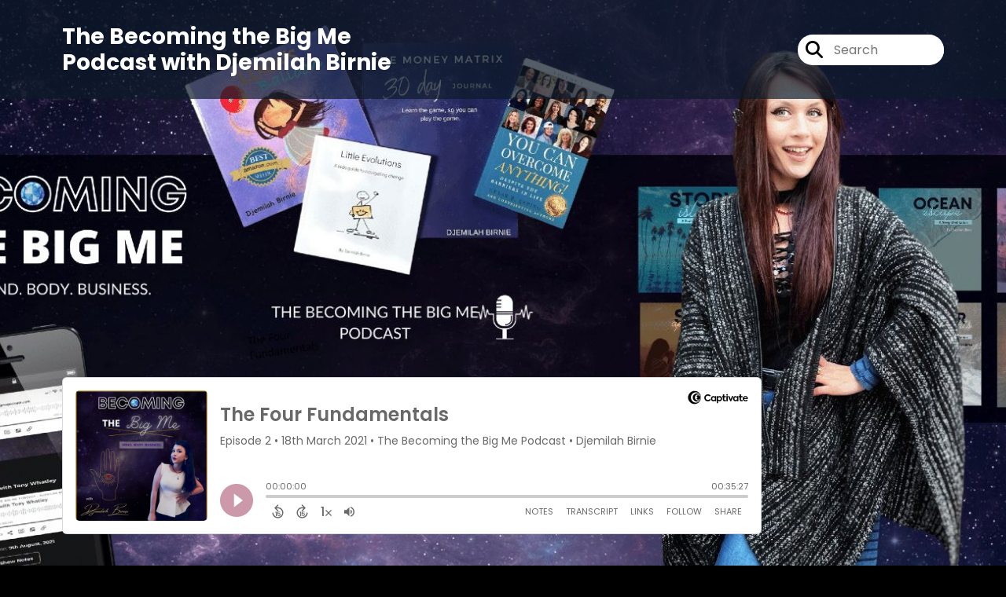

--- FILE ---
content_type: text/html; charset=UTF-8
request_url: https://bigmepodcast.com/episodes
body_size: 30660
content:
<!doctype html>
<html lang="en">

<head>
    <meta charset="utf-8">
<meta name="viewport" content="width=device-width, initial-scale=1, shrink-to-fit=no">
<link rel='icon' href='favicon.ico' type='image/x-icon' sizes="32x32">
<link rel="icon" type="image/png" sizes="32x32" href="favicon-32x32.png">
<link rel="icon" type="image/png" sizes="16x16" href="favicon-16x16.png">
<link rel="mask-icon" href="safari-pinned-tab.svg"
    color="#bcd6e7">
<meta name="msapplication-TileColor" content="#da532c">
<meta name="theme-color" content="#ffffff">

    <link rel="apple-touch-icon" sizes="400x400" href="https://artwork.captivate.fm/b1275a08-57bd-499c-9fd5-7221956ebd41/LGFqGoeeZGGR9kNYTRoFDuc1400x400.jpg">

    <link rel="alternate" type="application/rss+xml" title="RSS Feed for The Becoming the Big Me Podcast"
        href="https://feeds.captivate.fm/bigmepodcast/" />

<link rel="stylesheet" href="/css/app.css?id=9d260e5c22396c010980">
<script src="https://code.jquery.com/jquery-3.5.1.min.js"
    integrity="sha256-9/aliU8dGd2tb6OSsuzixeV4y/faTqgFtohetphbbj0=" crossorigin="anonymous"></script>

<script src="https://assets.captivate.fm/player/api.min.js"></script>
<script type="text/javascript" src="/js/sizing.js?v=1.1"></script>
<script type="text/javascript" src="/js/captivate-sites.js?id=823717fcf689ad13a9b0"></script>

<meta property="og:locale" content="en_US" />
<meta property="og:type" content="website" />
<meta property="og:title" content="The Becoming the Big Me Podcast with Djemilah Birnie">
<meta property="og:description" content="The Becoming the Big Me Podcast is about the  journey. Host Djemilah Birnie and guests dive share empowering stories of triumph to the tactile actions and strategy to take control and to continue to grow in all areas; mind, body, and business.">
<meta name="description" content="The Becoming the Big Me Podcast is about the  journey. Host Djemilah Birnie and guests dive share empowering stories of triumph to the tactile actions and strategy to take control and to continue to grow in all areas; mind, body, and business.">
            <meta property="og:image" content="https://assets.captivate.fm/2ff88f95-7982-4675-ac97-71c8680afe8e/asset/294113e3-961f-4416-860a-428c66bd513d/mBWH_RNwRrPM4AooW71MkmKq.jpg">
        <meta property="og:image:secure_url" content="https://assets.captivate.fm/2ff88f95-7982-4675-ac97-71c8680afe8e/asset/294113e3-961f-4416-860a-428c66bd513d/mBWH_RNwRrPM4AooW71MkmKq.jpg">
    <meta property="og:url"
    content="https://bigmepodcast.com">
<meta property="og:image:width" content="1200" />
<meta property="og:image:height" content="628" />

<meta name="twitter:title" content="The Becoming the Big Me Podcast with Djemilah Birnie">
<meta name="twitter:description" content="The Becoming the Big Me Podcast is about the  journey. Host Djemilah Birnie and guests dive share empowering stories of triumph to the tactile actions and strategy to take control and to continue to grow in all areas; mind, body, and business.">
<meta name="twitter:card" content="summary_large_image">

    <meta property="og:audio" content="https://podcasts.captivate.fm/media/d233f6f5-b685-487d-a531-bad8b9fb24a1/23-8-41-AM.mp3">
    <meta property="og:audio:type" content="audio/mpeg">


                        <meta name="twitter:image" content="https://artwork.captivate.fm/b1275a08-57bd-499c-9fd5-7221956ebd41/LGFqGoeeZGGR9kNYTRoFDuc1-twitter.png?1768536602">
            









<title>The Becoming the Big Me Podcast with Djemilah Birnie</title>

<style type="text/css">
                        .hero-header {
                background: url('https://assets.captivate.fm/2ff88f95-7982-4675-ac97-71c8680afe8e/asset/ba30eb21-b218-4a40-b677-73ea1e22da34/07633d99-f102-4500-8708-b2d43434e159.jpg');
                background-size: cover;
                background-repeat: no-repeat;
                background-position: center;
            }
                    
    
    a {
        color: #bcd6e7;
    }

    .about-info a {
        color: #bcd6e7
    }

    a.about-support {
        border: 2px solid #bcd6e7;
    }

    a.about-support:hover {
        text-decoration: none;
        color: #000000 !important;
        background: #bcd6e7;
    }

    .episode-type,
    .episode-type-pill,
    .episode-number-block {
        background: #bcd6e7;
        color: #161616;
    }

    .episode-type:before {
        border-color: transparent #bcd6e7 transparent transparent;
    }

    .header {
        background: rgba(13,27,42,0.7);
        color: #FFFFFF;
    }

    .header a,
    .text-logo {
        color: #FFFFFF;
    }

    .site-three .header,
    .site-three .footer {
        background: #161616;
    }

    .site-three .search-box:focus-within label i {
        color: #161616 !important;
    }

    .footer {
        background: #0D1B2A;
        color: #FFFFFF;
    }

    .footer a,
    .footer .copyright,
    .powered-by {
        color: #FFFFFF;
    }

    .footer a:hover,
    .footer a:hover .footer-logo path {
        text-decoration: none;
        fill: #bcd6e7 !important;
    }

    .footer-logo path {
        fill: #FFFFFF !important;
    }

    .body-contrast-color-title {
        color: #FFFFFF !important;
    }


    .social-links a:hover {
        color: #bcd6e7;
    }

    .page-social-links a:hover {
        color: #FFFFFF;
        opacity: 0.7;
    }

    .content {
        background: #161616;
        color: #FFFFFF;
    }

    .episode-title a {
        color: #FFFFFF;
    }

    .episode-title a:hover {
        text-decoration: none;
        color: #bcd6e7;
    }

    .follow-this-podcast {
        background: #252525;
        color: #bcd6e7;
    }


    .email-optin-container {
        background: #1e1e1e;
        color: #FFFFFF;
    }

    .email-optin-container .font-highlight-color {
        color: #bcd6e7;
    }

    .reset-form p,
    .reset-form label {
        color: #FFFFFF;
    }

    body .reset-form a {
        color: #bcd6e7;
    }

    body .reset-form input[type=submit],
    body .reset-form input[type=button],
    body .reset-form button {
        border: 1px solid #FFFFFF;
        color: #FFFFFF;
    }

    body.site-network .reset-form p *,
    body.site-network .small-button,
    body.site-network .small-button .visit-website,
    body.site-network .user-info,
    body.site-network .user-info .small-social-links a,
    body.site-network .current-show .show-episode-info {
        color: #FFFFFF !important;
    }

    body.site-network .reset-form p a {
        color: #bcd6e7 !important;
    }


    @media  only screen and (min-width: 576px) {
        .follow-this-podcast-channels a {
            color: #bcd6e7;
            border: 2px solid #bcd6e7;
        }

        .site-two .follow-this-podcast-channels a {
            color: #FFFFFF;
            border: 2px solid #FFFFFF;
        }
    }

    @media  only screen and (max-width: 992px) {

        .episode-info,
        .episode-meta {
            color: #bcd6e7;
        }
    }

    .about {
        background: #292929;
        color: #FFFFFF
    }

    .about h4 {
        color: #bcd6e7
    }


    .about .small-social-links a {
        color: #bcd6e7
    }

    .episode .episode-link,
    .btn.btn-submit {
        color: #FFFFFF !important;
        border: 1px solid #FFFFFF !important;
    }

    .site-two .tip-section,
    .site-one .tip-section {
        background: #212121;
        color: #FFFFFF
    }

    .site-two .tip-section .tip-shadow:after,
    .site-one .tip-section .tip-shadow:after {
        background: linear-gradient(180deg, rgba(18, 37, 58, 0) 0%, #212121 100%);
    }

    .site-three .tip-section .tip-shadow:after {
        background: linear-gradient(180deg, rgba(18, 37, 58, 0) 0%, #161616 100%);
    }

    .tip:before {
        background: #bcd6e7 !important;
        opacity: 5%;
    }

    .optin a {
        color: #bcd6e7 !important;
    }

    .tip-section a.tip-button,
    .dollar-icon {
        color: #bcd6e7 !important;
    }

    .tip-section a.tip-button:hover,
    .tip .name,
    .tip .tip-info .tip-amount {
        background: #bcd6e7 !important;
        color: #000000 !important;
    }


    .optin a:hover {
        color: #bcd6e7 !important;
    }

    .site-three .optin-titles {
        color: #FFFFFF !important;
    }

    .site-network .optin-title {
        color: #bcd6e7;
    }

    .grey-or-white {
        color: #FFFFFF !important;
    }


    body.site-network .reset-form input[type=submit],
    body.site-network .reset-form input[type=button],
    body.site-network .reset-form button {
        background-color: #bcd6e7 !important;
        color: white;
        border: none !important;
    }

    body.site-network .reset-form input[type=submit]:hover,
    body.site-network .reset-form input[type=button]:hover,
    body.site-network .reset-form button:hover {
        color: white !important;
        opacity: 0.7;
    }

    .btn.btn-submit {
        background: #161616 !important;
    }

    .episode .episode-link:hover,
    .btn.btn-submit:hover {
        color: #161616 !important;
        background: #FFFFFF !important;
    }

    .episode-sharing a {
        color: #FFFFFF !important;
    }

    .episode-sharing a:hover {
        color: #bcd6e7 !important;
    }

    .pagination .page-link {
        background: none;
        color: #bcd6e7;
        border: 2px solid #bcd6e7;
    }

    .pagination .page-link:hover,
    .pagination .page-item.disabled .page-link {
        background: #bcd6e7;
        color: #161616 !important;
        border: 2px solid #bcd6e7;
    }

    .episode-transcripts {
        border: 1px solid #4a4a4a !important
    }

    .border-bottom {
        border-bottom: 1px solid #4a4a4a !important;
    }

    .border-left {
        border-left: 1px solid #4a4a4a !important;
    }

    .bordered:before,
    .spacer:before {
        border-top: 1px solid #4a4a4a !important;
        border-right: 1px solid #4a4a4a !important;
    }

    .bordered:after,
    .spacer:after {
        border-top: 1px solid #4a4a4a !important;
        border-left: 1px solid #4a4a4a !important;
    }

    .show-notes a,
    a.podchaser-info:hover span,
    .episode-browser a {
        color: #bcd6e7 !important;
        text-decoration: none;
    }

    .about-info a:hover,
    .show-notes a:hover,
    .episode-browser a:hover,
    a.cp-timestamp:hover {
        text-decoration: underline;
    }

    a.cp-timestamp {
        color: #bcd6e7 !important;
        text-decoration: none;
        font-weight: bold;
    }

    .about-team-title {
        border-top: 1px solid #161616 !important;
    }

    .small-social-links a {
        color: #FFFFFF
    }

    .small-social-links a:hover {
        color: #bcd6e7 !important;
    }

    .color-border {
        background: #bcd6e7;
    }

    .current-show.odd {
        background: #4a4a4a;
    }

    .site-network {
        background: #161616;
    }

    .start-listening {
        background: #bcd6e7
    }

    .start-listening:hover {
        background: #bcd6e7B0
    }

    .section-title {
        color: #bcd6e7;
    }

    .show-info a {
        background: #bcd6e7;
        color: #161616
    }

    /* NOTE(pierre): If you want to change these, also change them in app css */
    .show-container:hover {
        box-shadow: 0 0.1875rem 1.5rem #bcd6e740;
    }


    .font-highlight-color {
        color: #bcd6e7;
    }

    .follow-this-podcast-channels.site-links>a.show-custom-directories-container>.show-custom-directories>i {
        color: #bcd6e7;
    }

    .btn-outline-captivate {
        transition: all 0.15s ease-in-out;
        color: #bcd6e7;
        border-color: #bcd6e7;
    }

    .btn-outline-captivate:hover {
        color: #000000;
        background-color: #bcd6e7;
    }

    .btn-outline-captivate:hover g.st1 {
        fill: #000000;
    }

    </style>
</head>

<body class="site-two">

    <header class="header fixed">
    <div class="container">
        <div class="row align-items-center">
            <div class="col-sm-5">
                                    <h3 class="text-logo">The Becoming the Big Me Podcast with Djemilah Birnie</h3>
                            </div>
            <div class="col-sm-7 text-sm-right">
                
                                    <div class="social-links page-social-links">
                        
                    </div>
                
                                    <form class="search-box ml-sm-3" action="/search" method="POST">
                        <input type="hidden" name="_token" value="7agfK92UOx7gj6C2UscP2kzonDnLsPoKafyFbN8k">                        <label for="search"><i class="fas fa-search"></i></label>
                        <input name="query" id="search" type="search" placeholder="Search" class="search-input">
                    </form>
                
                


            </div>
        </div>
    </div>
</header>

                        <div class="hero-header fixed-header">

    <div
        class="hero-content ">
        <div class="container">
                            <h1 class="hero-title"></h1>
                        


            

                            <div class="pinned-episode">
                    <iframe class="captivate-sharer"
                        style="width: 100%;height: 200px;border-radius: 6px;/* margin-top: 80px; */" frameborder="no"
                        scrolling="no" allow="clipboard-write"
                        src="https://player.captivate.fm/episode/55d40708-3e21-4eaf-8029-ee6dfa712ac4"></iframe>
                </div>
            
        </div>
    </div>

</div>
        
        <div class="content fixed-content  pt-5 pb-5">

            <div class="container">

                <div class="row">

                    <div class="col-lg-9 pr-lg-5">

                        
                        <style>

    .slim-player {
        background-color: #FFFF00;
        color: #FF00FF;
    }
    .cp-title {
        color: #00FFFF;
    }

    .cp-play-pause{
        color: #FF00FF;
        border-color: #FF00FF;
    }

    .cp-play-pause:hover {
        color: #00FFFF;
        border-color: #00FFFF;
    }

    .cp-speed, .cp-share{
        color: #FF00FF;
    }

    .cp-speed:hover, .cp-share:hover{
        color: #00FFFF;
    }

    .cp-buttons-timestamps{
        background-color:#FFFF00;
    }



</style>

<script>globalCurrentPlayerId = '';</script>

<div class="slim-player cp-hidden">
    <div class="cp-player-control">
        <div class="cp-player-control-inside">
            <button class="cp-play-pause cp-pause">
                <i class="icon-play"></i>
                <i class="icon-pause"></i>
            </button>
        </div>
    </div>
    <div class="cp-main-info">
        <div class="cp-show">
            <span class="cp-showname"></span>
            <span class="cp-episode-number"></span>
            <span class="cp-episode-date"></span>
        </div>
        <div class="cp-title"></div>
    </div>
    <div class="cp-buttons-timestamps">
        <div class="cp-buttons">
            <button class="cp-speed">1x</button>
            <button class="cp-share"></button>
        </div>
        <div class="cp-timestamps">
            00:00:00/01:23:08
        </div>
    </div>
</div><div id="showEpisodes" class="content episodes-2">

                
        <div class="">
            
            <div class="row mt-lg-12 mb-5 row-eq-height border-bottom no-gutters episode">
                <div class="col-lg-12">
                    <article>
                        <header>
                            <div class="episode-info text-left">
                                                                    <h4><span class="episode-number">Episode 109</span>
                                                                            </h4>
                                                            </div>
                                                            <h1 class="episode-title"><a
                                        href="https://bigmepodcast.com/episode/becoming-the-observer-of-self-unlocking-inner-harmony-and-mind-body-cohesion-with-jeremy-koester">Becoming the Observer of Self: Unlocking Inner Harmony and Mind Body Cohesion with Jeremy Koester</a>
                                </h1>
                                                    </header>
                        <section class="pb-5">

                            <iframe class="captivate-sharer" style="width: 100%; height: 200px; border-radius: 6px;"
                                frameborder="no" scrolling="no" allow="clipboard-write"
                                src="https://player.captivate.fm/episode/b957eebc-4ab6-49a7-98f4-c40c7a950585"></iframe>

                            <div class="published mt-3">Published on:
                                <strong>22nd May, 2023</strong>
                            </div>

                                                            <a class="episode-link"
                                    href="https://bigmepodcast.com/episode/becoming-the-observer-of-self-unlocking-inner-harmony-and-mind-body-cohesion-with-jeremy-koester">
                                     <span>Episode Details</span>
                                </a>
                            
                        </section>
                    </article>
                </div>

            </div>
        </div>
            
        <div class="">
            
            <div class="row mt-lg-12 mb-5 row-eq-height border-bottom no-gutters episode">
                <div class="col-lg-12">
                    <article>
                        <header>
                            <div class="episode-info text-left">
                                                                    <h4><span class="episode-number">Episode 108</span>
                                                                            </h4>
                                                            </div>
                                                            <h1 class="episode-title"><a
                                        href="https://bigmepodcast.com/episode/whats-going-on-in-the-sky-astrological-update-with-janessa-talman-retrogrades-eclipses-and-the-season-of-taurus">What&#039;s Going on in the Sky? Astrological Update with Janessa Talman | Retrogrades, Eclipses, and the Season of Taurus</a>
                                </h1>
                                                    </header>
                        <section class="pb-5">

                            <iframe class="captivate-sharer" style="width: 100%; height: 200px; border-radius: 6px;"
                                frameborder="no" scrolling="no" allow="clipboard-write"
                                src="https://player.captivate.fm/episode/fbf53a58-2e32-4390-a9ba-0b80d17db419"></iframe>

                            <div class="published mt-3">Published on:
                                <strong>5th May, 2023</strong>
                            </div>

                                                            <a class="episode-link"
                                    href="https://bigmepodcast.com/episode/whats-going-on-in-the-sky-astrological-update-with-janessa-talman-retrogrades-eclipses-and-the-season-of-taurus">
                                     <span>Episode Details</span>
                                </a>
                            
                        </section>
                    </article>
                </div>

            </div>
        </div>
            
        <div class="">
            
            <div class="row mt-lg-12 mb-5 row-eq-height border-bottom no-gutters episode">
                <div class="col-lg-12">
                    <article>
                        <header>
                            <div class="episode-info text-left">
                                                                    <h4><span class="episode-number">Episode 107</span>
                                                                            </h4>
                                                            </div>
                                                            <h1 class="episode-title"><a
                                        href="https://bigmepodcast.com/episode/trusting-yourself-and-your-journey-even-through-lifes-obstacles">Trusting Yourself and Your Journey, Even Through Life&#039;s Obstacles</a>
                                </h1>
                                                    </header>
                        <section class="pb-5">

                            <iframe class="captivate-sharer" style="width: 100%; height: 200px; border-radius: 6px;"
                                frameborder="no" scrolling="no" allow="clipboard-write"
                                src="https://player.captivate.fm/episode/e625e714-087f-44d3-903d-c258d6e7fe48"></iframe>

                            <div class="published mt-3">Published on:
                                <strong>26th April, 2023</strong>
                            </div>

                                                            <a class="episode-link"
                                    href="https://bigmepodcast.com/episode/trusting-yourself-and-your-journey-even-through-lifes-obstacles">
                                     <span>Episode Details</span>
                                </a>
                            
                        </section>
                    </article>
                </div>

            </div>
        </div>
            
        <div class="">
            
            <div class="row mt-lg-12 mb-5 row-eq-height border-bottom no-gutters episode">
                <div class="col-lg-12">
                    <article>
                        <header>
                            <div class="episode-info text-left">
                                                                    <h4><span class="episode-number">Episode 106</span>
                                                                            </h4>
                                                            </div>
                                                            <h1 class="episode-title"><a
                                        href="https://bigmepodcast.com/episode/rekindling-the-light-within">Rekindling the Light Within</a>
                                </h1>
                                                    </header>
                        <section class="pb-5">

                            <iframe class="captivate-sharer" style="width: 100%; height: 200px; border-radius: 6px;"
                                frameborder="no" scrolling="no" allow="clipboard-write"
                                src="https://player.captivate.fm/episode/032c41a8-31bf-4692-a39d-cc90a7739273"></iframe>

                            <div class="published mt-3">Published on:
                                <strong>27th February, 2023</strong>
                            </div>

                                                            <a class="episode-link"
                                    href="https://bigmepodcast.com/episode/rekindling-the-light-within">
                                     <span>Episode Details</span>
                                </a>
                            
                        </section>
                    </article>
                </div>

            </div>
        </div>
            
        <div class="">
            
            <div class="row mt-lg-12 mb-5 row-eq-height border-bottom no-gutters episode">
                <div class="col-lg-12">
                    <article>
                        <header>
                            <div class="episode-info text-left">
                                                                    <h4><span class="episode-number">Episode 105</span>
                                                                            </h4>
                                                            </div>
                                                            <h1 class="episode-title"><a
                                        href="https://bigmepodcast.com/episode/thank-you-for-an-incredible-first-season-of-the-becoming-the-big-me-podcast-see-you-in-2022">Thank you for an incredible first season of the Becoming the Big Me Podcast, See You in 2022!</a>
                                </h1>
                                                    </header>
                        <section class="pb-5">

                            <iframe class="captivate-sharer" style="width: 100%; height: 200px; border-radius: 6px;"
                                frameborder="no" scrolling="no" allow="clipboard-write"
                                src="https://player.captivate.fm/episode/2a8a6fa2-fe06-4a4e-8a06-cabf8121a77c"></iframe>

                            <div class="published mt-3">Published on:
                                <strong>18th November, 2021</strong>
                            </div>

                                                            <a class="episode-link"
                                    href="https://bigmepodcast.com/episode/thank-you-for-an-incredible-first-season-of-the-becoming-the-big-me-podcast-see-you-in-2022">
                                     <span>Episode Details</span>
                                </a>
                            
                        </section>
                    </article>
                </div>

            </div>
        </div>
    
    <nav aria-label="Page navigation">
        <ul class="pagination justify-content-center mb-0 mt-5">

            
            <li class="page-item"><a class="page-link" href="https://bigmepodcast.com/episodes/1#showEpisodes">First</a></li>

                                    <li class="page-item  disabled">
                        <a class="page-link" href="https://bigmepodcast.com/episodes/1#showEpisodes">1</a>
                    </li>
                                    <li class="page-item  ">
                        <a class="page-link" href="https://bigmepodcast.com/episodes/2#showEpisodes">2</a>
                    </li>
                                    <li class="page-item  ">
                        <a class="page-link" href="https://bigmepodcast.com/episodes/3#showEpisodes">3</a>
                    </li>
                                    <li class="page-item  ">
                        <a class="page-link" href="https://bigmepodcast.com/episodes/4#showEpisodes">4</a>
                    </li>
                                    <li class="page-item  ">
                        <a class="page-link" href="https://bigmepodcast.com/episodes/5#showEpisodes">5</a>
                    </li>
                
            <li class="page-item"><a class="page-link" href="https://bigmepodcast.com/episodes/22#showEpisodes">Last</a></li>

        </ul>
    </nav>

</div>
                    </div>

                    <div class="col-lg-3">
                        <div class="row mt-5 mt-lg-0">

    <div class="col-12 border-bottom pb-5">

        <div class="row no-gutters">

            <div class="col-12">
                <h4 class="mb-4 text-center about-podcast">About the Podcast</h4>
            </div>

            <div class="col-12 col-sm-3 col-lg-12">

                <img alt="Show artwork for The Becoming the Big Me Podcast" src="https://artwork.captivate.fm/b1275a08-57bd-499c-9fd5-7221956ebd41/LGFqGoeeZGGR9kNYTRoFDuc1.jpg" class="about-artwork">

            </div>

            <div class="col-12 col-sm-9 col-lg-12">
                <div class="text-lg-center p-0 pl-sm-4 pl-lg-0 mt-4 mt-sm-0 mt-lg-4">
                    <div class="about-info">
                        <div class="about-title">The Becoming the Big Me Podcast</div>
                                                    <div class="about-subtitle">Embracing the Journey </div>
                                            </div>
                </div>
            </div>

        </div>

    </div>

    <div class="col-12 border-bottom pb-4">

        <div class="row align-items-center mt-5">

            <div class="col-12 text-center">

                <h4 class="mb-4">Listen for free</h4>

                <div class="site-links follow-this-podcast-channels">

                    <a class="btn" href="https://bigmepodcast.com/rssfeed" target="_blank">
                        <svg aria-hidden="true" class="link-logo rss-svg" focusable="false" width="35" height="36"
                            viewBox="0 0 35 36" fill="none" xmlns="http://www.w3.org/2000/svg">
                            <path
                                d="M10 30.5C10 27.7656 7.73438 25.5 5 25.5C2.1875 25.5 0 27.7656 0 30.5C0 33.3125 2.1875 35.5 5 35.5C7.73438 35.5 10 33.3125 10 30.5ZM23.6719 34.25C23.0469 22.1406 13.3594 12.4531 1.25 11.8281C0.546875 11.75 0 12.375 0 13.0781V16.8281C0 17.4531 0.46875 18 1.09375 18.0781C9.84375 18.625 16.875 25.6562 17.4219 34.4062C17.5 35.0312 18.0469 35.5 18.6719 35.5H22.4219C23.125 35.5 23.75 34.9531 23.6719 34.25ZM34.9219 34.25C34.2969 15.9688 19.6094 1.20312 1.25 0.578125C0.546875 0.5 0 1.04688 0 1.82812V5.57812C0 6.20312 0.46875 6.75 1.17188 6.82812C16.0938 7.375 28.125 19.4062 28.6719 34.3281C28.75 35.0312 29.2969 35.5781 29.9219 35.5781H33.6719C34.4531 35.5 35 34.9531 34.9219 34.25Z"
                                fill="#FF9900" />
                        </svg>
                        <span class="link-label">RSS Feed</span>
                    </a>
                            
    
    

                </div>


            </div>

        </div>

    </div>

    
</div>

</div>
                    </div>

                </div>

            </div>

        </div>

    
    
    
    <footer class="footer pt-sm-5 pb-sm-5 pt-3 pb-3">
    <div class="container">
        <div class="row align-items-center">
            <div class="col-sm-6">
                <div class="copyright">Copyright 2023 Djemilah Birnie</div>
            </div><!--
        -->
            <div class="col-sm-6">
                            </div>
        </div>
    </div>
</footer>

<!-- Optional JavaScript -->
<!-- jQuery first (in the head), then Bootstrap JS -->
<script src="https://stackpath.bootstrapcdn.com/bootstrap/4.3.1/js/bootstrap.min.js"
    integrity="sha384-JjSmVgyd0p3pXB1rRibZUAYoIIy6OrQ6VrjIEaFf/nJGzIxFDsf4x0xIM+B07jRM" crossorigin="anonymous">
</script>

</body>

</html>


--- FILE ---
content_type: text/html; charset=UTF-8
request_url: https://player.captivate.fm/episode/55d40708-3e21-4eaf-8029-ee6dfa712ac4
body_size: 122443
content:
<!DOCTYPE html>
<html lang="en">

<head>
    <meta charset="utf-8">
    <meta name="viewport" content="width=device-width, initial-scale=1.0, viewport-fit=cover">

            <title>The Four Fundamentals - The Becoming the Big Me Podcast</title>
        <meta property="og:title" content="The Four Fundamentals" />
        <meta property="og:description" content="Quickly and easily listen to The Becoming the Big Me Podcast for free!">
    
    <meta property="og:site_name" content="The Becoming the Big Me Podcast" />
    <meta property="og:type" content="website" />
    <meta property="og:image:alt" content="Quickly and easily listen to The Four Fundamentals for free!">
    <link rel="alternate" type="application/json+oembed"
        href="https://player.captivate.fm/services/oembed?url=http://player.captivate.fm/episode/55d40708-3e21-4eaf-8029-ee6dfa712ac4&format=json" title="oEmbed Profile" />

            <meta property="og:audio" content="https://podcasts.captivate.fm/media/8a49fdc9-9264-43f4-a25f-ebed9cea26fe/the-four-fundamentals-btbm.mp3">
        <meta property="og:audio:type" content="audio/mpeg">

        <meta property="og:url" content="https://player.captivate.fm/episode/55d40708-3e21-4eaf-8029-ee6dfa712ac4" />
                    <meta property="og:image:url" content="https://artwork.captivate.fm/a4db2a24-efd5-45e7-80f1-6274e573ec7d/wZxe9nGInziVAYjBHMfBYwdg-facebook.png?1768536604" />
            <meta property="og:image" content="https://artwork.captivate.fm/a4db2a24-efd5-45e7-80f1-6274e573ec7d/wZxe9nGInziVAYjBHMfBYwdg-facebook.png?1768536604" />
            <meta property="og:image:secure_url" content="https://artwork.captivate.fm/a4db2a24-efd5-45e7-80f1-6274e573ec7d/wZxe9nGInziVAYjBHMfBYwdg-facebook.png?1768536604">
            <meta property="og:image:width" content="1200" />
            <meta property="og:image:height" content="628" />
        
                    <meta property="twitter:image" content="https://artwork.captivate.fm/a4db2a24-efd5-45e7-80f1-6274e573ec7d/wZxe9nGInziVAYjBHMfBYwdg-twitter.png?1768536604" />
            
    <meta property="twitter:card" content="player" />
    <meta property="twitter:player"
        content="https://player.captivate.fm/episode/55d40708-3e21-4eaf-8029-ee6dfa712ac4/?source=twitter/" />

    <meta name='twitter:player:width' content='540'>
    <meta name='twitter:player:height' content='190'>

    <meta property="twitter:title" content="The Four Fundamentals">
    <meta property="twitter:description" content="&lt;p&gt;In this episode we dive into the four fundamentals of Becoming the Big Me; mind, body, soul, and business.&amp;nbsp;We explore the importance of tuning into your &quot;big me&quot; voice and cutting out the...">
    <meta property="twitter:site" content="@CaptivateAudio">
    <meta name="twitter:player:stream:content_type" content="audio/mpeg" />
    <meta name="twitter:player:stream"
        content="https://podcasts.captivate.fm/media/8a49fdc9-9264-43f4-a25f-ebed9cea26fe/the-four-fundamentals-btbm.mp3?played_on=player" />


    <link rel="stylesheet" href="/css/app.css?id=5dd0946f24408bfc9dde">
    <script>
        function isLocalStorageAvailable() {
            try {
                var valueToStore = 'test';
                var mykey = 'key';
                localStorage.setItem(mykey, valueToStore);
                var recoveredValue = localStorage.getItem(mykey);
                localStorage.removeItem(mykey);

                return recoveredValue === valueToStore;
            } catch (e) {
                return false;
            }
        }

        var listenerId = '65fe70cf-9dd2-4747-9175-0a489ea91e2c';

        if (isLocalStorageAvailable()) {
            if (!localStorage.listenerId) {
                localStorage.listenerId = "65fe70cf-9dd2-4747-9175-0a489ea91e2c";
            }
            listenerId = localStorage.listenerId;
        }

        var cpPagePlayerInfoGlobal = {
            playerId: '65fe70cf-9dd2-4747-9175-0a489ea91e2c',
            title: 'The Four Fundamentals',
            showName: 'The Becoming the Big Me Podcast',
            author: 'Djemilah Birnie',
            publishDate: '18th March 2021',
            shareText: 'Share',
            episodeNumber: 'EPISODE 2',
            highlightColor: '#CB99AA',
            backgroundColor: '#FFFFFF',
            baseColor: '#696969',
            mediaDuration: '2127.595125',
            episodeId: '55d40708-3e21-4eaf-8029-ee6dfa712ac4',
            showId: '2ff88f95-7982-4675-ac97-71c8680afe8e',
            startTime: '0',
            listenerId: listenerId,
            chapters: [],
            artwork: 'https://artwork.captivate.fm/a4db2a24-efd5-45e7-80f1-6274e573ec7d/wZxe9nGInziVAYjBHMfBYwdg.jpg?width=800&height=800',
            youtubeVideoId: ''
        };

        const ANALYTICS_API_URL = 'https://insights-v2.captivate.fm/api';
        const API_URL = 'https://api.captivate.fm';
        const CAPTIVATE_PLAYER_APP_URL = 'https://player.captivate.fm';
    </script>
    <style>
        .custom-player .player-modal,
        .custom-body-background {
            background: #FFFFFF;
        }

        .custom-player.white-background {
            border: 1px solid #D4D9DD;
        }

                .custom-player {
            background: #FFFFFF;
            border: 0;
        }

        .custom-player.player-v2,
        .custom-player.player-v2 .episode-subtitle {
            color: #696969;
        }

        .custom-player .episode-subtitle:after {
            background: linear-gradient(90deg, #FFFFFF 12.31%, transparent 49.23%) !important;
            transform: matrix(-1, 0, 0, 1, 0, 0);
        }

        .custom-player .captivate-logo svg path {
            fill: #000000
        }

        .custom-player .player-modal-close svg path,
        .custom-player .play-pause-button svg path,
        .custom-player .cp-playlist-episode-button svg path {
            fill: #CB99AA;
        }

        .custom-player .player-buttons svg path,
        .custom-player .copy-link svg path,
        .custom-player .share-social a path,
        .custom-player .calls-to-action-links path,
        .custom-player .player-buttons button
        {
        fill: #696969;
        }

        .custom-player .player-buttons,
        .custom-player .share-link,
        .custom-player .styled-checkbox+label:before,
        .custom-player .share-time,
        .custom-player.player-v2 .player-buttons i.current-speed,
        .custom-player .player-buttons button,
        .custom-player .player-buttons a,
        .custom-player button.copy-link,
        .custom-player #chapter-url-container a {
            color: #696969;
        }

        .custom-player .styled-checkbox:checked+label:after {
            background: #696969;
            box-shadow:
                2px 0 0 #696969,
                4px 0 0 #696969,
                4px -2px 0 #696969,
                4px -4px 0 #696969,
                4px -6px 0 #696969,
                4px -8px 0 #696969;
        }

        .custom-player .player-buttons button:hover,
        .custom-player .player-buttons button.open,
        .custom-player #seekslider,
        .custom-player .calls-to-action-links a:hover,
        .custom-player .share-social a:hover,
        .custom-player .copy-link:hover,
        .custom-player .share-link,
        .custom-player .styled-checkbox+label:before,
        .custom-player .share-time,
        .custom-player .sound.open .volume-control,
        .custom-player .cp-playlist-episode.cp-current-episode,
        .custom-player .cp-playlist-episode:hover,
        .custom-player .player-buttons a:hover,
        .subscribe-channels a:hover,
        #chapter-hover,
        .chapter-image {
            background: #cccccc !important;
        }

        .custom-player .copy-link {
            border: 2px solid #cccccc !important;
        }

        .custom-player #seekslider .noUi-connect,
        .custom-player .volume-control .noUi-connect {
            background: #CB99AA !important;
        }

        .custom-player .calls-to-action-links a,
        .custom-player .player-modal .calls-to-action-links a,
        #chapter-url-container,
        .custom-player .player-modal a.chapter-link {
            color: #696969;
        }

        .custom-player .action-menu svg circle,
        #chapter-url-container {
            fill: #696969;
        }

        .custom-player .player-modal a {
            color: #CB99AA;
        }

        .custom-player .volume-control #volume-slider {
            background: #FFFFFF;
        }

        .custom-player #main-video .clickable-video {
            border-color: #CB99AA;
        }

        .custom-player .mobile-menu-button button:hover,
        a.custom-player .mobile-menu-button a:hover {
            background: none !important;
            color: #6b6b6b;
        }
    </style>
</head>

<body class=" custom-body-background ">

    <div class="player-v2  custom-player   white-background  "
                data-episode="55d40708-3e21-4eaf-8029-ee6dfa712ac4">

        <div class="player-overlay">

        </div>

        <div
            class="player-content  normal-player  ">


                            <div class="captivate-logo">
                    <a aria-label="Visit Captivate" href="https://www.captivate.fm/" target="_blank">
                        <span class="full-logo"
                            style=""><svg version="1.1" xmlns="http://www.w3.org/2000/svg" xmlns:xlink="http://www.w3.org/1999/xlink" x="0px" y="0px"
     width="77.04px" height="18px" viewBox="46.5 335.2 514.7 120" style="enable-background:new 46.5 335.2 514.7 120;" xml:space="preserve">
                                                        <g>
                                                            <g>
                                                                <path shape-rendering="geometricPrecision" d="M105.2,339.5c-30.7,0-55.6,24.9-55.6,55.6s24.9,55.6,55.6,55.6s55.6-24.9,55.6-55.6S135.9,339.5,105.2,339.5z
                                                                M116.6,438.9c-23.7,0-42.9-19.6-42.9-43.8s19.2-43.8,42.9-43.8s42.9,19.6,42.9,43.8C159.5,419.3,140.2,438.9,116.6,438.9z"></path>
                                                            </g>
                                                            <g>
                                                                <path shape-rendering="geometricPrecision"  d="M123.9,360.2c-18.8,0-34.1,15.6-34.1,34.9s15.3,34.9,34.1,34.9s34.1-15.6,34.1-34.9S142.7,360.2,123.9,360.2z
                                                                M132.3,420.7c-13.5,0-24.5-11.5-24.5-25.6s11-25.6,24.5-25.6c13.5,0,24.5,11.5,24.5,25.6S145.8,420.7,132.3,420.7z"></path>
                                                            </g>
                                                            <g>
                                                                <path shape-rendering="geometricPrecision"  d="M136.2,376c-7,0-13,4.1-16.1,10.1c0,0,0.1,0,0.1,0c4.7,0,8.6,4,8.6,9s-3.8,9-8.6,9c0,0-0.1,0-0.1,0
                                                                c3.1,6,9.1,10.1,16.1,10.1c10.1,0,18.2-8.5,18.2-19.1C154.4,384.5,146.2,376,136.2,376z"></path>
                                                            </g>
                                                        </g>
        <g class="captivate-writing">
            <path d="M187.6,398.1c0-17.8,13.6-30,29.8-30c10.7,0,19.8,4.9,24.8,11.9l-7.7,7.6c-4-4.9-9.7-8.3-16.4-8.3
                                                                c-10.3,0-18.4,7.9-18.4,18.9c0,10.7,7.9,18.4,18.3,18.4c6.8,0,12.7-3.4,16.7-8.4l8,7.3c-5.1,6.9-14.3,12.2-25.4,12.2
                                                                C200.7,427.6,187.6,415.7,187.6,398.1z"></path>
            <path d="M289.2,384.2v42.5h-10.4v-4.9c-3.1,3.4-7.6,5.9-13.6,5.9c-12.3,0-21-9.8-21-22.4c0-12.8,9-22.1,21-22.1
                                                                c6,0,10.4,2.7,13.6,6.2v-5.1H289.2z M278.9,405.4c0-6.6-4.9-12.2-11.9-12.2c-7.1,0-11.8,5.6-11.8,12.2c0,6.8,4.8,12.3,11.8,12.3
                                                                C274,417.7,278.9,412.1,278.9,405.4z"></path>
            <path d="M338.4,405.4c0,12.3-8.7,22.3-21,22.3c-5.9,0-10.2-2.6-13.3-5.9v22.4h-11v-59.9H304v5.2c3.1-3.6,7.5-6.3,13.5-6.3
                                                                C329.6,383.1,338.4,393.1,338.4,405.4z M327.3,405.5c0-6.7-4.7-12.2-11.8-12.2c-7,0-11.7,5.5-11.7,12.2c0,6.7,4.7,12.2,11.7,12.2
                                                                C322.6,417.7,327.3,412.2,327.3,405.5z"></path>
            <path d="M373.2,424.2c-3.4,2.3-8.2,3.5-12.5,3.5c-9.7,0-14.8-5.8-14.8-16.8v-17.5h-6.9v-9.2h7v-15h10.9v15h14v9.2h-14v16.8
                                                                c0,4.9,1.9,7.5,6,7.5c2.7,0,5-1,7.1-2.2L373.2,424.2z"></path>
            <path d="M374.7,372.7c0-3.8,3-6.7,6.8-6.7s6.8,2.9,6.8,6.7c0,3.9-3,6.8-6.8,6.8S374.7,376.6,374.7,372.7z M376,426.7v-42.5h11v42.5
                                                                H376z"></path>
            <path d="M435,384.2l-18.5,42.4h-8.4l-18.4-42.4h12.1l10.7,27.5l10.4-27.5H435L435,384.2z"></path>
            <path d="M477.3,384.2v42.5h-10.4v-4.9c-3.1,3.4-7.6,5.9-13.6,5.9c-12.3,0-21-9.8-21-22.4c0-12.8,9-22.1,21-22.1
                                                                c6,0,10.4,2.7,13.6,6.2v-5.1H477.3z M467,405.4c0-6.6-4.9-12.2-11.9-12.2c-7.1,0-11.8,5.6-11.8,12.2c0,6.8,4.8,12.3,11.8,12.3
                                                                C462.1,417.7,467,412.1,467,405.4z"></path>
            <path d="M515.2,424.2c-3.4,2.3-8.2,3.5-12.5,3.5c-9.7,0-14.8-5.8-14.8-16.8v-17.5h-6.9v-9.2h7v-15h10.9v15h14v9.2h-14v16.8
                                                                c0,4.9,1.9,7.5,6,7.5c2.7,0,5-1,7.1-2.2L515.2,424.2z"></path>
            <path d="M558.1,409.3h-31.9c1.3,5.1,5.1,9,12.4,9c4.7,0,10.1-1.8,13.7-4.3l4.4,7.7c-4,3-10.7,5.8-18.5,5.8
                                                                c-15.9,0-23.1-10.8-23.1-22.2c0-12.7,8.9-22.3,22.1-22.3c12.1,0,21.3,7.9,21.3,21.3C558.5,406.2,558.3,407.8,558.1,409.3z
                                                                M526.2,401.1h21.6c-1-5.5-5-8.9-10.6-8.9C531.7,392.3,527.5,395.6,526.2,401.1z"></path>
        </g>
                                                    </svg>
</span>
                        <span class="subtle-logo"
                            style=""><svg width="18" height="18" viewBox="0 0 18 18" fill="none" xmlns="http://www.w3.org/2000/svg">
    <path d="M9 0C4.033 0 0 4.033 0 9s4.033 9 9 9 9-4.033 9-9-4.033-9-9-9zm1.828 16.093c-3.835 0-6.934-3.18-6.934-7.093 0-3.914 3.1-7.073 6.934-7.073s6.934 3.179 6.934 7.093-3.08 7.073-6.934 7.073z" fill="#fff"/>
    <path d="M12.02 3.358C8.98 3.358 6.517 5.88 6.517 9c0 3.12 2.463 5.642 5.503 5.642S17.543 12.12 17.543 9c0-3.12-2.463-5.642-5.523-5.642zm1.35 9.774c-2.184 0-3.973-1.847-3.973-4.152 0-2.304 1.769-4.152 3.974-4.152s3.973 1.848 3.973 4.152c0 2.305-1.768 4.172-3.973 4.152z" fill="#fff"/>
    <path d="M14.007 5.92a2.908 2.908 0 00-2.603 1.63h.02c.795.02 1.43.695 1.39 1.51a1.435 1.435 0 01-1.39 1.39h-.02a2.908 2.908 0 002.603 1.63c1.629 0 2.96-1.391 2.96-3.08s-1.331-3.08-2.96-3.08z" fill="#fff"/>
</svg>
</span>
                    </a>
                </div>
                                        <div class="player-image-container">

                    <img class="player-image" alt="Artwork for podcast The Becoming the Big Me Podcast"
                        src="https://artwork.captivate.fm/a4db2a24-efd5-45e7-80f1-6274e573ec7d/wZxe9nGInziVAYjBHMfBYwdg.jpg?width=800&height=800"
                        sizes="(max-width: 800px) 100vw, 800px"
                        srcset="
                https://artwork.captivate.fm/a4db2a24-efd5-45e7-80f1-6274e573ec7d/wZxe9nGInziVAYjBHMfBYwdg.jpg?width=300&height=300 300w,
                https://artwork.captivate.fm/a4db2a24-efd5-45e7-80f1-6274e573ec7d/wZxe9nGInziVAYjBHMfBYwdg.jpg?width=800&height=800 800w" />

                </div>
            
            <div class="player-internal">

                <div class="player-heading">
                    <div class="episode-title">The Four Fundamentals</div>
                    <div class="episode-subtitle">
                        <div class="inside-subtitle">
                            <span class="episode-number">Episode 2</span>  •
           <span class="cp-episode-date">18th March 2021</span> •  The Becoming the Big Me Podcast  •  Djemilah Birnie

                        </div>
                    </div>
                    <div id="chapter-url-container"></div>
                </div>

                <div class="player-controls">
                    <button class="play-pause-button play" aria-label="Play">
                        <svg class="play-button" width="42" height="42" viewBox="0 0 42 42" fill="none" xmlns="http://www.w3.org/2000/svg">
    <path fill-rule="evenodd" clip-rule="evenodd" d="M21 42C32.598 42 42 32.598 42 21C42 9.40202 32.598 0 21 0C9.40202 0 0 9.40202 0 21C0 32.598 9.40202 42 21 42ZM17.75 29.6603L29 21L17.75 12.3397V29.6603Z" fill="#F4F4F4"/>
</svg>
<svg class="pause-button" width="42" height="42" viewBox="0 0 42 42" fill="none" xmlns="http://www.w3.org/2000/svg">
    <path fill-rule="evenodd" clip-rule="evenodd" d="M21 42C32.598 42 42 32.598 42 21C42 9.40202 32.598 0 21 0C9.40202 0 0 9.40202 0 21C0 32.598 9.40202 42 21 42ZM18.3333 30H13V12H18.3333V30ZM29 30H23.6667V12H29V30Z" fill="#F4F4F4"/>
</svg>
                    </button>
                    <div class="player-actions">
                        <audio class="player-audio" data-duration="2127.595125"
                            data-start="0" preload="none"
                            controls="">

                            <source type="audio/mp3"
                                src="https://podcasts.captivate.fm/media/8a49fdc9-9264-43f4-a25f-ebed9cea26fe/the-four-fundamentals-btbm.mp3?played_on=player">
                        </audio>
                        <div class="player-progress">
                            <span id="audio-duration" class="cp-duration"
                                aria-label="Current timestamp">00:00:00</span>
                            <span id="audio-timeleft" class="cp-timeleft"
                                aria-label="Episode length">00:35:27</span>
                        </div>

                        <div class="seekbar">
                            <div id="seekslider"></div>
                            <div id ="cp-chapter-container"></div>
                        </div>

                        <div class="player-buttons">

                            <div class="left-buttons">

                                                                    <button class="back-15-seconds" aria-label="Back 15 Seconds">
                                        <svg width="15" height="18"viewBox="0 0 15 18"><defs><style>.cls-1{fill:#e8e8e8;}</style></defs><path class="cls-1" d="M6.98,.58l-3.54,3.54c-.31,.31-.31,.75,0,1.06l3.54,3.54c.29,.29,.75,.31,1.06,0,.29-.29,.29-.77,0-1.06l-2.23-2.23c1.92-.6,4.11-.13,5.59,1.35,2.14,2.14,2.14,5.63,0,7.78-2.17,2.17-5.63,2.14-7.78,0-.93-.93-1.5-2.12-1.61-3.38-.02-.42-.4-.71-.82-.69-.4,.04-.71,.4-.69,.82,.15,1.61,.88,3.14,2.06,4.31,2.72,2.72,7.16,2.74,9.9,0,2.72-2.72,2.7-7.16-.02-9.88-1.77-1.77-4.33-2.43-6.67-1.81l2.28-2.28c.29-.29,.29-.77,0-1.06-.31-.31-.77-.29-1.06,0Z"/><g><path class="cls-1" d="M4.37,10.43v-.97h1.81v5.47h-1.08v-4.5h-.73Z"/><path class="cls-1" d="M10.51,10.37h-2.43v1.28c.11-.13,.25-.24,.45-.32,.2-.08,.4-.12,.62-.12,.4,0,.73,.09,.98,.26,.26,.17,.44,.4,.56,.67s.17,.56,.17,.87c0,.57-.16,1.04-.49,1.39-.33,.35-.79,.53-1.4,.53-.57,0-1.03-.14-1.37-.43s-.53-.66-.58-1.12h1.02c.05,.2,.15,.36,.3,.48,.16,.12,.36,.18,.6,.18,.29,0,.52-.09,.67-.28,.15-.19,.23-.43,.23-.74s-.08-.55-.23-.71c-.15-.16-.38-.24-.67-.24-.21,0-.38,.05-.53,.16-.14,.11-.24,.25-.3,.42h-1v-3.21h3.39v.92Z"/></g></svg>
                                    </button>

                                    <button class="forward-15-seconds" aria-label="Forward 15 Seconds">
                                        <svg width="15" height="18" viewBox="0 0 15 18"><defs><style>.cls-1{fill:#e8e8e8;}</style></defs><path class="cls-1" d="M6.96,.58c-.29,.29-.29,.77,0,1.06l2.28,2.28c-2.34-.62-4.91,.04-6.67,1.81-2.72,2.72-2.74,7.16-.02,9.88,2.74,2.74,7.18,2.72,9.9,0,1.17-1.17,1.9-2.7,2.06-4.31,.02-.42-.29-.77-.69-.82-.42-.02-.8,.27-.82,.69-.11,1.26-.69,2.45-1.61,3.38-2.14,2.14-5.61,2.17-7.78,0-2.14-2.14-2.14-5.63,0-7.78,1.48-1.48,3.67-1.94,5.59-1.35l-2.23,2.23c-.29,.29-.29,.77,0,1.06,.31,.31,.77,.29,1.06,0l3.54-3.54c.31-.31,.31-.75,0-1.06L8.02,.58c-.29-.29-.75-.31-1.06,0Z"/><g><path class="cls-1" d="M4.37,10.43v-.97h1.81v5.47h-1.08v-4.5h-.73Z"/><path class="cls-1" d="M10.51,10.37h-2.43v1.28c.11-.13,.25-.24,.45-.32,.2-.08,.4-.12,.62-.12,.4,0,.73,.09,.98,.26,.26,.17,.44,.4,.56,.67s.17,.56,.17,.87c0,.57-.16,1.04-.49,1.39-.33,.35-.79,.53-1.4,.53-.57,0-1.03-.14-1.37-.43s-.53-.66-.58-1.12h1.02c.05,.2,.15,.36,.3,.48,.16,.12,.36,.18,.6,.18,.29,0,.52-.09,.67-.28,.15-.19,.23-.43,.23-.74s-.08-.55-.23-.71c-.15-.16-.38-.24-.67-.24-.21,0-.38,.05-.53,.16-.14,.11-.24,.25-.3,.42h-1v-3.21h3.39v.92Z"/></g></svg>
                                    </button>
                                
                                <button class="speed" aria-label="Change audio speed to 1.5 times">
                                    <i class="current-speed">1</i>
<svg width="8" height="8" viewBox="0 0 6 6" fill="none" xmlns="http://www.w3.org/2000/svg">
    <path d="M6 0.604286L5.39571 0L3 2.39571L0.604286 0L0 0.604286L2.39571 3L0 5.39571L0.604286 6L3 3.60429L5.39571 6L6 5.39571L3.60429 3L6 0.604286Z" fill="#E8E8E8"/>
</svg>
                                </button>

                                                                    <button class="sound" aria-label="Adjust volume">
                                        <svg width="13" height="18" viewBox="0 0 13 18" fill="none" xmlns="http://www.w3.org/2000/svg">
    <g clip-path="url(#clip0_802_1812)">
        <path d="M0 7.3333V11.6666H2.88889L6.5 15.2777V3.72219L2.88889 7.3333H0ZM9.75 9.49997C9.75 8.22163 9.01333 7.12385 7.94444 6.58941V12.4033C9.01333 11.8761 9.75 10.7783 9.75 9.49997ZM7.94444 3.16608V4.65385C10.0317 5.27497 11.5556 7.21052 11.5556 9.49997C11.5556 11.7894 10.0317 13.725 7.94444 14.3461V15.8339C10.8406 15.1766 13 12.5911 13 9.49997C13 6.40886 10.8406 3.8233 7.94444 3.16608V3.16608Z" fill="#E8E8E8"/>
    </g>
    <defs>
        <clipPath id="clip0_802_1812">
            <rect width="13" height="13" fill="white" transform="translate(0 3)"/>
        </clipPath>
    </defs>
</svg>
                                        <div class="volume-control">
                                            <div id="volume-slider"></div>
                                        </div>
                                    </button>
                                
                                                                    <button class="chapters-button modal-button" aria-label="View Chapters"
                                        data-target="#chapters-modal">
                                        <svg width="14" height="14" xmlns="http://www.w3.org/2000/svg" viewBox="0 0 512 512"><!--!Font Awesome Free 6.5.2 by @fontawesome - https://fontawesome.com License - https://fontawesome.com/license/free Copyright 2024 Fonticons, Inc.--><path d="M40 48C26.7 48 16 58.7 16 72v48c0 13.3 10.7 24 24 24H88c13.3 0 24-10.7 24-24V72c0-13.3-10.7-24-24-24H40zM192 64c-17.7 0-32 14.3-32 32s14.3 32 32 32H480c17.7 0 32-14.3 32-32s-14.3-32-32-32H192zm0 160c-17.7 0-32 14.3-32 32s14.3 32 32 32H480c17.7 0 32-14.3 32-32s-14.3-32-32-32H192zm0 160c-17.7 0-32 14.3-32 32s14.3 32 32 32H480c17.7 0 32-14.3 32-32s-14.3-32-32-32H192zM16 232v48c0 13.3 10.7 24 24 24H88c13.3 0 24-10.7 24-24V232c0-13.3-10.7-24-24-24H40c-13.3 0-24 10.7-24 24zM40 368c-13.3 0-24 10.7-24 24v48c0 13.3 10.7 24 24 24H88c13.3 0 24-10.7 24-24V392c0-13.3-10.7-24-24-24H40z"/></svg>                                    </button>
                                

                                <button id="video-modal-toggle" class="modal-button" aria-label="View Video"
                                    data-target="#video-modal">
                                    <svg width="15" height="15" xmlns="http://www.w3.org/2000/svg" viewBox="0 0 512 512"><!--!Font Awesome Free 6.5.2 by @fontawesome  - https://fontawesome.com License - https://fontawesome.com/license/free Copyright 2024 Fonticons, Inc.--><path d="M0 96C0 60.7 28.7 32 64 32H448c35.3 0 64 28.7 64 64V416c0 35.3-28.7 64-64 64H64c-35.3 0-64-28.7-64-64V96zM48 368v32c0 8.8 7.2 16 16 16H96c8.8 0 16-7.2 16-16V368c0-8.8-7.2-16-16-16H64c-8.8 0-16 7.2-16 16zm368-16c-8.8 0-16 7.2-16 16v32c0 8.8 7.2 16 16 16h32c8.8 0 16-7.2 16-16V368c0-8.8-7.2-16-16-16H416zM48 240v32c0 8.8 7.2 16 16 16H96c8.8 0 16-7.2 16-16V240c0-8.8-7.2-16-16-16H64c-8.8 0-16 7.2-16 16zm368-16c-8.8 0-16 7.2-16 16v32c0 8.8 7.2 16 16 16h32c8.8 0 16-7.2 16-16V240c0-8.8-7.2-16-16-16H416zM48 112v32c0 8.8 7.2 16 16 16H96c8.8 0 16-7.2 16-16V112c0-8.8-7.2-16-16-16H64c-8.8 0-16 7.2-16 16zM416 96c-8.8 0-16 7.2-16 16v32c0 8.8 7.2 16 16 16h32c8.8 0 16-7.2 16-16V112c0-8.8-7.2-16-16-16H416zM160 128v64c0 17.7 14.3 32 32 32H320c17.7 0 32-14.3 32-32V128c0-17.7-14.3-32-32-32H192c-17.7 0-32 14.3-32 32zm32 160c-17.7 0-32 14.3-32 32v64c0 17.7 14.3 32 32 32H320c17.7 0 32-14.3 32-32V320c0-17.7-14.3-32-32-32H192z"/></svg>                                </button>


                            </div>

                            <div class="right-buttons">

                                <button class="shownotes modal-button" aria-label="Open Shownotes" data-target="#shownotes-modal">
        Notes
    </button>
    <button class="transcript modal-button" aria-label="Open Transcripts" data-target="#transcripts-modal">
        Transcript
    </button>
    <button class="links modal-button" aria-label="Open Links" data-target="#calls-to-action-modal">
        Links
    </button>
    <button class="follow modal-button" aria-label="Follow Podcast" data-target="#subscribe-modal">
        Follow
    </button>
    <button class="share modal-button" aria-label="Share Episode" data-target="#sharing-modal">
        Share
    </button>

                                <div class="mobile-menu-button">
                                    <button class="action-menu modal-button" aria-label="Open Action Menu">
                                        <svg width="21" height="5" viewBox="0 0 21 5" fill="none" xmlns="http://www.w3.org/2000/svg">
    <circle cx="18.5" cy="2.5" r="2.5" fill="#E8E8E8"/>
    <circle cx="10.5" cy="2.5" r="2.5" fill="#E8E8E8"/>
    <circle cx="2.5" cy="2.5" r="2.5" fill="#E8E8E8"/>
</svg>
                                    </button>
                                    <div class="mobile-menu">
                                        <button class="shownotes modal-button" aria-label="Open Shownotes" data-target="#shownotes-modal">
        Notes
    </button>
    <button class="transcript modal-button" aria-label="Open Transcripts" data-target="#transcripts-modal">
        Transcript
    </button>
    <button class="links modal-button" aria-label="Open Links" data-target="#calls-to-action-modal">
        Links
    </button>
    <button class="follow modal-button" aria-label="Follow Podcast" data-target="#subscribe-modal">
        Follow
    </button>
    <button class="share modal-button" aria-label="Share Episode" data-target="#sharing-modal">
        Share
    </button>
                                    </div>
                                </div>


                            </div>

                        </div>

                    </div>

                </div>

            </div>


                            <div id="sharing-modal" class="player-modal">
                    <button class="player-modal-close"><svg width="14" height="14" viewBox="0 0 14 14" fill="none" xmlns="http://www.w3.org/2000/svg">
    <path d="M14 1.41L12.59 0L7 5.59L1.41 0L0 1.41L5.59 7L0 12.59L1.41 14L7 8.41L12.59 14L14 12.59L8.41 7L14 1.41Z" fill="#B866A3"/>
</svg>
</button>
                    <div class="player-modal-content">
                        <h3 class="player-modal-title">Share Episode</h3>
<div class="share-embed">
    <label for="copy-link" class="share-label">Share</label>
    <input type="text" id="episode-link"  class="share-link" readonly value="https://player.captivate.fm/episode/55d40708-3e21-4eaf-8029-ee6dfa712ac4">
    <button class="copy-link">Copy<span> link</span></button>
    <div class="share-time-container">
        <span class="checkbox">
            <input class="styled-checkbox" type="checkbox" id="start_at" name="start_at">
            <label for="start_at">Start at</label>
        </span>
        <input type="text" class="share-time" value="0">
    </div>
</div>
<div class="share-iframe">
    <label for="copy-link" class="embed-label">Embed</label>
    <input type="text" id="iframe-link" class="share-link" readonly value="&lt;div style=&quot;width: 100%; height: 200px; margin-bottom: 20px; border-radius: 6px; overflow:hidden;&quot;&gt;&lt;iframe style=&quot;width: 100%; height: 200px;&quot; frameborder=&quot;no&quot; scrolling=&quot;no&quot; allow=&quot;clipboard-write&quot; seamless src=&quot;https://player.captivate.fm/episode/55d40708-3e21-4eaf-8029-ee6dfa712ac4&quot;&gt;&lt;/iframe&gt;&lt;/div&gt;">
    <button class="copy-link">Copy<span> code</span></button>
</div>

<div class="share-social">

            <a class="download-link" href="https://podcasts.captivate.fm/media/8a49fdc9-9264-43f4-a25f-ebed9cea26fe/the-four-fundamentals-btbm.mp3" target="_blank" download="">
            Download Audio
        </a>
                            <a target="_blank" class="twitter-share" href="https://x.com/intent/post?url=https://player.captivate.fm/episode/55d40708-3e21-4eaf-8029-ee6dfa712ac4/&amp;text=The+Four+Fundamentals">
                Share to X
            </a>
                                    <a target="_blank" class="linkedin-share" href="https://www.linkedin.com/shareArticle?mini=true&amp;url=https://player.captivate.fm/episode/55d40708-3e21-4eaf-8029-ee6dfa712ac4/&amp;title=The+Four+Fundamentals&amp;summary=">
                Share to LinkedIn
            </a>
                
</div>

                    </div>
                </div>
            
                            <div id="shownotes-modal" class="player-modal">
                    <button class="player-modal-close"><svg width="14" height="14" viewBox="0 0 14 14" fill="none" xmlns="http://www.w3.org/2000/svg">
    <path d="M14 1.41L12.59 0L7 5.59L1.41 0L0 1.41L5.59 7L0 12.59L1.41 14L7 8.41L12.59 14L14 12.59L8.41 7L14 1.41Z" fill="#B866A3"/>
</svg>
</button>
                    <div class="player-modal-content">
                        <h3 class="player-modal-title">Shownotes</h3>
<div class="player-shownotes"><p>In this episode we dive into the four fundamentals of Becoming the Big Me; mind, body, soul, and business.&nbsp;We explore the importance of tuning into your "big me" voice and cutting out the toxic programs that have been ingrained into your mind, the importance of your body and how you can raise your vibrations from the inside out, feeding your soul by aligning your emotions, energy and purpose to step into the person your soul came here to be, and using the first three fundamentals to expand your income and influence in your workplace.</p><p>Hi! I am your host Djemilah Birnie of<a href="https://my.captivate.fm/www.becomingthebigme.com" rel="noopener noreferrer" target="_blank"> www.becomingthebigme.com</a> . I have been building businesses online since the age of 17. When I discovered the power that we hold within our own minds my world truly began to change.</p><p>I love to write and have published some books, some of them have even hit some charts 😲 You can check them out here<a href="http://bit.ly/djemilahbooks" rel="noopener noreferrer" target="_blank"> http://bit.ly/djemilahbooks</a></p><p>Ready to start playing BIG and step into your Big Me potential by harnessing the power of your mind? Then make sure you join the free Rewire challenge to get all the tools you need!<a href="https://my.captivate.fm/djemilah.com/rewirechallenge" rel="noopener noreferrer" target="_blank"> </a><a href="https://www.djemilah.com/rewirechallenge" rel="noopener noreferrer" target="_blank">https://www.djemilah.com/rewirechallenge</a></p><p><br></p><p>Don't forget to check out the little lady's podcast "A Kid's Perspective" where she answers your questions on all of life's most pressing issues, in her eyes, a kid!<a href="http://bit.ly/akidsperspective" rel="noopener noreferrer" target="_blank"> http://bit.ly/akidsperspective</a></p><p><br></p><p>Let's Connect! #allthelinks ⬇</p><p><br></p><p><a href="https://djemilah.com/" rel="noopener noreferrer" target="_blank">https://djemilah.com/</a></p><p><br></p><p><a href="https://www.facebook.com/djemilah/" rel="noopener noreferrer" target="_blank">https://www.facebook.com/djemilah/</a></p><p><br></p><p><a href="https://www.instagram.com/mimi.the.genie/" rel="noopener noreferrer" target="_blank">https://www.instagram.com/mimi.the.genie/</a></p><p><br></p><p><a href="https://www.tiktok.com/@djemilah" rel="noopener noreferrer" target="_blank">https://www.tiktok.com/@djemilah</a></p></div>
                    </div>
                </div>
            
                            <div id="transcripts-modal" class="player-modal">
                    <button class="player-modal-close"><svg width="14" height="14" viewBox="0 0 14 14" fill="none" xmlns="http://www.w3.org/2000/svg">
    <path d="M14 1.41L12.59 0L7 5.59L1.41 0L0 1.41L5.59 7L0 12.59L1.41 14L7 8.41L12.59 14L14 12.59L8.41 7L14 1.41Z" fill="#B866A3"/>
</svg>
</button>
                    <div class="player-modal-content">
                        <h3 class="player-modal-title">Transcripts</h3>
<div id="player-transcript" class="player-shownotes"><cite>Speaker:</cite>
<time> <a href='javascript: void(0);' class='cp-timestamp' data-timestamp='00:00:00'>00:00:00</a></time>
<p>every seven to 10 years, we essentially become an entirely</p>
<p></p>
<cite>Speaker:</cite>
<time> <a href='javascript: void(0);' class='cp-timestamp' data-timestamp='00:00:06'>00:00:06</a></time>
<p>different person. Each cell in your body is constantly, you</p>
<p></p>
<cite>Speaker:</cite>
<time> <a href='javascript: void(0);' class='cp-timestamp' data-timestamp='00:00:15'>00:00:15</a></time>
<p>know, duplicating replacing itself. And they say, in adults,</p>
<p></p>
<cite>Speaker:</cite>
<time> <a href='javascript: void(0);' class='cp-timestamp' data-timestamp='00:00:20'>00:00:20</a></time>
<p>it takes seven to 10 years for every single cell in your body</p>
<p></p>
<cite>Speaker:</cite>
<time> <a href='javascript: void(0);' class='cp-timestamp' data-timestamp='00:00:27'>00:00:27</a></time>
<p>to have been replaced. So you're essentially an entirely</p>
<p></p>
<cite>Speaker:</cite>
<time> <a href='javascript: void(0);' class='cp-timestamp' data-timestamp='00:00:31'>00:00:31</a></time>
<p>different human being. Your stomach lining is replaced every</p>
<p></p>
<cite>Speaker:</cite>
<time> <a href='javascript: void(0);' class='cp-timestamp' data-timestamp='00:00:37'>00:00:37</a></time>
<p>four days.</p>
<p></p>
<cite>Speaker:</cite>
<time> <a href='javascript: void(0);' class='cp-timestamp' data-timestamp='00:00:39'>00:00:39</a></time>
<p>Yes.</p>
<p></p>
<cite>Speaker:</cite>
<time> <a href='javascript: void(0);' class='cp-timestamp' data-timestamp='00:00:39'>00:00:39</a></time>
<p>Now, if you're into gut health, you can know how important this</p>
<p></p>
<cite>Speaker:</cite>
<time> <a href='javascript: void(0);' class='cp-timestamp' data-timestamp='00:00:44'>00:00:44</a></time>
<p>is because our stomach is like our second brain. So how we take</p>
<p></p>
<cite>Speaker:</cite>
<time> <a href='javascript: void(0);' class='cp-timestamp' data-timestamp='00:00:50'>00:00:50</a></time>
<p>care of her body how we feed our body is crucial your liver is</p>
<p></p>
<cite>Speaker:</cite>
<time> <a href='javascript: void(0);' class='cp-timestamp' data-timestamp='00:00:54'>00:00:54</a></time>
<p>replaced every six weeks.</p>
<p></p>
<cite>Speaker:</cite>
<time> <a href='javascript: void(0);' class='cp-timestamp' data-timestamp='00:00:56'>00:00:56</a></time>
<p>Thank you imagine</p>
<p></p>
<cite>Speaker:</cite>
<time> <a href='javascript: void(0);' class='cp-timestamp' data-timestamp='00:00:57'>00:00:57</a></time>
<p>rebuilding your body with high vibrational, stronger DNA.</p>
<p></p>
<cite>Speaker:</cite>
<time> <a href='javascript: void(0);' class='cp-timestamp' data-timestamp='00:01:12'>00:01:12</a></time>
<p>Hello, fellow Earthlings. Welcome to the becoming the big</p>
<p></p>
<cite>Speaker:</cite>
<time> <a href='javascript: void(0);' class='cp-timestamp' data-timestamp='00:01:17'>00:01:17</a></time>
<p>me podcast. I'm your host, Djemilah Birnie. And together,</p>
<p></p>
<cite>Speaker:</cite>
<time> <a href='javascript: void(0);' class='cp-timestamp' data-timestamp='00:01:22'>00:01:22</a></time>
<p>we will be stepping into our highest potential, exploring all</p>
<p></p>
<cite>Speaker:</cite>
<time> <a href='javascript: void(0);' class='cp-timestamp' data-timestamp='00:01:27'>00:01:27</a></time>
<p>things Mind, body. And so with justice major business, you're a</p>
<p></p>
<cite>Speaker:</cite>
<time> <a href='javascript: void(0);' class='cp-timestamp' data-timestamp='00:01:33'>00:01:33</a></time>
<p>spiritual badass solopreneur and a warrior for change, you're</p>
<p></p>
<cite>Speaker:</cite>
<time> <a href='javascript: void(0);' class='cp-timestamp' data-timestamp='00:01:37'>00:01:37</a></time>
<p>ready to expand your impact and leave your old self behind in</p>
<p></p>
<cite>Speaker:</cite>
<time> <a href='javascript: void(0);' class='cp-timestamp' data-timestamp='00:01:43'>00:01:43</a></time>
<p>order to raise your vibration so that you can positively</p>
<p></p>
<cite>Speaker:</cite>
<time> <a href='javascript: void(0);' class='cp-timestamp' data-timestamp='00:01:47'>00:01:47</a></time>
<p>influence your business, your community, and ultimately, the</p>
<p></p>
<cite>Speaker:</cite>
<time> <a href='javascript: void(0);' class='cp-timestamp' data-timestamp='00:01:52'>00:01:52</a></time>
<p>world. Without further ado, let's dive right into it.</p>
<p></p>
<cite>Speaker:</cite>
<time> <a href='javascript: void(0);' class='cp-timestamp' data-timestamp='00:02:03'>00:02:03</a></time>
<p>Good morning, good morning, or good afternoon, or good evening</p>
<p></p>
<cite>Speaker:</cite>
<time> <a href='javascript: void(0);' class='cp-timestamp' data-timestamp='00:02:08'>00:02:08</a></time>
<p>or whatever time of day, it happens to be for you tuning</p>
<p></p>
<cite>Speaker:</cite>
<time> <a href='javascript: void(0);' class='cp-timestamp' data-timestamp='00:02:14'>00:02:14</a></time>
<p>into this right now. Before we hop into today's episode, I just</p>
<p></p>
<cite>Speaker:</cite>
<time> <a href='javascript: void(0);' class='cp-timestamp' data-timestamp='00:02:20'>00:02:20</a></time>
<p>want to take a moment of gratitude and just appreciate</p>
<p></p>
<cite>Speaker:</cite>
<time> <a href='javascript: void(0);' class='cp-timestamp' data-timestamp='00:02:26'>00:02:26</a></time>
<p>this amazing place where I am right now. So it is like four</p>
<p></p>
<cite>Speaker:</cite>
<time> <a href='javascript: void(0);' class='cp-timestamp' data-timestamp='00:02:31'>00:02:31</a></time>
<p>o'clock in the morning, it is dark outside, I can see just the</p>
<p></p>
<cite>Speaker:</cite>
<time> <a href='javascript: void(0);' class='cp-timestamp' data-timestamp='00:02:36'>00:02:36</a></time>
<p>hint of the sun on the horizon. And I'm currently on vacation</p>
<p></p>
<cite>Speaker:</cite>
<time> <a href='javascript: void(0);' class='cp-timestamp' data-timestamp='00:02:42'>00:02:42</a></time>
<p>visiting my mom. And she has this amazing little house near</p>
<p></p>
<cite>Speaker:</cite>
<time> <a href='javascript: void(0);' class='cp-timestamp' data-timestamp='00:02:47'>00:02:47</a></time>
<p>the beach. And I can smell the sea in the air. And it's kind of</p>
<p></p>
<cite>Speaker:</cite>
<time> <a href='javascript: void(0);' class='cp-timestamp' data-timestamp='00:02:53'>00:02:53</a></time>
<p>like misty outside and mystical. And I'm just so so grateful. And</p>
<p></p>
<cite>Speaker:</cite>
<time> <a href='javascript: void(0);' class='cp-timestamp' data-timestamp='00:03:00'>00:03:00</a></time>
<p>I've had to take moment and say, oh, wow, look at our Earth.</p>
<p></p>
<cite>Speaker:</cite>
<time> <a href='javascript: void(0);' class='cp-timestamp' data-timestamp='00:03:05'>00:03:05</a></time>
<p>Isn't that incredible? So I am recording this episode, yes, at</p>
<p></p>
<cite>Speaker:</cite>
<time> <a href='javascript: void(0);' class='cp-timestamp' data-timestamp='00:03:10'>00:03:10</a></time>
<p>four o'clock in the morning, because I am on vacation, and my</p>
<p></p>
<cite>Speaker:</cite>
<time> <a href='javascript: void(0);' class='cp-timestamp' data-timestamp='00:03:14'>00:03:14</a></time>
<p>daughter is here with me. And so I had to do this for the rest of</p>
<p></p>
<cite>Speaker:</cite>
<time> <a href='javascript: void(0);' class='cp-timestamp' data-timestamp='00:03:19'>00:03:19</a></time>
<p>the house wakes up so I can actually sit down and record.</p>
<p></p>
<cite>Speaker:</cite>
<time> <a href='javascript: void(0);' class='cp-timestamp' data-timestamp='00:03:24'>00:03:24</a></time>
<p>Anyway, enough of that. So today's episode, we're gonna be</p>
<p></p>
<cite>Speaker:</cite>
<time> <a href='javascript: void(0);' class='cp-timestamp' data-timestamp='00:03:28'>00:03:28</a></time>
<p>talking about the four fundamentals of becoming the big</p>
<p></p>
<cite>Speaker:</cite>
<time> <a href='javascript: void(0);' class='cp-timestamp' data-timestamp='00:03:33'>00:03:33</a></time>
<p>me. These are the cornerstones of what this what this podcast</p>
<p></p>
<cite>Speaker:</cite>
<time> <a href='javascript: void(0);' class='cp-timestamp' data-timestamp='00:03:42'>00:03:42</a></time>
<p>is about what my coaching is about, and just what I believe</p>
<p></p>
<cite>Speaker:</cite>
<time> <a href='javascript: void(0);' class='cp-timestamp' data-timestamp='00:03:49'>00:03:49</a></time>
<p>the four fundamentals to my life have been, and the four</p>
<p></p>
<cite>Speaker:</cite>
<time> <a href='javascript: void(0);' class='cp-timestamp' data-timestamp='00:03:54'>00:03:54</a></time>
<p>fundamentals that I teach that I talked about. And those are</p>
<p></p>
<cite>Speaker:</cite>
<time> <a href='javascript: void(0);' class='cp-timestamp' data-timestamp='00:03:59'>00:03:59</a></time>
<p>mind, body, soul, and business. So let's dive right into the</p>
<p></p>
<cite>Speaker:</cite>
<time> <a href='javascript: void(0);' class='cp-timestamp' data-timestamp='00:04:07'>00:04:07</a></time>
<p>first one. The first fundamental of becoming the big me is</p>
<p></p>
<cite>Speaker:</cite>
<time> <a href='javascript: void(0);' class='cp-timestamp' data-timestamp='00:04:13'>00:04:13</a></time>
<p>learning to listen</p>
<p></p>
<cite>Speaker:</cite>
<time> <a href='javascript: void(0);' class='cp-timestamp' data-timestamp='00:04:15'>00:04:15</a></time>
<p>to your highest self.</p>
<p></p>
<cite>Speaker:</cite>
<time> <a href='javascript: void(0);' class='cp-timestamp' data-timestamp='00:04:18'>00:04:18</a></time>
<p>This has to relate with the mind. We all have all these</p>
<p></p>
<cite>Speaker:</cite>
<time> <a href='javascript: void(0);' class='cp-timestamp' data-timestamp='00:04:27'>00:04:27</a></time>
<p>different voices running around in our heads. You've probably</p>
<p></p>
<cite>Speaker:</cite>
<time> <a href='javascript: void(0);' class='cp-timestamp' data-timestamp='00:04:32'>00:04:32</a></time>
<p>heard that before, whenever you're trying to do</p>
<p></p>
<cite>Speaker:</cite>
<time> <a href='javascript: void(0);' class='cp-timestamp' data-timestamp='00:04:36'>00:04:36</a></time>
<p>anything new or exciting. Or</p>
<p></p>
<cite>Speaker:</cite>
<time> <a href='javascript: void(0);' class='cp-timestamp' data-timestamp='00:04:40'>00:04:40</a></time>
<p>maybe if there's a little bit of uncertainty going on. You'll</p>
<p></p>
<cite>Speaker:</cite>
<time> <a href='javascript: void(0);' class='cp-timestamp' data-timestamp='00:04:45'>00:04:45</a></time>
<p>hear all these millions of little voices telling you all of</p>
<p></p>
<cite>Speaker:</cite>
<time> <a href='javascript: void(0);' class='cp-timestamp' data-timestamp='00:04:50'>00:04:50</a></time>
<p>the reasons why you can't all of the reasons why it's impossible,</p>
<p></p>
<cite>Speaker:</cite>
<time> <a href='javascript: void(0);' class='cp-timestamp' data-timestamp='00:04:55'>00:04:55</a></time>
<p>all of the reasons why it's not for you all the reasons why</p>
<p></p>
<cite>Speaker:</cite>
<time> <a href='javascript: void(0);' class='cp-timestamp' data-timestamp='00:04:58'>00:04:58</a></time>
<p>maybe you're not Good enough for it. Now these little voices are</p>
<p></p>
<cite>Speaker:</cite>
<time> <a href='javascript: void(0);' class='cp-timestamp' data-timestamp='00:05:06'>00:05:06</a></time>
<p>not your highest self, these little voices, in fact, are not</p>
<p></p>
<cite>Speaker:</cite>
<time> <a href='javascript: void(0);' class='cp-timestamp' data-timestamp='00:05:10'>00:05:10</a></time>
<p>even you, their thoughts that have been ingrained in your</p>
<p></p>
<cite>Speaker:</cite>
<time> <a href='javascript: void(0);' class='cp-timestamp' data-timestamp='00:05:14'>00:05:14</a></time>
<p>head, over your lifetime, from well intentioned adults, family</p>
<p></p>
<cite>Speaker:</cite>
<time> <a href='javascript: void(0);' class='cp-timestamp' data-timestamp='00:05:21'>00:05:21</a></time>
<p>friends, just started retirement going up. These are little</p>
<p></p>
<cite>Speaker:</cite>
<time> <a href='javascript: void(0);' class='cp-timestamp' data-timestamp='00:05:27'>00:05:27</a></time>
<p>minions. So I, the way I describe it is like this. So we</p>
<p></p>
<cite>Speaker:</cite>
<time> <a href='javascript: void(0);' class='cp-timestamp' data-timestamp='00:05:33'>00:05:33</a></time>
<p>have one voice, that is our true self, one big voice, one high</p>
<p></p>
<cite>Speaker:</cite>
<time> <a href='javascript: void(0);' class='cp-timestamp' data-timestamp='00:05:39'>00:05:39</a></time>
<p>voice that is outside as a car driving by. So we have one big</p>
<p></p>
<cite>Speaker:</cite>
<time> <a href='javascript: void(0);' class='cp-timestamp' data-timestamp='00:05:51'>00:05:51</a></time>
<p>divine voice, our highest self, and then we have hundreds and</p>
<p></p>
<cite>Speaker:</cite>
<time> <a href='javascript: void(0);' class='cp-timestamp' data-timestamp='00:05:57'>00:05:57</a></time>
<p>1000s of little minion monster voices that are constantly like,</p>
<p></p>
<cite>Speaker:</cite>
<time> <a href='javascript: void(0);' class='cp-timestamp' data-timestamp='00:06:06'>00:06:06</a></time>
<p>you're not good enough, you're</p>
<p></p>
<cite>Speaker:</cite>
<time> <a href='javascript: void(0);' class='cp-timestamp' data-timestamp='00:06:07'>00:06:07</a></time>
<p>not good enough, you</p>
<p></p>
<cite>Speaker:</cite>
<time> <a href='javascript: void(0);' class='cp-timestamp' data-timestamp='00:06:07'>00:06:07</a></time>
<p>can't do that. Why should you do that?</p>
<p></p>
<cite>Speaker:</cite>
<time> <a href='javascript: void(0);' class='cp-timestamp' data-timestamp='00:06:09'>00:06:09</a></time>
<p>All of our limiting beliefs, all of our pre programmed limiting</p>
<p></p>
<cite>Speaker:</cite>
<time> <a href='javascript: void(0);' class='cp-timestamp' data-timestamp='00:06:13'>00:06:13</a></time>
<p>beliefs. A lot of this podcast and my teachings becoming the</p>
<p></p>
<cite>Speaker:</cite>
<time> <a href='javascript: void(0);' class='cp-timestamp' data-timestamp='00:06:22'>00:06:22</a></time>
<p>big mean, is about learning how to shut off those little minion</p>
<p></p>
<cite>Speaker:</cite>
<time> <a href='javascript: void(0);' class='cp-timestamp' data-timestamp='00:06:27'>00:06:27</a></time>
<p>voices. And to tune into that one high voice that your highest</p>
<p></p>
<cite>Speaker:</cite>
<time> <a href='javascript: void(0);' class='cp-timestamp' data-timestamp='00:06:33'>00:06:33</a></time>
<p>self, your big voice. Now the thing about this voice is when</p>
<p></p>
<cite>Speaker:</cite>
<time> <a href='javascript: void(0);' class='cp-timestamp' data-timestamp='00:06:43'>00:06:43</a></time>
<p>you have all of these other little voices, chipping in</p>
<p></p>
<cite>Speaker:</cite>
<time> <a href='javascript: void(0);' class='cp-timestamp' data-timestamp='00:06:49'>00:06:49</a></time>
<p>creating all of this noise and blocking your high self, it can</p>
<p></p>
<cite>Speaker:</cite>
<time> <a href='javascript: void(0);' class='cp-timestamp' data-timestamp='00:06:57'>00:06:57</a></time>
<p>be really, really hard to tune into, it can be really, really</p>
<p></p>
<cite>Speaker:</cite>
<time> <a href='javascript: void(0);' class='cp-timestamp' data-timestamp='00:07:00'>00:07:00</a></time>
<p>hard to hear because your highest self, it's not quite as</p>
<p></p>
<cite>Speaker:</cite>
<time> <a href='javascript: void(0);' class='cp-timestamp' data-timestamp='00:07:07'>00:07:07</a></time>
<p>loud as all of those other voices. It's just more</p>
<p></p>
<cite>Speaker:</cite>
<time> <a href='javascript: void(0);' class='cp-timestamp' data-timestamp='00:07:13'>00:07:13</a></time>
<p>consistent, it's kind of in the background, like, Hey, this is</p>
<p></p>
<cite>Speaker:</cite>
<time> <a href='javascript: void(0);' class='cp-timestamp' data-timestamp='00:07:17'>00:07:17</a></time>
<p>what I want you to do. And it's just trying. Just, it's just</p>
<p></p>
<cite>Speaker:</cite>
<time> <a href='javascript: void(0);' class='cp-timestamp' data-timestamp='00:07:22'>00:07:22</a></time>
<p>gonna be there consistently nudging you towards the right</p>
<p></p>
<cite>Speaker:</cite>
<time> <a href='javascript: void(0);' class='cp-timestamp' data-timestamp='00:07:26'>00:07:26</a></time>
<p>decision. And all of these other little minion monsters are just</p>
<p></p>
<cite>Speaker:</cite>
<time> <a href='javascript: void(0);' class='cp-timestamp' data-timestamp='00:07:30'>00:07:30</a></time>
<p>like begging for your attention, because they are not the truth.</p>
<p></p>
<cite>Speaker:</cite>
<time> <a href='javascript: void(0);' class='cp-timestamp' data-timestamp='00:07:36'>00:07:36</a></time>
<p>So they need to</p>
<p></p>
<cite>Speaker:</cite>
<time> <a href='javascript: void(0);' class='cp-timestamp' data-timestamp='00:07:39'>00:07:39</a></time>
<p>be</p>
<p></p>
<cite>Speaker:</cite>
<time> <a href='javascript: void(0);' class='cp-timestamp' data-timestamp='00:07:40'>00:07:40</a></time>
<p>incessant with you, to get you to believe that your big voice</p>
<p></p>
<cite>Speaker:</cite>
<time> <a href='javascript: void(0);' class='cp-timestamp' data-timestamp='00:07:46'>00:07:46</a></time>
<p>your highest voice, knows the truth, and knows what is. And so</p>
<p></p>
<cite>Speaker:</cite>
<time> <a href='javascript: void(0);' class='cp-timestamp' data-timestamp='00:07:54'>00:07:54</a></time>
<p>it doesn't feel the need to be going crazy in your mind. It's</p>
<p></p>
<cite>Speaker:</cite>
<time> <a href='javascript: void(0);' class='cp-timestamp' data-timestamp='00:08:00'>00:08:00</a></time>
<p>just has this one steady voice of your highest self. So this is</p>
<p></p>
<cite>Speaker:</cite>
<time> <a href='javascript: void(0);' class='cp-timestamp' data-timestamp='00:08:08'>00:08:08</a></time>
<p>the main the number one fundamental of becoming the big</p>
<p></p>
<cite>Speaker:</cite>
<time> <a href='javascript: void(0);' class='cp-timestamp' data-timestamp='00:08:11'>00:08:11</a></time>
<p>me. And this is the concept that actually inspired me to start</p>
<p></p>
<cite>Speaker:</cite>
<time> <a href='javascript: void(0);' class='cp-timestamp' data-timestamp='00:08:18'>00:08:18</a></time>
<p>this brand becoming the big me is stepping into your highest</p>
<p></p>
<cite>Speaker:</cite>
<time> <a href='javascript: void(0);' class='cp-timestamp' data-timestamp='00:08:23'>00:08:23</a></time>
<p>self learning to listen to that highest voice and cutting out</p>
<p></p>
<cite>Speaker:</cite>
<time> <a href='javascript: void(0);' class='cp-timestamp' data-timestamp='00:08:30'>00:08:30</a></time>
<p>all of those noise reprogramming your mind for success. We all</p>
<p></p>
<cite>Speaker:</cite>
<time> <a href='javascript: void(0);' class='cp-timestamp' data-timestamp='00:08:38'>00:08:38</a></time>
<p>have programs that have been instilled into our minds and so</p>
<p></p>
<cite>Speaker:</cite>
<time> <a href='javascript: void(0);' class='cp-timestamp' data-timestamp='00:08:44'>00:08:44</a></time>
<p>that is why it is the number one fundamental, becoming the big me</p>
<p></p>
<cite>Speaker:</cite>
<time> <a href='javascript: void(0);' class='cp-timestamp' data-timestamp='00:08:49'>00:08:49</a></time>
<p>because what all this one key piece without learning to</p>
<p></p>
<cite>Speaker:</cite>
<time> <a href='javascript: void(0);' class='cp-timestamp' data-timestamp='00:08:53'>00:08:53</a></time>
<p>control your mind without learning how to cut out the</p>
<p></p>
<cite>Speaker:</cite>
<time> <a href='javascript: void(0);' class='cp-timestamp' data-timestamp='00:08:58'>00:08:58</a></time>
<p>voices and cut out the noise. It makes all of the rest of the</p>
<p></p>
<cite>Speaker:</cite>
<time> <a href='javascript: void(0);' class='cp-timestamp' data-timestamp='00:09:04'>00:09:04</a></time>
<p>things really difficult. The second fundamental of becoming</p>
<p></p>
<cite>Speaker:</cite>
<time> <a href='javascript: void(0);' class='cp-timestamp' data-timestamp='00:09:12'>00:09:12</a></time>
<p>the big thing is raising your vibration from the inside out.</p>
<p></p>
<cite>Speaker:</cite>
<time> <a href='javascript: void(0);' class='cp-timestamp' data-timestamp='00:09:21'>00:09:21</a></time>
<p>So this relates to the body.</p>
<p></p>
<cite>Speaker:</cite>
<time> <a href='javascript: void(0);' class='cp-timestamp' data-timestamp='00:09:25'>00:09:25</a></time>
<p>We</p>
<p></p>
<cite>Speaker:</cite>
<time> <a href='javascript: void(0);' class='cp-timestamp' data-timestamp='00:09:27'>00:09:27</a></time>
<p>are powerful beings we are energetic beings. Every single</p>
<p></p>
<cite>Speaker:</cite>
<time> <a href='javascript: void(0);' class='cp-timestamp' data-timestamp='00:09:32'>00:09:32</a></time>
<p>cell holds energy every single thing holds energy. And if we</p>
<p></p>
<cite>Speaker:</cite>
<time> <a href='javascript: void(0);' class='cp-timestamp' data-timestamp='00:09:39'>00:09:39</a></time>
<p>want to have the life that we desire, if we want to attract</p>
<p></p>
<cite>Speaker:</cite>
<time> <a href='javascript: void(0);' class='cp-timestamp' data-timestamp='00:09:45'>00:09:45</a></time>
<p>into our lives, the things that we want, whether that be health,</p>
<p></p>
<cite>Speaker:</cite>
<time> <a href='javascript: void(0);' class='cp-timestamp' data-timestamp='00:09:49'>00:09:49</a></time>
<p>whether that be better relationships, whatever, whether</p>
<p></p>
<cite>Speaker:</cite>
<time> <a href='javascript: void(0);' class='cp-timestamp' data-timestamp='00:09:52'>00:09:52</a></time>
<p>that be, you know, a new job or, or material items, it really</p>
<p></p>
<cite>Speaker:</cite>
<time> <a href='javascript: void(0);' class='cp-timestamp' data-timestamp='00:09:58'>00:09:58</a></time>
<p>doesn't matter anything that you desire that you want. If you</p>
<p></p>
<cite>Speaker:</cite>
<time> <a href='javascript: void(0);' class='cp-timestamp' data-timestamp='00:10:02'>00:10:02</a></time>
<p>want to be able to attract it into your life, you have to</p>
<p></p>
<cite>Speaker:</cite>
<time> <a href='javascript: void(0);' class='cp-timestamp' data-timestamp='00:10:06'>00:10:06</a></time>
<p>learn how to raise your vibration. Because if you are</p>
<p></p>
<cite>Speaker:</cite>
<time> <a href='javascript: void(0);' class='cp-timestamp' data-timestamp='00:10:11'>00:10:11</a></time>
<p>just operating at a low vibration, via the law of</p>
<p></p>
<cite>Speaker:</cite>
<time> <a href='javascript: void(0);' class='cp-timestamp' data-timestamp='00:10:17'>00:10:17</a></time>
<p>attraction, low vibration things are going to attract themselves</p>
<p></p>
<cite>Speaker:</cite>
<time> <a href='javascript: void(0);' class='cp-timestamp' data-timestamp='00:10:23'>00:10:23</a></time>
<p>to you are going to be magnetized to</p>
<p></p>
<cite>Speaker:</cite>
<time> <a href='javascript: void(0);' class='cp-timestamp' data-timestamp='00:10:25'>00:10:25</a></time>
<p>you.</p>
<p></p>
<cite>Speaker:</cite>
<time> <a href='javascript: void(0);' class='cp-timestamp' data-timestamp='00:10:26'>00:10:26</a></time>
<p>So in order to step into our highest potential to become our</p>
<p></p>
<cite>Speaker:</cite>
<time> <a href='javascript: void(0);' class='cp-timestamp' data-timestamp='00:10:30'>00:10:30</a></time>
<p>best biggest self, we have to learn how to raise our vibration</p>
<p></p>
<cite>Speaker:</cite>
<time> <a href='javascript: void(0);' class='cp-timestamp' data-timestamp='00:10:37'>00:10:37</a></time>
<p>from the inside out. And this is one topic that I am very excited</p>
<p></p>
<cite>Speaker:</cite>
<time> <a href='javascript: void(0);' class='cp-timestamp' data-timestamp='00:10:42'>00:10:42</a></time>
<p>to dive into over this series with you guys because I have a</p>
<p></p>
<cite>Speaker:</cite>
<time> <a href='javascript: void(0);' class='cp-timestamp' data-timestamp='00:10:48'>00:10:48</a></time>
<p>lot of healers and really beautiful solopreneurs, who are</p>
<p></p>
<cite>Speaker:</cite>
<time> <a href='javascript: void(0);' class='cp-timestamp' data-timestamp='00:10:56'>00:10:56</a></time>
<p>very, very knowledgeable in the science behind this. I do not</p>
<p></p>
<cite>Speaker:</cite>
<time> <a href='javascript: void(0);' class='cp-timestamp' data-timestamp='00:11:03'>00:11:03</a></time>
<p>claim to be a scientist, I'm not a scientist, I just know what</p>
<p></p>
<cite>Speaker:</cite>
<time> <a href='javascript: void(0);' class='cp-timestamp' data-timestamp='00:11:06'>00:11:06</a></time>
<p>has worked for me. And I've talked to scientists. And I've</p>
<p></p>
<cite>Speaker:</cite>
<time> <a href='javascript: void(0);' class='cp-timestamp' data-timestamp='00:11:11'>00:11:11</a></time>
<p>also I listen to my intuition and what comes up through me,</p>
<p></p>
<cite>Speaker:</cite>
<time> <a href='javascript: void(0);' class='cp-timestamp' data-timestamp='00:11:17'>00:11:17</a></time>
<p>for me through meditation.</p>
<p></p>
<cite>Speaker:</cite>
<time> <a href='javascript: void(0);' class='cp-timestamp' data-timestamp='00:11:21'>00:11:21</a></time>
<p>And</p>
<p></p>
<cite>Speaker:</cite>
<time> <a href='javascript: void(0);' class='cp-timestamp' data-timestamp='00:11:23'>00:11:23</a></time>
<p>we know we have which meditation, by the way, is a</p>
<p></p>
<cite>Speaker:</cite>
<time> <a href='javascript: void(0);' class='cp-timestamp' data-timestamp='00:11:27'>00:11:27</a></time>
<p>really good way to help elevate your vibration, and to help</p>
<p></p>
<cite>Speaker:</cite>
<time> <a href='javascript: void(0);' class='cp-timestamp' data-timestamp='00:11:33'>00:11:33</a></time>
<p>elevate your mood, so that you can keep that high vibration,</p>
<p></p>
<cite>Speaker:</cite>
<time> <a href='javascript: void(0);' class='cp-timestamp' data-timestamp='00:11:39'>00:11:39</a></time>
<p>our our emotions are our strongest pulling sources. So if</p>
<p></p>
<cite>Speaker:</cite>
<time> <a href='javascript: void(0);' class='cp-timestamp' data-timestamp='00:11:47'>00:11:47</a></time>
<p>you're feeling happiness, and gratitude, gratitude and love</p>
<p></p>
<cite>Speaker:</cite>
<time> <a href='javascript: void(0);' class='cp-timestamp' data-timestamp='00:11:55'>00:11:55</a></time>
<p>are the purest, most highest forms of vibration. So if you</p>
<p></p>
<cite>Speaker:</cite>
<time> <a href='javascript: void(0);' class='cp-timestamp' data-timestamp='00:11:59'>00:11:59</a></time>
<p>notice, On this episode, I'm wanting to start with gratitude,</p>
<p></p>
<cite>Speaker:</cite>
<time> <a href='javascript: void(0);' class='cp-timestamp' data-timestamp='00:12:03'>00:12:03</a></time>
<p>to tune myself into the highest frequency. And to be able to</p>
<p></p>
<cite>Speaker:</cite>
<time> <a href='javascript: void(0);' class='cp-timestamp' data-timestamp='00:12:10'>00:12:10</a></time>
<p>just start out at a high vibration also, because it is</p>
<p></p>
<cite>Speaker:</cite>
<time> <a href='javascript: void(0);' class='cp-timestamp' data-timestamp='00:12:15'>00:12:15</a></time>
<p>four o'clock in the morning, I just woke up, I really like to</p>
<p></p>
<cite>Speaker:</cite>
<time> <a href='javascript: void(0);' class='cp-timestamp' data-timestamp='00:12:20'>00:12:20</a></time>
<p>start every single day with gratitude because it sets the</p>
<p></p>
<cite>Speaker:</cite>
<time> <a href='javascript: void(0);' class='cp-timestamp' data-timestamp='00:12:24'>00:12:24</a></time>
<p>tone for the day. side, little fun fact, the first five minutes</p>
<p></p>
<cite>Speaker:</cite>
<time> <a href='javascript: void(0);' class='cp-timestamp' data-timestamp='00:12:32'>00:12:32</a></time>
<p>after you wake up, and the last five minutes before you go to</p>
<p></p>
<cite>Speaker:</cite>
<time> <a href='javascript: void(0);' class='cp-timestamp' data-timestamp='00:12:37'>00:12:37</a></time>
<p>sleep. It's like this magical gateway period, to your</p>
<p></p>
<cite>Speaker:</cite>
<time> <a href='javascript: void(0);' class='cp-timestamp' data-timestamp='00:12:41'>00:12:41</a></time>
<p>subconscious mind, your conscious mind and your ego,</p>
<p></p>
<cite>Speaker:</cite>
<time> <a href='javascript: void(0);' class='cp-timestamp' data-timestamp='00:12:45'>00:12:45</a></time>
<p>which likes to get in the way is not fully awake at this moment.</p>
<p></p>
<cite>Speaker:</cite>
<time> <a href='javascript: void(0);' class='cp-timestamp' data-timestamp='00:12:51'>00:12:51</a></time>
<p>So you're able to push your thoughts more directly into your</p>
<p></p>
<cite>Speaker:</cite>
<time> <a href='javascript: void(0);' class='cp-timestamp' data-timestamp='00:12:55'>00:12:55</a></time>
<p>subconscious mind, which is very, very beneficial for</p>
<p></p>
<cite>Speaker:</cite>
<time> <a href='javascript: void(0);' class='cp-timestamp' data-timestamp='00:12:59'>00:12:59</a></time>
<p>reprogramming. And if you know anything about nlp, nlp, is all</p>
<p></p>
<cite>Speaker:</cite>
<time> <a href='javascript: void(0);' class='cp-timestamp' data-timestamp='00:13:07'>00:13:07</a></time>
<p>about reprogramming. And that's something that I have dove into</p>
<p></p>
<cite>Speaker:</cite>
<time> <a href='javascript: void(0);' class='cp-timestamp' data-timestamp='00:13:13'>00:13:13</a></time>
<p>quite a bit from after I started discovering this quantum field</p>
<p></p>
<cite>Speaker:</cite>
<time> <a href='javascript: void(0);' class='cp-timestamp' data-timestamp='00:13:18'>00:13:18</a></time>
<p>and the importance of our language on our bodies,</p>
<p></p>
<cite>Speaker:</cite>
<time> <a href='javascript: void(0);' class='cp-timestamp' data-timestamp='00:13:24'>00:13:24</a></time>
<p>physiology as well. So all the fundamentals really tie in</p>
<p></p>
<cite>Speaker:</cite>
<time> <a href='javascript: void(0);' class='cp-timestamp' data-timestamp='00:13:28'>00:13:28</a></time>
<p>together so the mind our thoughts is going to tie into</p>
<p></p>
<cite>Speaker:</cite>
<time> <a href='javascript: void(0);' class='cp-timestamp' data-timestamp='00:13:31'>00:13:31</a></time>
<p>our body and our body's physiology. So part of raising</p>
<p></p>
<cite>Speaker:</cite>
<time> <a href='javascript: void(0);' class='cp-timestamp' data-timestamp='00:13:38'>00:13:38</a></time>
<p>your vibration from the inside out. I don't know if you have</p>
<p></p>
<cite>Speaker:</cite>
<time> <a href='javascript: void(0);' class='cp-timestamp' data-timestamp='00:13:42'>00:13:42</a></time>
<p>seen or not. It's very popular, at least at this point. Most</p>
<p></p>
<cite>Speaker:</cite>
<time> <a href='javascript: void(0);' class='cp-timestamp' data-timestamp='00:13:47'>00:13:47</a></time>
<p>people have seen it seen it but the emoto water experience so</p>
<p></p>
<cite>Speaker:</cite>
<time> <a href='javascript: void(0);' class='cp-timestamp' data-timestamp='00:13:54'>00:13:54</a></time>
<p>that there was this experiment done by Mazda Rui Moto, I don't</p>
<p></p>
<cite>Speaker:</cite>
<time> <a href='javascript: void(0);' class='cp-timestamp' data-timestamp='00:14:01'>00:14:01</a></time>
<p>know if I said his first name, right? Don't you know, don't get</p>
<p></p>
<cite>Speaker:</cite>
<time> <a href='javascript: void(0);' class='cp-timestamp' data-timestamp='00:14:05'>00:14:05</a></time>
<p>mad at me or anything like that. But basically, what he said is</p>
<p></p>
<cite>Speaker:</cite>
<time> <a href='javascript: void(0);' class='cp-timestamp' data-timestamp='00:14:11'>00:14:11</a></time>
<p>that water can react to positive thoughts and words that polluted</p>
<p></p>
<cite>Speaker:</cite>
<time> <a href='javascript: void(0);' class='cp-timestamp' data-timestamp='00:14:17'>00:14:17</a></time>
<p>water can be cleared of pollution through prayer and</p>
<p></p>
<cite>Speaker:</cite>
<time> <a href='javascript: void(0);' class='cp-timestamp' data-timestamp='00:14:24'>00:14:24</a></time>
<p>visualization. And what he did is he tested water he spoke like</p>
<p></p>
<cite>Speaker:</cite>
<time> <a href='javascript: void(0);' class='cp-timestamp' data-timestamp='00:14:31'>00:14:31</a></time>
<p>beautiful loving words like I love you and thank you and your</p>
<p></p>
<cite>Speaker:</cite>
<time> <a href='javascript: void(0);' class='cp-timestamp' data-timestamp='00:14:36'>00:14:36</a></time>
<p>beautiful two water droplets. And then he spoke angry words</p>
<p></p>
<cite>Speaker:</cite>
<time> <a href='javascript: void(0);' class='cp-timestamp' data-timestamp='00:14:41'>00:14:41</a></time>
<p>like I hate you and I don't you know just like angry words</p>
<p></p>
<cite>Speaker:</cite>
<time> <a href='javascript: void(0);' class='cp-timestamp' data-timestamp='00:14:45'>00:14:45</a></time>
<p>towards these water droplets. And what he did was he froze</p>
<p></p>
<cite>Speaker:</cite>
<time> <a href='javascript: void(0);' class='cp-timestamp' data-timestamp='00:14:48'>00:14:48</a></time>
<p>them. The water droplets where he spoke kindly to they froze in</p>
<p></p>
<cite>Speaker:</cite>
<time> <a href='javascript: void(0);' class='cp-timestamp' data-timestamp='00:14:55'>00:14:55</a></time>
<p>just this beautiful crystal. You know you Trickett beautiful</p>
<p></p>
<cite>Speaker:</cite>
<time> <a href='javascript: void(0);' class='cp-timestamp' data-timestamp='00:15:03'>00:15:03</a></time>
<p>formations, and then the water that he spoke these low</p>
<p></p>
<cite>Speaker:</cite>
<time> <a href='javascript: void(0);' class='cp-timestamp' data-timestamp='00:15:06'>00:15:06</a></time>
<p>vibration words to, they froze all like, erratic and crazy and</p>
<p></p>
<cite>Speaker:</cite>
<time> <a href='javascript: void(0);' class='cp-timestamp' data-timestamp='00:15:15'>00:15:15</a></time>
<p>just like</p>
<p></p>
<cite>Speaker:</cite>
<time> <a href='javascript: void(0);' class='cp-timestamp' data-timestamp='00:15:15'>00:15:15</a></time>
<p>messed up.</p>
<p></p>
<cite>Speaker:</cite>
<time> <a href='javascript: void(0);' class='cp-timestamp' data-timestamp='00:15:16'>00:15:16</a></time>
<p>Now I really if you have not seen this for yourself, you need</p>
<p></p>
<cite>Speaker:</cite>
<time> <a href='javascript: void(0);' class='cp-timestamp' data-timestamp='00:15:20'>00:15:20</a></time>
<p>to go look it up right now. So his name it. So if you just look</p>
<p></p>
<cite>Speaker:</cite>
<time> <a href='javascript: void(0);' class='cp-timestamp' data-timestamp='00:15:25'>00:15:25</a></time>
<p>up the emoto water experiment, you will see and it will blow</p>
<p></p>
<cite>Speaker:</cite>
<time> <a href='javascript: void(0);' class='cp-timestamp' data-timestamp='00:15:31'>00:15:31</a></time>
<p>your mind if you have not already dove into that</p>
<p></p>
<cite>Speaker:</cite>
<time> <a href='javascript: void(0);' class='cp-timestamp' data-timestamp='00:15:35'>00:15:35</a></time>
<p>experiment. That's one. That is one of the key things that has</p>
<p></p>
<cite>Speaker:</cite>
<time> <a href='javascript: void(0);' class='cp-timestamp' data-timestamp='00:15:43'>00:15:43</a></time>
<p>changed my view on reality. And our my view on thoughts and the</p>
<p></p>
<cite>Speaker:</cite>
<time> <a href='javascript: void(0);' class='cp-timestamp' data-timestamp='00:15:48'>00:15:48</a></time>
<p>power of our words was a mode of water experiment.</p>
<p></p>
<cite>Speaker:</cite>
<time> <a href='javascript: void(0);' class='cp-timestamp' data-timestamp='00:15:54'>00:15:54</a></time>
<p>So</p>
<p></p>
<cite>Speaker:</cite>
<time> <a href='javascript: void(0);' class='cp-timestamp' data-timestamp='00:15:55'>00:15:55</a></time>
<p>we are 50 to 65%. Water. So if water is reacting this way to</p>
<p></p>
<cite>Speaker:</cite>
<time> <a href='javascript: void(0);' class='cp-timestamp' data-timestamp='00:16:03'>00:16:03</a></time>
<p>words, if water is doing all these crazy things, just through</p>
<p></p>
<cite>Speaker:</cite>
<time> <a href='javascript: void(0);' class='cp-timestamp' data-timestamp='00:16:07'>00:16:07</a></time>
<p>thoughts, what is our body's doing? What is happening inside</p>
<p></p>
<cite>Speaker:</cite>
<time> <a href='javascript: void(0);' class='cp-timestamp' data-timestamp='00:16:12'>00:16:12</a></time>
<p>of us? Can you imagine what your body would look like if you just</p>
<p></p>
<cite>Speaker:</cite>
<time> <a href='javascript: void(0);' class='cp-timestamp' data-timestamp='00:16:18'>00:16:18</a></time>
<p>poke</p>
<p></p>
<cite>Speaker:</cite>
<time> <a href='javascript: void(0);' class='cp-timestamp' data-timestamp='00:16:19'>00:16:19</a></time>
<p>kind words</p>
<p></p>
<cite>Speaker:</cite>
<time> <a href='javascript: void(0);' class='cp-timestamp' data-timestamp='00:16:20'>00:16:20</a></time>
<p>to it, if you spoke love to your body and you gave it good</p>
<p></p>
<cite>Speaker:</cite>
<time> <a href='javascript: void(0);' class='cp-timestamp' data-timestamp='00:16:24'>00:16:24</a></time>
<p>thoughts, and instead of looking in the mirror, and picking</p>
<p></p>
<cite>Speaker:</cite>
<time> <a href='javascript: void(0);' class='cp-timestamp' data-timestamp='00:16:27'>00:16:27</a></time>
<p>yourself apart for all the things that you want to change,</p>
<p></p>
<cite>Speaker:</cite>
<time> <a href='javascript: void(0);' class='cp-timestamp' data-timestamp='00:16:30'>00:16:30</a></time>
<p>instead, you celebrated what you love about yourself. Instead,</p>
<p></p>
<cite>Speaker:</cite>
<time> <a href='javascript: void(0);' class='cp-timestamp' data-timestamp='00:16:34'>00:16:34</a></time>
<p>you're celebrated how incredible your body is that you have these</p>
<p></p>
<cite>Speaker:</cite>
<time> <a href='javascript: void(0);' class='cp-timestamp' data-timestamp='00:16:39'>00:16:39</a></time>
<p>legs that allowed you to move and get up and you have these</p>
<p></p>
<cite>Speaker:</cite>
<time> <a href='javascript: void(0);' class='cp-timestamp' data-timestamp='00:16:43'>00:16:43</a></time>
<p>arms that allow you to pick things up and move through the</p>
<p></p>
<cite>Speaker:</cite>
<time> <a href='javascript: void(0);' class='cp-timestamp' data-timestamp='00:16:48'>00:16:48</a></time>
<p>world. Like how incredible is it, let's start looking into the</p>
<p></p>
<cite>Speaker:</cite>
<time> <a href='javascript: void(0);' class='cp-timestamp' data-timestamp='00:16:53'>00:16:53</a></time>
<p>functions of our body and how much is going on inside. without</p>
<p></p>
<cite>Speaker:</cite>
<time> <a href='javascript: void(0);' class='cp-timestamp' data-timestamp='00:16:58'>00:16:58</a></time>
<p>us having to consciously think about anything, your mind will</p>
<p></p>
<cite>Speaker:</cite>
<time> <a href='javascript: void(0);' class='cp-timestamp' data-timestamp='00:17:02'>00:17:02</a></time>
<p>be blown. The other thing about raising our vibration from the</p>
<p></p>
<cite>Speaker:</cite>
<time> <a href='javascript: void(0);' class='cp-timestamp' data-timestamp='00:17:09'>00:17:09</a></time>
<p>inside out. Our DNA literally changes from our thoughts. So</p>
<p></p>
<cite>Speaker:</cite>
<time> <a href='javascript: void(0);' class='cp-timestamp' data-timestamp='00:17:19'>00:17:19</a></time>
<p>there is this thing called I don't know how to pronounce this</p>
<p></p>
<cite>Speaker:</cite>
<time> <a href='javascript: void(0);' class='cp-timestamp' data-timestamp='00:17:23'>00:17:23</a></time>
<p>as well, I'm not a scientist, but there's this thing called</p>
<p></p>
<cite>Speaker:</cite>
<time> <a href='javascript: void(0);' class='cp-timestamp' data-timestamp='00:17:27'>00:17:27</a></time>
<p>talmer Helmers or tell Murray or something like that. And it what</p>
<p></p>
<cite>Speaker:</cite>
<time> <a href='javascript: void(0);' class='cp-timestamp' data-timestamp='00:17:33'>00:17:33</a></time>
<p>it is, is it's this at the end of your DNA. Like it's like a</p>
<p></p>
<cite>Speaker:</cite>
<time> <a href='javascript: void(0);' class='cp-timestamp' data-timestamp='00:17:39'>00:17:39</a></time>
<p>cap at the end of your DNA. And this is one of the things that</p>
<p></p>
<cite>Speaker:</cite>
<time> <a href='javascript: void(0);' class='cp-timestamp' data-timestamp='00:17:42'>00:17:42</a></time>
<p>they measure to see how healthy your DNA is. And they have done</p>
<p></p>
<cite>Speaker:</cite>
<time> <a href='javascript: void(0);' class='cp-timestamp' data-timestamp='00:17:47'>00:17:47</a></time>
<p>experiments that show that people who meditate and practice</p>
<p></p>
<cite>Speaker:</cite>
<time> <a href='javascript: void(0);' class='cp-timestamp' data-timestamp='00:17:51'>00:17:51</a></time>
<p>mindfulness have a higher percentage of these testimonies.</p>
<p></p>
<cite>Speaker:</cite>
<time> <a href='javascript: void(0);' class='cp-timestamp' data-timestamp='00:17:57'>00:17:57</a></time>
<p>And what this does is it helps your DNA from basically like</p>
<p></p>
<cite>Speaker:</cite>
<time> <a href='javascript: void(0);' class='cp-timestamp' data-timestamp='00:18:01'>00:18:01</a></time>
<p>decomposing and unraveling over the time of your lifetime. The</p>
<p></p>
<cite>Speaker:</cite>
<time> <a href='javascript: void(0);' class='cp-timestamp' data-timestamp='00:18:05'>00:18:05</a></time>
<p>way that it's described is like, you know, how your shoelaces</p>
<p></p>
<cite>Speaker:</cite>
<time> <a href='javascript: void(0);' class='cp-timestamp' data-timestamp='00:18:08'>00:18:08</a></time>
<p>have that little end on the like the little plastic n tip thing</p>
<p></p>
<cite>Speaker:</cite>
<time> <a href='javascript: void(0);' class='cp-timestamp' data-timestamp='00:18:12'>00:18:12</a></time>
<p>that kind of helps your shoelace from fraying. That's how it's</p>
<p></p>
<cite>Speaker:</cite>
<time> <a href='javascript: void(0);' class='cp-timestamp' data-timestamp='00:18:17'>00:18:17</a></time>
<p>described. So basically, it holds the rest of your DNA to</p>
<p></p>
<cite>Speaker:</cite>
<time> <a href='javascript: void(0);' class='cp-timestamp' data-timestamp='00:18:22'>00:18:22</a></time>
<p>gather. And it can over time it can start to decompose and come</p>
<p></p>
<cite>Speaker:</cite>
<time> <a href='javascript: void(0);' class='cp-timestamp' data-timestamp='00:18:30'>00:18:30</a></time>
<p>apart from cortisol and stress hormones and that is going to</p>
<p></p>
<cite>Speaker:</cite>
<time> <a href='javascript: void(0);' class='cp-timestamp' data-timestamp='00:18:35'>00:18:35</a></time>
<p>affect our DNA as well. But they studied that if people who</p>
<p></p>
<cite>Speaker:</cite>
<time> <a href='javascript: void(0);' class='cp-timestamp' data-timestamp='00:18:40'>00:18:40</a></time>
<p>practice mindfulness meditation have</p>
<p></p>
<cite>Speaker:</cite>
<time> <a href='javascript: void(0);' class='cp-timestamp' data-timestamp='00:18:45'>00:18:45</a></time>
<p>higher</p>
<p></p>
<cite>Speaker:</cite>
<time> <a href='javascript: void(0);' class='cp-timestamp' data-timestamp='00:18:47'>00:18:47</a></time>
<p>percentages of tomorrow's which also helps them stay healthier.</p>
<p></p>
<cite>Speaker:</cite>
<time> <a href='javascript: void(0);' class='cp-timestamp' data-timestamp='00:18:52'>00:18:52</a></time>
<p>So if our DNA can literally change from our thoughts, if</p>
<p></p>
<cite>Speaker:</cite>
<time> <a href='javascript: void(0);' class='cp-timestamp' data-timestamp='00:18:59'>00:18:59</a></time>
<p>water can literally change from human consciousness,</p>
<p></p>
<cite>Speaker:</cite>
<time> <a href='javascript: void(0);' class='cp-timestamp' data-timestamp='00:19:06'>00:19:06</a></time>
<p>and we are made of half water I can you even just</p>
<p></p>
<cite>Speaker:</cite>
<time> <a href='javascript: void(0);' class='cp-timestamp' data-timestamp='00:19:14'>00:19:14</a></time>
<p>imagine for a second how powerful your mind is. Your mind</p>
<p></p>
<cite>Speaker:</cite>
<time> <a href='javascript: void(0);' class='cp-timestamp' data-timestamp='00:19:22'>00:19:22</a></time>
<p>can literally recreate yourself from the inside out. This is</p>
<p></p>
<cite>Speaker:</cite>
<time> <a href='javascript: void(0);' class='cp-timestamp' data-timestamp='00:19:27'>00:19:27</a></time>
<p>science. This is not woo woo, hippie shit. This is literal</p>
<p></p>
<cite>Speaker:</cite>
<time> <a href='javascript: void(0);' class='cp-timestamp' data-timestamp='00:19:32'>00:19:32</a></time>
<p>science. Our bodies are affected by our thoughts. Our DNA is</p>
<p></p>
<cite>Speaker:</cite>
<time> <a href='javascript: void(0);' class='cp-timestamp' data-timestamp='00:19:40'>00:19:40</a></time>
<p>affected by human consciousness, water can be affected</p>
<p></p>
<cite>Speaker:</cite>
<time> <a href='javascript: void(0);' class='cp-timestamp' data-timestamp='00:19:47'>00:19:47</a></time>
<p>through our thoughts.</p>
<p></p>
<cite>Speaker:</cite>
<time> <a href='javascript: void(0);' class='cp-timestamp' data-timestamp='00:19:51'>00:19:51</a></time>
<p>Of that doesn't blow your mind. Every seven to 10 years. We</p>
<p></p>
<cite>Speaker:</cite>
<time> <a href='javascript: void(0);' class='cp-timestamp' data-timestamp='00:19:59'>00:19:59</a></time>
<p>essentially Become an entirely different person. Each cell in</p>
<p></p>
<cite>Speaker:</cite>
<time> <a href='javascript: void(0);' class='cp-timestamp' data-timestamp='00:20:08'>00:20:08</a></time>
<p>your body is constantly, you know, duplicating replacing</p>
<p></p>
<cite>Speaker:</cite>
<time> <a href='javascript: void(0);' class='cp-timestamp' data-timestamp='00:20:12'>00:20:12</a></time>
<p>itself. And they say, in adults, it takes seven to 10 years for</p>
<p></p>
<cite>Speaker:</cite>
<time> <a href='javascript: void(0);' class='cp-timestamp' data-timestamp='00:20:19'>00:20:19</a></time>
<p>every single</p>
<p></p>
<cite>Speaker:</cite>
<time> <a href='javascript: void(0);' class='cp-timestamp' data-timestamp='00:20:21'>00:20:21</a></time>
<p>cell in your body to have been replaced. So you're essentially</p>
<p></p>
<cite>Speaker:</cite>
<time> <a href='javascript: void(0);' class='cp-timestamp' data-timestamp='00:20:25'>00:20:25</a></time>
<p>an entirely different human being. Your stomach lining is</p>
<p></p>
<cite>Speaker:</cite>
<time> <a href='javascript: void(0);' class='cp-timestamp' data-timestamp='00:20:32'>00:20:32</a></time>
<p>replaced every four</p>
<p></p>
<cite>Speaker:</cite>
<time> <a href='javascript: void(0);' class='cp-timestamp' data-timestamp='00:20:33'>00:20:33</a></time>
<p>days.</p>
<p></p>
<cite>Speaker:</cite>
<time> <a href='javascript: void(0);' class='cp-timestamp' data-timestamp='00:20:35'>00:20:35</a></time>
<p>Yes. Now, if you're into gut health, you can know how</p>
<p></p>
<cite>Speaker:</cite>
<time> <a href='javascript: void(0);' class='cp-timestamp' data-timestamp='00:20:39'>00:20:39</a></time>
<p>important this is because our stomach is like our second</p>
<p></p>
<cite>Speaker:</cite>
<time> <a href='javascript: void(0);' class='cp-timestamp' data-timestamp='00:20:41'>00:20:41</a></time>
<p>brain. So how we take care of her body, how we feed our body</p>
<p></p>
<cite>Speaker:</cite>
<time> <a href='javascript: void(0);' class='cp-timestamp' data-timestamp='00:20:48'>00:20:48</a></time>
<p>is crucial your liver is replaced every six weeks,</p>
<p></p>
<cite>Speaker:</cite>
<time> <a href='javascript: void(0);' class='cp-timestamp' data-timestamp='00:20:51'>00:20:51</a></time>
<p>you imagine rebuilding your body,</p>
<p></p>
<cite>Speaker:</cite>
<time> <a href='javascript: void(0);' class='cp-timestamp' data-timestamp='00:20:56'>00:20:56</a></time>
<p>with high vibrational, stronger DNA, with building it up with</p>
<p></p>
<cite>Speaker:</cite>
<time> <a href='javascript: void(0);' class='cp-timestamp' data-timestamp='00:21:02'>00:21:02</a></time>
<p>positive thoughts like you will literally be an entirely</p>
<p></p>
<cite>Speaker:</cite>
<time> <a href='javascript: void(0);' class='cp-timestamp' data-timestamp='00:21:05'>00:21:05</a></time>
<p>different person in seven years from today, if you change your</p>
<p></p>
<cite>Speaker:</cite>
<time> <a href='javascript: void(0);' class='cp-timestamp' data-timestamp='00:21:11'>00:21:11</a></time>
<p>thoughts, if you if you add in 10 minutes of mindfulness</p>
<p></p>
<cite>Speaker:</cite>
<time> <a href='javascript: void(0);' class='cp-timestamp' data-timestamp='00:21:16'>00:21:16</a></time>
<p>meditation every single day, and that's it, you will be an</p>
<p></p>
<cite>Speaker:</cite>
<time> <a href='javascript: void(0);' class='cp-timestamp' data-timestamp='00:21:21'>00:21:21</a></time>
<p>entirely different human being in seven years. Now imagine if</p>
<p></p>
<cite>Speaker:</cite>
<time> <a href='javascript: void(0);' class='cp-timestamp' data-timestamp='00:21:25'>00:21:25</a></time>
<p>you add in mindfulness meditation, you also start give</p>
<p></p>
<cite>Speaker:</cite>
<time> <a href='javascript: void(0);' class='cp-timestamp' data-timestamp='00:21:32'>00:21:32</a></time>
<p>me praising your body and praising yourselves so that the</p>
<p></p>
<cite>Speaker:</cite>
<time> <a href='javascript: void(0);' class='cp-timestamp' data-timestamp='00:21:35'>00:21:35</a></time>
<p>water inside you is charged up. And then you also start feeding</p>
<p></p>
<cite>Speaker:</cite>
<time> <a href='javascript: void(0);' class='cp-timestamp' data-timestamp='00:21:42'>00:21:42</a></time>
<p>yourself higher vibrational foods. Could you even imagine</p>
<p></p>
<cite>Speaker:</cite>
<time> <a href='javascript: void(0);' class='cp-timestamp' data-timestamp='00:21:47'>00:21:47</a></time>
<p>the person that you would be that is your best self, that is</p>
<p></p>
<cite>Speaker:</cite>
<time> <a href='javascript: void(0);' class='cp-timestamp' data-timestamp='00:21:53'>00:21:53</a></time>
<p>the person that we are meant to be? That is a powerful being</p>
<p></p>
<cite>Speaker:</cite>
<time> <a href='javascript: void(0);' class='cp-timestamp' data-timestamp='00:21:57'>00:21:57</a></time>
<p>that is unstoppable. And that is why the second fundamental of</p>
<p></p>
<cite>Speaker:</cite>
<time> <a href='javascript: void(0);' class='cp-timestamp' data-timestamp='00:22:03'>00:22:03</a></time>
<p>becoming the big me is our body is raising our vibration from</p>
<p></p>
<cite>Speaker:</cite>
<time> <a href='javascript: void(0);' class='cp-timestamp' data-timestamp='00:22:09'>00:22:09</a></time>
<p>the inside out. The third fundamental is aligning your</p>
<p></p>
<cite>Speaker:</cite>
<time> <a href='javascript: void(0);' class='cp-timestamp' data-timestamp='00:22:17'>00:22:17</a></time>
<p>emotions, energy and purpose, to become the person who you are</p>
<p></p>
<cite>Speaker:</cite>
<time> <a href='javascript: void(0);' class='cp-timestamp' data-timestamp='00:22:24'>00:22:24</a></time>
<p>meant to be. This relates to our soul, our soul purpose, you</p>
<p></p>
<cite>Speaker:</cite>
<time> <a href='javascript: void(0);' class='cp-timestamp' data-timestamp='00:22:30'>00:22:30</a></time>
<p>might have heard me say soul printer, this is chasing our</p>
<p></p>
<cite>Speaker:</cite>
<time> <a href='javascript: void(0);' class='cp-timestamp' data-timestamp='00:22:35'>00:22:35</a></time>
<p>purpose or what our soul wants. This is falling back in love</p>
<p></p>
<cite>Speaker:</cite>
<time> <a href='javascript: void(0);' class='cp-timestamp' data-timestamp='00:22:42'>00:22:42</a></time>
<p>with yourself falling back in love with the person who you are</p>
<p></p>
<cite>Speaker:</cite>
<time> <a href='javascript: void(0);' class='cp-timestamp' data-timestamp='00:22:48'>00:22:48</a></time>
<p>at the core without the noise without all of the thoughts that</p>
<p></p>
<cite>Speaker:</cite>
<time> <a href='javascript: void(0);' class='cp-timestamp' data-timestamp='00:22:53'>00:22:53</a></time>
<p>other people have put into your head. This is a peer you and</p>
<p></p>
<cite>Speaker:</cite>
<time> <a href='javascript: void(0);' class='cp-timestamp' data-timestamp='00:22:58'>00:22:58</a></time>
<p>recognizing how incredible you are, and allowing yourself to be</p>
<p></p>
<cite>Speaker:</cite>
<time> <a href='javascript: void(0);' class='cp-timestamp' data-timestamp='00:23:04'>00:23:04</a></time>
<p>important enough to follow the desires of your soul. Now let me</p>
<p></p>
<cite>Speaker:</cite>
<time> <a href='javascript: void(0);' class='cp-timestamp' data-timestamp='00:23:13'>00:23:13</a></time>
<p>repeat that again. It is allowing yourself to be</p>
<p></p>
<cite>Speaker:</cite>
<time> <a href='javascript: void(0);' class='cp-timestamp' data-timestamp='00:23:16'>00:23:16</a></time>
<p>important enough to follow the desires of your soul. So often</p>
<p></p>
<cite>Speaker:</cite>
<time> <a href='javascript: void(0);' class='cp-timestamp' data-timestamp='00:23:24'>00:23:24</a></time>
<p>we live for everybody else. We live for approval we live for</p>
<p></p>
<cite>Speaker:</cite>
<time> <a href='javascript: void(0);' class='cp-timestamp' data-timestamp='00:23:30'>00:23:30</a></time>
<p>what others will say about us, or how what others might think</p>
<p></p>
<cite>Speaker:</cite>
<time> <a href='javascript: void(0);' class='cp-timestamp' data-timestamp='00:23:35'>00:23:35</a></time>
<p>about us or how we will affect other people. When at the core,</p>
<p></p>
<cite>Speaker:</cite>
<time> <a href='javascript: void(0);' class='cp-timestamp' data-timestamp='00:23:41'>00:23:41</a></time>
<p>you need to think about your soul and your purpose and your</p>
<p></p>
<cite>Speaker:</cite>
<time> <a href='javascript: void(0);' class='cp-timestamp' data-timestamp='00:23:46'>00:23:46</a></time>
<p>self and your being. aligning your emotions energy and purpose</p>
<p></p>
<cite>Speaker:</cite>
<time> <a href='javascript: void(0);' class='cp-timestamp' data-timestamp='00:23:53'>00:23:53</a></time>
<p>to become the person you are meant to be. So how do you do</p>
<p></p>
<cite>Speaker:</cite>
<time> <a href='javascript: void(0);' class='cp-timestamp' data-timestamp='00:23:58'>00:23:58</a></time>
<p>that? One, taking care of your soul is cutting out people who</p>
<p></p>
<cite>Speaker:</cite>
<time> <a href='javascript: void(0);' class='cp-timestamp' data-timestamp='00:24:04'>00:24:04</a></time>
<p>cause negative emotions in your life. Energy or energy vampires,</p>
<p></p>
<cite>Speaker:</cite>
<time> <a href='javascript: void(0);' class='cp-timestamp' data-timestamp='00:24:10'>00:24:10</a></time>
<p>people who come in and suck the energy away from you.</p>
<p></p>
<cite>Speaker:</cite>
<time> <a href='javascript: void(0);' class='cp-timestamp' data-timestamp='00:24:16'>00:24:16</a></time>
<p>It's also</p>
<p></p>
<cite>Speaker:</cite>
<time> <a href='javascript: void(0);' class='cp-timestamp' data-timestamp='00:24:19'>00:24:19</a></time>
<p>diving into yourself and discovering why you're here what</p>
<p></p>
<cite>Speaker:</cite>
<time> <a href='javascript: void(0);' class='cp-timestamp' data-timestamp='00:24:25'>00:24:25</a></time>
<p>you want, what is your sole purpose and then chasing it.</p>
<p></p>
<cite>Speaker:</cite>
<time> <a href='javascript: void(0);' class='cp-timestamp' data-timestamp='00:24:29'>00:24:29</a></time>
<p>It's living authentically and being who you are without fear</p>
<p></p>
<cite>Speaker:</cite>
<time> <a href='javascript: void(0);' class='cp-timestamp' data-timestamp='00:24:33'>00:24:33</a></time>
<p>of judgment, without care of judgment, because you know who</p>
<p></p>
<cite>Speaker:</cite>
<time> <a href='javascript: void(0);' class='cp-timestamp' data-timestamp='00:24:39'>00:24:39</a></time>
<p>you are. Our souls came here I believe. This is my personal</p>
<p></p>
<cite>Speaker:</cite>
<time> <a href='javascript: void(0);' class='cp-timestamp' data-timestamp='00:24:46'>00:24:46</a></time>
<p>belief that I believe our souls chose to come onto the earthly</p>
<p></p>
<cite>Speaker:</cite>
<time> <a href='javascript: void(0);' class='cp-timestamp' data-timestamp='00:24:53'>00:24:53</a></time>
<p>planet. I believe our souls chose to enter into this flesh,</p>
<p></p>
<cite>Speaker:</cite>
<time> <a href='javascript: void(0);' class='cp-timestamp' data-timestamp='00:24:58'>00:24:58</a></time>
<p>body and live The human experience. So part of part of</p>
<p></p>
<cite>Speaker:</cite>
<time> <a href='javascript: void(0);' class='cp-timestamp' data-timestamp='00:25:06'>00:25:06</a></time>
<p>the soul fundamental, is staying grounded on this planet and</p>
<p></p>
<cite>Speaker:</cite>
<time> <a href='javascript: void(0);' class='cp-timestamp' data-timestamp='00:25:13'>00:25:13</a></time>
<p>allowing ourself to have human desires. Sometimes in the</p>
<p></p>
<cite>Speaker:</cite>
<time> <a href='javascript: void(0);' class='cp-timestamp' data-timestamp='00:25:19'>00:25:19</a></time>
<p>spirituality world, it can get, too, in my opinion, it can get</p>
<p></p>
<cite>Speaker:</cite>
<time> <a href='javascript: void(0);' class='cp-timestamp' data-timestamp='00:25:24'>00:25:24</a></time>
<p>too mixed up on spirit, it can get too mixed up on soul, so</p>
<p></p>
<cite>Speaker:</cite>
<time> <a href='javascript: void(0);' class='cp-timestamp' data-timestamp='00:25:28'>00:25:28</a></time>
<p>much so that you, you find these people who are walking around,</p>
<p></p>
<cite>Speaker:</cite>
<time> <a href='javascript: void(0);' class='cp-timestamp' data-timestamp='00:25:32'>00:25:32</a></time>
<p>and they're completely in an entirely different world. And</p>
<p></p>
<cite>Speaker:</cite>
<time> <a href='javascript: void(0);' class='cp-timestamp' data-timestamp='00:25:39'>00:25:39</a></time>
<p>that's, that's fine, because they have found a complete place</p>
<p></p>
<cite>Speaker:</cite>
<time> <a href='javascript: void(0);' class='cp-timestamp' data-timestamp='00:25:43'>00:25:43</a></time>
<p>of bliss. But for me, I believe that our souls came to</p>
<p></p>
<cite>Speaker:</cite>
<time> <a href='javascript: void(0);' class='cp-timestamp' data-timestamp='00:25:48'>00:25:48</a></time>
<p>experience this human body. And that is why I'm here in this</p>
<p></p>
<cite>Speaker:</cite>
<time> <a href='javascript: void(0);' class='cp-timestamp' data-timestamp='00:25:54'>00:25:54</a></time>
<p>human body. So part of fulfilling my soul and aligning</p>
<p></p>
<cite>Speaker:</cite>
<time> <a href='javascript: void(0);' class='cp-timestamp' data-timestamp='00:25:59'>00:25:59</a></time>
<p>myself with my soul's desires and purpose is to allow myself</p>
<p></p>
<cite>Speaker:</cite>
<time> <a href='javascript: void(0);' class='cp-timestamp' data-timestamp='00:26:03'>00:26:03</a></time>
<p>to have desires of the the human human desires, it's allowing</p>
<p></p>
<cite>Speaker:</cite>
<time> <a href='javascript: void(0);' class='cp-timestamp' data-timestamp='00:26:10'>00:26:10</a></time>
<p>myself to have, you know, I have goals that maybe are not</p>
<p></p>
<cite>Speaker:</cite>
<time> <a href='javascript: void(0);' class='cp-timestamp' data-timestamp='00:26:16'>00:26:16</a></time>
<p>spiritual. But I can also have spiritual goals. So that's all</p>
<p></p>
<cite>Speaker:</cite>
<time> <a href='javascript: void(0);' class='cp-timestamp' data-timestamp='00:26:21'>00:26:21</a></time>
<p>about, you know, our soul and aligning ourselves and really it</p>
<p></p>
<cite>Speaker:</cite>
<time> <a href='javascript: void(0);' class='cp-timestamp' data-timestamp='00:26:24'>00:26:24</a></time>
<p>you know, it ties into the body, it ties into the mind, all of</p>
<p></p>
<cite>Speaker:</cite>
<time> <a href='javascript: void(0);' class='cp-timestamp' data-timestamp='00:26:28'>00:26:28</a></time>
<p>these things are not separate, they are all intertwined, but</p>
<p></p>
<cite>Speaker:</cite>
<time> <a href='javascript: void(0);' class='cp-timestamp' data-timestamp='00:26:32'>00:26:32</a></time>
<p>also important. Then the fourth and final fundamental</p>
<p></p>
<cite>Speaker:</cite>
<time> <a href='javascript: void(0);' class='cp-timestamp' data-timestamp='00:26:38'>00:26:38</a></time>
<p>of becoming the big mean is, whether you're an entrepreneur,</p>
<p></p>
<cite>Speaker:</cite>
<time> <a href='javascript: void(0);' class='cp-timestamp' data-timestamp='00:26:45'>00:26:45</a></time>
<p>or an intrapreneur, an intrapreneur, is, you know,</p>
<p></p>
<cite>Speaker:</cite>
<time> <a href='javascript: void(0);' class='cp-timestamp' data-timestamp='00:26:48'>00:26:48</a></time>
<p>someone working in a corporate Corporation and entrepreneur or</p>
<p></p>
<cite>Speaker:</cite>
<time> <a href='javascript: void(0);' class='cp-timestamp' data-timestamp='00:26:52'>00:26:52</a></time>
<p>someone working for themselves, or solopreneur.</p>
<p></p>
<cite>Speaker:</cite>
<time> <a href='javascript: void(0);' class='cp-timestamp' data-timestamp='00:26:56'>00:26:56</a></time>
<p>Showing up to serve</p>
<p></p>
<cite>Speaker:</cite>
<time> <a href='javascript: void(0);' class='cp-timestamp' data-timestamp='00:26:59'>00:26:59</a></time>
<p>in your, in your workplace in your business. So the fourth</p>
<p></p>
<cite>Speaker:</cite>
<time> <a href='javascript: void(0);' class='cp-timestamp' data-timestamp='00:27:03'>00:27:03</a></time>
<p>fundamental is related to business. And this is one that</p>
<p></p>
<cite>Speaker:</cite>
<time> <a href='javascript: void(0);' class='cp-timestamp' data-timestamp='00:27:07'>00:27:07</a></time>
<p>has always been very important to me. You know, as, as a</p>
<p></p>
<cite>Speaker:</cite>
<time> <a href='javascript: void(0);' class='cp-timestamp' data-timestamp='00:27:13'>00:27:13</a></time>
<p>business owner, as an entrepreneur, this has always</p>
<p></p>
<cite>Speaker:</cite>
<time> <a href='javascript: void(0);' class='cp-timestamp' data-timestamp='00:27:18'>00:27:18</a></time>
<p>been a huge part of my life. And especially now, as a coach, I'm,</p>
<p></p>
<cite>Speaker:</cite>
<time> <a href='javascript: void(0);' class='cp-timestamp' data-timestamp='00:27:23'>00:27:23</a></time>
<p>like, help lots of other entrepreneurs and solopreneurs,</p>
<p></p>
<cite>Speaker:</cite>
<time> <a href='javascript: void(0);' class='cp-timestamp' data-timestamp='00:27:27'>00:27:27</a></time>
<p>find, you know, who it is that they're supposed to serve. So</p>
<p></p>
<cite>Speaker:</cite>
<time> <a href='javascript: void(0);' class='cp-timestamp' data-timestamp='00:27:31'>00:27:31</a></time>
<p>the thing about this one, the thing about the fourth</p>
<p></p>
<cite>Speaker:</cite>
<time> <a href='javascript: void(0);' class='cp-timestamp' data-timestamp='00:27:34'>00:27:34</a></time>
<p>fundamental is you have to align all of the first three</p>
<p></p>
<cite>Speaker:</cite>
<time> <a href='javascript: void(0);' class='cp-timestamp' data-timestamp='00:27:39'>00:27:39</a></time>
<p>fundamentals first. This is important, because in order to</p>
<p></p>
<cite>Speaker:</cite>
<time> <a href='javascript: void(0);' class='cp-timestamp' data-timestamp='00:27:44'>00:27:44</a></time>
<p>have the</p>
<p></p>
<cite>Speaker:</cite>
<time> <a href='javascript: void(0);' class='cp-timestamp' data-timestamp='00:27:45'>00:27:45</a></time>
<p>impact,</p>
<p></p>
<cite>Speaker:</cite>
<time> <a href='javascript: void(0);' class='cp-timestamp' data-timestamp='00:27:46'>00:27:46</a></time>
<p>that you desire, in order to be able to serve people in the best</p>
<p></p>
<cite>Speaker:</cite>
<time> <a href='javascript: void(0);' class='cp-timestamp' data-timestamp='00:27:52'>00:27:52</a></time>
<p>possible way, you have to have, you know, some level of your</p>
<p></p>
<cite>Speaker:</cite>
<time> <a href='javascript: void(0);' class='cp-timestamp' data-timestamp='00:27:58'>00:27:58</a></time>
<p>mind under control, you have to be able to already be listening</p>
<p></p>
<cite>Speaker:</cite>
<time> <a href='javascript: void(0);' class='cp-timestamp' data-timestamp='00:28:02'>00:28:02</a></time>
<p>to that big voice, that's telling you that it desires you</p>
<p></p>
<cite>Speaker:</cite>
<time> <a href='javascript: void(0);' class='cp-timestamp' data-timestamp='00:28:08'>00:28:08</a></time>
<p>know, what it desires from you, and you have to listen to that,</p>
<p></p>
<cite>Speaker:</cite>
<time> <a href='javascript: void(0);' class='cp-timestamp' data-timestamp='00:28:12'>00:28:12</a></time>
<p>to be able to show up in your business. And you have to take</p>
<p></p>
<cite>Speaker:</cite>
<time> <a href='javascript: void(0);' class='cp-timestamp' data-timestamp='00:28:17'>00:28:17</a></time>
<p>the guidance from your being voice, you also, if you want to</p>
<p></p>
<cite>Speaker:</cite>
<time> <a href='javascript: void(0);' class='cp-timestamp' data-timestamp='00:28:22'>00:28:22</a></time>
<p>be able to attract the right people into your business, you</p>
<p></p>
<cite>Speaker:</cite>
<time> <a href='javascript: void(0);' class='cp-timestamp' data-timestamp='00:28:27'>00:28:27</a></time>
<p>have to work on raising your vibration, we got to work on</p>
<p></p>
<cite>Speaker:</cite>
<time> <a href='javascript: void(0);' class='cp-timestamp' data-timestamp='00:28:33'>00:28:33</a></time>
<p>your</p>
<p></p>
<cite>Speaker:</cite>
<time> <a href='javascript: void(0);' class='cp-timestamp' data-timestamp='00:28:33'>00:28:33</a></time>
<p>body and,</p>
<p></p>
<cite>Speaker:</cite>
<time> <a href='javascript: void(0);' class='cp-timestamp' data-timestamp='00:28:35'>00:28:35</a></time>
<p>and being healthy and allowing yourself to take care of you.</p>
<p></p>
<cite>Speaker:</cite>
<time> <a href='javascript: void(0);' class='cp-timestamp' data-timestamp='00:28:42'>00:28:42</a></time>
<p>Because if you are in a business, if you are an</p>
<p></p>
<cite>Speaker:</cite>
<time> <a href='javascript: void(0);' class='cp-timestamp' data-timestamp='00:28:46'>00:28:46</a></time>
<p>employee, it does not matter. If you don't take care of your mind</p>
<p></p>
<cite>Speaker:</cite>
<time> <a href='javascript: void(0);' class='cp-timestamp' data-timestamp='00:28:50'>00:28:50</a></time>
<p>and body and your soul, you're not going to be a very good</p>
<p></p>
<cite>Speaker:</cite>
<time> <a href='javascript: void(0);' class='cp-timestamp' data-timestamp='00:28:55'>00:28:55</a></time>
<p>worker, you're not going to be excited to show up, you're not</p>
<p></p>
<cite>Speaker:</cite>
<time> <a href='javascript: void(0);' class='cp-timestamp' data-timestamp='00:28:59'>00:28:59</a></time>
<p>going to be excited to serve people because you're not going</p>
<p></p>
<cite>Speaker:</cite>
<time> <a href='javascript: void(0);' class='cp-timestamp' data-timestamp='00:29:02'>00:29:02</a></time>
<p>to have your basic fundamentals down. Now, if you truly want to</p>
<p></p>
<cite>Speaker:</cite>
<time> <a href='javascript: void(0);' class='cp-timestamp' data-timestamp='00:29:06'>00:29:06</a></time>
<p>expand your impact if you truly want to change the world, if you</p>
<p></p>
<cite>Speaker:</cite>
<time> <a href='javascript: void(0);' class='cp-timestamp' data-timestamp='00:29:10'>00:29:10</a></time>
<p>want to change the way you know certain things are done in your</p>
<p></p>
<cite>Speaker:</cite>
<time> <a href='javascript: void(0);' class='cp-timestamp' data-timestamp='00:29:15'>00:29:15</a></time>
<p>industry, in order to be able to have the power, the strength,</p>
<p></p>
<cite>Speaker:</cite>
<time> <a href='javascript: void(0);' class='cp-timestamp' data-timestamp='00:29:22'>00:29:22</a></time>
<p>the excitement,</p>
<p></p>
<cite>Speaker:</cite>
<time> <a href='javascript: void(0);' class='cp-timestamp' data-timestamp='00:29:25'>00:29:25</a></time>
<p>to attract the</p>
<p></p>
<cite>Speaker:</cite>
<time> <a href='javascript: void(0);' class='cp-timestamp' data-timestamp='00:29:26'>00:29:26</a></time>
<p>things into your life that will allow you to make this</p>
<p></p>
<cite>Speaker:</cite>
<time> <a href='javascript: void(0);' class='cp-timestamp' data-timestamp='00:29:30'>00:29:30</a></time>
<p>difference and to make this change. You have to work on all</p>
<p></p>
<cite>Speaker:</cite>
<time> <a href='javascript: void(0);' class='cp-timestamp' data-timestamp='00:29:35'>00:29:35</a></time>
<p>other three. And so really,</p>
<p></p>
<cite>Speaker:</cite>
<time> <a href='javascript: void(0);' class='cp-timestamp' data-timestamp='00:29:38'>00:29:38</a></time>
<p>the business part of this</p>
<p></p>
<cite>Speaker:</cite>
<time> <a href='javascript: void(0);' class='cp-timestamp' data-timestamp='00:29:40'>00:29:40</a></time>
<p>is Yeah, I will talk about you know tactical business strategy,</p>
<p></p>
<cite>Speaker:</cite>
<time> <a href='javascript: void(0);' class='cp-timestamp' data-timestamp='00:29:44'>00:29:44</a></time>
<p>because that is something that I love to talk about. I mean I've</p>
<p></p>
<cite>Speaker:</cite>
<time> <a href='javascript: void(0);' class='cp-timestamp' data-timestamp='00:29:49'>00:29:49</a></time>
<p>been building businesses now for the past seven years. And it is</p>
<p></p>
<cite>Speaker:</cite>
<time> <a href='javascript: void(0);' class='cp-timestamp' data-timestamp='00:29:52'>00:29:52</a></time>
<p>something that I absolutely love, and I'm very good at it</p>
<p></p>
<cite>Speaker:</cite>
<time> <a href='javascript: void(0);' class='cp-timestamp' data-timestamp='00:29:57'>00:29:57</a></time>
<p>doesn't really matter on the industry because I Like the</p>
<p></p>
<cite>Speaker:</cite>
<time> <a href='javascript: void(0);' class='cp-timestamp' data-timestamp='00:30:00'>00:30:00</a></time>
<p>fundamental tactical strategy is all very similar. So anyways, I</p>
<p></p>
<cite>Speaker:</cite>
<time> <a href='javascript: void(0);' class='cp-timestamp' data-timestamp='00:30:05'>00:30:05</a></time>
<p>digress. But it, it doesn't mean you're gonna have as much</p>
<p></p>
<cite>Speaker:</cite>
<time> <a href='javascript: void(0);' class='cp-timestamp' data-timestamp='00:30:11'>00:30:11</a></time>
<p>tactical strategy as you want. And if you don't have your</p>
<p></p>
<cite>Speaker:</cite>
<time> <a href='javascript: void(0);' class='cp-timestamp' data-timestamp='00:30:16'>00:30:16</a></time>
<p>purpose aligned and your vision aligned, the tactical strategy</p>
<p></p>
<cite>Speaker:</cite>
<time> <a href='javascript: void(0);' class='cp-timestamp' data-timestamp='00:30:22'>00:30:22</a></time>
<p>and almost doesn't even matter. I was listening to someone and</p>
<p></p>
<cite>Speaker:</cite>
<time> <a href='javascript: void(0);' class='cp-timestamp' data-timestamp='00:30:25'>00:30:25</a></time>
<p>they were saying, I'm sorry, I would quote who it is, but I</p>
<p></p>
<cite>Speaker:</cite>
<time> <a href='javascript: void(0);' class='cp-timestamp' data-timestamp='00:30:29'>00:30:29</a></time>
<p>don't remember who it is. And they were saying it's 80%</p>
<p></p>
<cite>Speaker:</cite>
<time> <a href='javascript: void(0);' class='cp-timestamp' data-timestamp='00:30:37'>00:30:37</a></time>
<p>mindset 20% strategy</p>
<p></p>
<cite>Speaker:</cite>
<time> <a href='javascript: void(0);' class='cp-timestamp' data-timestamp='00:30:41'>00:30:41</a></time>
<p>20%. That's it.</p>
<p></p>
<cite>Speaker:</cite>
<time> <a href='javascript: void(0);' class='cp-timestamp' data-timestamp='00:30:44'>00:30:44</a></time>
<p>You're smart person.</p>
<p></p>
<cite>Speaker:</cite>
<time> <a href='javascript: void(0);' class='cp-timestamp' data-timestamp='00:30:45'>00:30:45</a></time>
<p>You're smart individual.</p>
<p></p>
<cite>Speaker:</cite>
<time> <a href='javascript: void(0);' class='cp-timestamp' data-timestamp='00:30:47'>00:30:47</a></time>
<p>I know. Parents are like, oh, going crazy. Holy crap. Okay,</p>
<p></p>
<cite>Speaker:</cite>
<time> <a href='javascript: void(0);' class='cp-timestamp' data-timestamp='00:30:55'>00:30:55</a></time>
<p>sorry. Oh, our world look at them. They're fighting in the</p>
<p></p>
<cite>Speaker:</cite>
<time> <a href='javascript: void(0);' class='cp-timestamp' data-timestamp='00:31:01'>00:31:01</a></time>
<p>sky there.</p>
<p></p>
<cite>Speaker:</cite>
<time> <a href='javascript: void(0);' class='cp-timestamp' data-timestamp='00:31:02'>00:31:02</a></time>
<p>There are birds literally fighting in the sky above me</p>
<p></p>
<cite>Speaker:</cite>
<time> <a href='javascript: void(0);' class='cp-timestamp' data-timestamp='00:31:04'>00:31:04</a></time>
<p>right now is what? Okay?</p>
<p></p>
<cite>Speaker:</cite>
<time> <a href='javascript: void(0);' class='cp-timestamp' data-timestamp='00:31:09'>00:31:09</a></time>
<p>So, so that 80% mindset 20% tactical strategy.</p>
<p></p>
<cite>Speaker:</cite>
<time> <a href='javascript: void(0);' class='cp-timestamp' data-timestamp='00:31:19'>00:31:19</a></time>
<p>Basically, what I'm telling you,</p>
<p></p>
<cite>Speaker:</cite>
<time> <a href='javascript: void(0);' class='cp-timestamp' data-timestamp='00:31:21'>00:31:21</a></time>
<p>is your strategy is important. But that's probably not the</p>
<p></p>
<cite>Speaker:</cite>
<time> <a href='javascript: void(0);' class='cp-timestamp' data-timestamp='00:31:25'>00:31:25</a></time>
<p>thing that's holding you up, it's probably not the thing that</p>
<p></p>
<cite>Speaker:</cite>
<time> <a href='javascript: void(0);' class='cp-timestamp' data-timestamp='00:31:28'>00:31:28</a></time>
<p>is, you know, stalling you and your business, it's probably a</p>
<p></p>
<cite>Speaker:</cite>
<time> <a href='javascript: void(0);' class='cp-timestamp' data-timestamp='00:31:33'>00:31:33</a></time>
<p>mindset thing, it's probably one of the first three</p>
<p></p>
<cite>Speaker:</cite>
<time> <a href='javascript: void(0);' class='cp-timestamp' data-timestamp='00:31:36'>00:31:36</a></time>
<p>fundamentals.</p>
<p></p>
<cite>Speaker:</cite>
<time> <a href='javascript: void(0);' class='cp-timestamp' data-timestamp='00:31:38'>00:31:38</a></time>
<p>So we will talk a little bit of about business in here. And, you</p>
<p></p>
<cite>Speaker:</cite>
<time> <a href='javascript: void(0);' class='cp-timestamp' data-timestamp='00:31:42'>00:31:42</a></time>
<p>know, aligning your sole purpose into your workplace is extremely</p>
<p></p>
<cite>Speaker:</cite>
<time> <a href='javascript: void(0);' class='cp-timestamp' data-timestamp='00:31:46'>00:31:46</a></time>
<p>important for lifetime fulfillment, in my opinion, and</p>
<p></p>
<cite>Speaker:</cite>
<time> <a href='javascript: void(0);' class='cp-timestamp' data-timestamp='00:31:50'>00:31:50</a></time>
<p>that is why it's on here. But it's, it's like the side No,</p>
<p></p>
<cite>Speaker:</cite>
<time> <a href='javascript: void(0);' class='cp-timestamp' data-timestamp='00:31:57'>00:31:57</a></time>
<p>like, it's not like the main, it's not the main show, it's</p>
<p></p>
<cite>Speaker:</cite>
<time> <a href='javascript: void(0);' class='cp-timestamp' data-timestamp='00:32:00'>00:32:00</a></time>
<p>just like the, you know, the little side act after the show,</p>
<p></p>
<cite>Speaker:</cite>
<time> <a href='javascript: void(0);' class='cp-timestamp' data-timestamp='00:32:05'>00:32:05</a></time>
<p>because</p>
<p></p>
<cite>Speaker:</cite>
<time> <a href='javascript: void(0);' class='cp-timestamp' data-timestamp='00:32:09'>00:32:09</a></time>
<p>you have to get</p>
<p></p>
<cite>Speaker:</cite>
<time> <a href='javascript: void(0);' class='cp-timestamp' data-timestamp='00:32:10'>00:32:10</a></time>
<p>the first three, you have to align your mind, body and soul</p>
<p></p>
<cite>Speaker:</cite>
<time> <a href='javascript: void(0);' class='cp-timestamp' data-timestamp='00:32:13'>00:32:13</a></time>
<p>into your purpose and, and, and gain control over the minions</p>
<p></p>
<cite>Speaker:</cite>
<time> <a href='javascript: void(0);' class='cp-timestamp' data-timestamp='00:32:18'>00:32:18</a></time>
<p>and the noise in your head, and learn to reprogram and, and</p>
<p></p>
<cite>Speaker:</cite>
<time> <a href='javascript: void(0);' class='cp-timestamp' data-timestamp='00:32:23'>00:32:23</a></time>
<p>learn to see what your limiting beliefs are. Because so many of</p>
<p></p>
<cite>Speaker:</cite>
<time> <a href='javascript: void(0);' class='cp-timestamp' data-timestamp='00:32:27'>00:32:27</a></time>
<p>us have limiting beliefs around money, that it makes us</p>
<p></p>
<cite>Speaker:</cite>
<time> <a href='javascript: void(0);' class='cp-timestamp' data-timestamp='00:32:30'>00:32:30</a></time>
<p>extremely hard for us to be successful in our business</p>
<p></p>
<cite>Speaker:</cite>
<time> <a href='javascript: void(0);' class='cp-timestamp' data-timestamp='00:32:33'>00:32:33</a></time>
<p>because we're subconsciously sabotaging ourselves. And the</p>
<p></p>
<cite>Speaker:</cite>
<time> <a href='javascript: void(0);' class='cp-timestamp' data-timestamp='00:32:37'>00:32:37</a></time>
<p>thing is that I'm just gonna say right now,</p>
<p></p>
<cite>Speaker:</cite>
<time> <a href='javascript: void(0);' class='cp-timestamp' data-timestamp='00:32:42'>00:32:42</a></time>
<p>the more money you have,</p>
<p></p>
<cite>Speaker:</cite>
<time> <a href='javascript: void(0);' class='cp-timestamp' data-timestamp='00:32:44'>00:32:44</a></time>
<p>the more lives you can change, the wider your impact is. And,</p>
<p></p>
<cite>Speaker:</cite>
<time> <a href='javascript: void(0);' class='cp-timestamp' data-timestamp='00:32:49'>00:32:49</a></time>
<p>you know, money has always been a limiting belief of mine, just</p>
<p></p>
<cite>Speaker:</cite>
<time> <a href='javascript: void(0);' class='cp-timestamp' data-timestamp='00:32:54'>00:32:54</a></time>
<p>because of my childhood and growing up and I witnessed, you</p>
<p></p>
<cite>Speaker:</cite>
<time> <a href='javascript: void(0);' class='cp-timestamp' data-timestamp='00:32:58'>00:32:58</a></time>
<p>know, people living in a bar of a poverty state, and then, you</p>
<p></p>
<cite>Speaker:</cite>
<time> <a href='javascript: void(0);' class='cp-timestamp' data-timestamp='00:33:03'>00:33:03</a></time>
<p>know, people living in a higher income state on two different</p>
<p></p>
<cite>Speaker:</cite>
<time> <a href='javascript: void(0);' class='cp-timestamp' data-timestamp='00:33:06'>00:33:06</a></time>
<p>sides of my family and the side that was living in more of the</p>
<p></p>
<cite>Speaker:</cite>
<time> <a href='javascript: void(0);' class='cp-timestamp' data-timestamp='00:33:09'>00:33:09</a></time>
<p>Barberini state was always so much more happier. And then the</p>
<p></p>
<cite>Speaker:</cite>
<time> <a href='javascript: void(0);' class='cp-timestamp' data-timestamp='00:33:12'>00:33:12</a></time>
<p>side that was living in the wealthier state was always</p>
<p></p>
<cite>Speaker:</cite>
<time> <a href='javascript: void(0);' class='cp-timestamp' data-timestamp='00:33:15'>00:33:15</a></time>
<p>miserable. So I, instantly from a very small age, I picked up</p>
<p></p>
<cite>Speaker:</cite>
<time> <a href='javascript: void(0);' class='cp-timestamp' data-timestamp='00:33:20'>00:33:20</a></time>
<p>this limiting belief that money was a bad thing. And in our</p>
<p></p>
<cite>Speaker:</cite>
<time> <a href='javascript: void(0);' class='cp-timestamp' data-timestamp='00:33:23'>00:33:23</a></time>
<p>society today, so many people have that limiting belief. And</p>
<p></p>
<cite>Speaker:</cite>
<time> <a href='javascript: void(0);' class='cp-timestamp' data-timestamp='00:33:27'>00:33:27</a></time>
<p>it's one of the biggest things that I work on with different</p>
<p></p>
<cite>Speaker:</cite>
<time> <a href='javascript: void(0);' class='cp-timestamp' data-timestamp='00:33:29'>00:33:29</a></time>
<p>business owners. But you need to crush that. Because if you make</p>
<p></p>
<cite>Speaker:</cite>
<time> <a href='javascript: void(0);' class='cp-timestamp' data-timestamp='00:33:36'>00:33:36</a></time>
<p>more money in your business, if you can attract more money into</p>
<p></p>
<cite>Speaker:</cite>
<time> <a href='javascript: void(0);' class='cp-timestamp' data-timestamp='00:33:39'>00:33:39</a></time>
<p>your business, that means you're changing more people's lives.</p>
<p></p>
<cite>Speaker:</cite>
<time> <a href='javascript: void(0);' class='cp-timestamp' data-timestamp='00:33:43'>00:33:43</a></time>
<p>And now you have more capital to actually be able to go out and</p>
<p></p>
<cite>Speaker:</cite>
<time> <a href='javascript: void(0);' class='cp-timestamp' data-timestamp='00:33:48'>00:33:48</a></time>
<p>impact and change more lives. Money is neutral. It's all about</p>
<p></p>
<cite>Speaker:</cite>
<time> <a href='javascript: void(0);' class='cp-timestamp' data-timestamp='00:33:54'>00:33:54</a></time>
<p>the person behind it.</p>
<p></p>
<cite>Speaker:</cite>
<time> <a href='javascript: void(0);' class='cp-timestamp' data-timestamp='00:33:58'>00:33:58</a></time>
<p>So</p>
<p></p>
<cite>Speaker:</cite>
<time> <a href='javascript: void(0);' class='cp-timestamp' data-timestamp='00:34:00'>00:34:00</a></time>
<p>those are the four fundamentals of becoming the big name. It's</p>
<p></p>
<cite>Speaker:</cite>
<time> <a href='javascript: void(0);' class='cp-timestamp' data-timestamp='00:34:05'>00:34:05</a></time>
<p>mind, body, soul,</p>
<p></p>
<cite>Speaker:</cite>
<time> <a href='javascript: void(0);' class='cp-timestamp' data-timestamp='00:34:10'>00:34:10</a></time>
<p>and business. Thank you for tuning in to today's episode of</p>
<p></p>
<cite>Speaker:</cite>
<time> <a href='javascript: void(0);' class='cp-timestamp' data-timestamp='00:34:23'>00:34:23</a></time>
<p>The becoming the big me podcast. If you found value in today's</p>
<p></p>
<cite>Speaker:</cite>
<time> <a href='javascript: void(0);' class='cp-timestamp' data-timestamp='00:34:28'>00:34:28</a></time>
<p>episode, make sure to leave us a review and share this episode</p>
<p></p>
<cite>Speaker:</cite>
<time> <a href='javascript: void(0);' class='cp-timestamp' data-timestamp='00:34:34'>00:34:34</a></time>
<p>with someone who needs to hear this message. That's how our</p>
<p></p>
<cite>Speaker:</cite>
<time> <a href='javascript: void(0);' class='cp-timestamp' data-timestamp='00:34:39'>00:34:39</a></time>
<p>podcast grows. Are you curious about learning more about</p>
<p></p>
<cite>Speaker:</cite>
<time> <a href='javascript: void(0);' class='cp-timestamp' data-timestamp='00:34:44'>00:34:44</a></time>
<p>harnessing the power of your subconscious mind. then join the</p>
<p></p>
<cite>Speaker:</cite>
<time> <a href='javascript: void(0);' class='cp-timestamp' data-timestamp='00:34:48'>00:34:48</a></time>
<p>free rewire challenge where we will dive deep into the</p>
<p></p>
<cite>Speaker:</cite>
<time> <a href='javascript: void(0);' class='cp-timestamp' data-timestamp='00:34:53'>00:34:53</a></time>
<p>subconscious mind how it works and give you some tangible</p>
<p></p>
<cite>Speaker:</cite>
<time> <a href='javascript: void(0);' class='cp-timestamp' data-timestamp='00:34:58'>00:34:58</a></time>
<p>action steps To begin rewiring it to serve you go to bit.li</p>
<p></p>
<cite>Speaker:</cite>
<time> <a href='javascript: void(0);' class='cp-timestamp' data-timestamp='00:35:08'>00:35:08</a></time>
<p>slash rewire challenge that bit.li slash rewire challenge.</p>
<p></p>
<cite>Speaker:</cite>
<time> <a href='javascript: void(0);' class='cp-timestamp' data-timestamp='00:35:17'>00:35:17</a></time>
<p>Until next time, I'm your host Djemilah Birnie, signing out</p>
<p></p>
<p></p>
</div>
                    </div>
                </div>
            
                            <div id="subscribe-modal" class="player-modal">
                    <button class="player-modal-close"><svg width="14" height="14" viewBox="0 0 14 14" fill="none" xmlns="http://www.w3.org/2000/svg">
    <path d="M14 1.41L12.59 0L7 5.59L1.41 0L0 1.41L5.59 7L0 12.59L1.41 14L7 8.41L12.59 14L14 12.59L8.41 7L14 1.41Z" fill="#B866A3"/>
</svg>
</button>
                    <div class="player-modal-content">
                        <h3 class="player-modal-title">Follow</h3>
<div class="subscribe-channels">
            <a aria-label="Listen on RSS" href="https://feeds.captivate.fm/bigmepodcast" target="_blank">
                                            <svg role="img" xmlns="http://www.w3.org/2000/svg" viewBox="0 0 448 512" class="rss-svg"><path  d="M128.081 415.959c0 35.369-28.672 64.041-64.041 64.041S0 451.328 0 415.959s28.672-64.041 64.041-64.041 64.04 28.673 64.04 64.041zm175.66 47.25c-8.354-154.6-132.185-278.587-286.95-286.95C7.656 175.765 0 183.105 0 192.253v48.069c0 8.415 6.49 15.472 14.887 16.018 111.832 7.284 201.473 96.702 208.772 208.772.547 8.397 7.604 14.887 16.018 14.887h48.069c9.149.001 16.489-7.655 15.995-16.79zm144.249.288C439.596 229.677 251.465 40.445 16.503 32.01 7.473 31.686 0 38.981 0 48.016v48.068c0 8.625 6.835 15.645 15.453 15.999 191.179 7.839 344.627 161.316 352.465 352.465.353 8.618 7.373 15.453 15.999 15.453h48.068c9.034-.001 16.329-7.474 16.005-16.504z" class=""></path></svg>

                        <span>RSS</span>
        </a>
    </div>
                    </div>
                </div>
            
                            <div id="calls-to-action-modal" class="player-modal">
                    <button class="player-modal-close"><svg width="14" height="14" viewBox="0 0 14 14" fill="none" xmlns="http://www.w3.org/2000/svg">
    <path d="M14 1.41L12.59 0L7 5.59L1.41 0L0 1.41L5.59 7L0 12.59L1.41 14L7 8.41L12.59 14L14 12.59L8.41 7L14 1.41Z" fill="#B866A3"/>
</svg>
</button>
                    <div class="player-modal-content">
                        <h3 class="player-modal-title">Links</h3>

<div class="calls-to-action-links">
            <div>
            <a target="_blank" href="https://www.djemilah.com/rewirechallenge">
                <svg width="14" height="14" viewBox="0 0 13 13" fill="none" xmlns="http://www.w3.org/2000/svg">
    <path d="M6.42462 1.57538L4.44472 3.55528L5.43467 4.54523L7.41457 2.56533C8.23128 1.74862 9.56771 1.74862 10.3844 2.56533C11.2011 3.38204 11.2011 4.71847 10.3844 5.53518L8.40452 7.51508L9.39447 8.50503L11.3744 6.52513C12.7405 5.159 12.7405 2.94151 11.3744 1.57538C10.0082 0.209249 7.79075 0.209249 6.42462 1.57538ZM7.41457 8.50503L5.43467 10.4849C4.61796 11.3016 3.28153 11.3016 2.46482 10.4849C1.64811 9.66822 1.64811 8.33178 2.46482 7.51508L4.44472 5.53518L3.45477 4.54523L1.47487 6.52513C0.108743 7.89126 0.108743 10.1087 1.47487 11.4749C2.841 12.841 5.05849 12.841 6.42462 11.4749L8.40452 9.49497L7.41457 8.50503ZM3.94975 8.01005L7.90955 4.05025L8.89949 5.0402L4.9397 9L3.94975 8.01005Z" fill="#E8E8E8"/>
</svg>
 Join the Free Rewire Challenge and Grab the Resources
            </a>
        </div>
    
    
</div>
                    </div>
                </div>
            
                            <div id="chapters-modal" class="player-modal">
                    <button class="player-modal-close"><svg width="14" height="14" viewBox="0 0 14 14" fill="none" xmlns="http://www.w3.org/2000/svg">
    <path d="M14 1.41L12.59 0L7 5.59L1.41 0L0 1.41L5.59 7L0 12.59L1.41 14L7 8.41L12.59 14L14 12.59L8.41 7L14 1.41Z" fill="#B866A3"/>
</svg>
</button>
                    <div class="player-modal-content">
                        <h3 class="player-modal-title">Chapters</h3>

<div id="chapter-list" class="player-buttons"></div>
                    </div>
                </div>
            
            <div id="video-modal" class="player-modal">
                <button class="player-modal-close"><svg width="14" height="14" viewBox="0 0 14 14" fill="none" xmlns="http://www.w3.org/2000/svg">
    <path d="M14 1.41L12.59 0L7 5.59L1.41 0L0 1.41L5.59 7L0 12.59L1.41 14L7 8.41L12.59 14L14 12.59L8.41 7L14 1.41Z" fill="#B866A3"/>
</svg>
</button>
                <div class="player-modal-content">
                    <div id="video-sections">
    <div>
        <h3 class="player-modal-title">Video</h3>
        <div id="main-video"></div>
    </div>
    <div id="more-videos" class="d-none">
        <h3 class="player-modal-title">More from YouTube</h3>
        <div id="video-list"></div>
    </div>
</div>
                </div>
            </div>

        </div>

        <div id="chapter-hover"></div>


        
</body>
<script type="text/javascript" src="/js/app.js?id=0296195556139dc4fd48"></script>

</html>


--- FILE ---
content_type: text/html; charset=UTF-8
request_url: https://player.captivate.fm/episode/b957eebc-4ab6-49a7-98f4-c40c7a950585
body_size: 90998
content:
<!DOCTYPE html>
<html lang="en">

<head>
    <meta charset="utf-8">
    <meta name="viewport" content="width=device-width, initial-scale=1.0, viewport-fit=cover">

            <title>Becoming the Observer of Self: Unlocking Inner Harmony and Mind Body Cohesion with Jeremy Koester - The Becoming the Big Me Podcast</title>
        <meta property="og:title" content="Becoming the Observer of Self: Unlocking Inner Harmony and Mind Body Cohesion with Jeremy Koester" />
        <meta property="og:description" content="Quickly and easily listen to The Becoming the Big Me Podcast for free!">
    
    <meta property="og:site_name" content="The Becoming the Big Me Podcast" />
    <meta property="og:type" content="website" />
    <meta property="og:image:alt" content="Quickly and easily listen to Becoming the Observer of Self: Unlocking Inner Harmony and Mind Body Cohesion with Jeremy Koester for free!">
    <link rel="alternate" type="application/json+oembed"
        href="https://player.captivate.fm/services/oembed?url=http://player.captivate.fm/episode/b957eebc-4ab6-49a7-98f4-c40c7a950585&format=json" title="oEmbed Profile" />

            <meta property="og:audio" content="https://podcasts.captivate.fm/media/d233f6f5-b685-487d-a531-bad8b9fb24a1/23-8-41-AM.mp3">
        <meta property="og:audio:type" content="audio/mpeg">

        <meta property="og:url" content="https://player.captivate.fm/episode/b957eebc-4ab6-49a7-98f4-c40c7a950585" />
                    <meta property="og:image:url" content="https://artwork.captivate.fm/b1275a08-57bd-499c-9fd5-7221956ebd41/LGFqGoeeZGGR9kNYTRoFDuc1-facebook.png?1768536604" />
            <meta property="og:image" content="https://artwork.captivate.fm/b1275a08-57bd-499c-9fd5-7221956ebd41/LGFqGoeeZGGR9kNYTRoFDuc1-facebook.png?1768536604" />
            <meta property="og:image:secure_url" content="https://artwork.captivate.fm/b1275a08-57bd-499c-9fd5-7221956ebd41/LGFqGoeeZGGR9kNYTRoFDuc1-facebook.png?1768536604">
            <meta property="og:image:width" content="1200" />
            <meta property="og:image:height" content="628" />
        
                    <meta property="twitter:image" content="https://artwork.captivate.fm/b1275a08-57bd-499c-9fd5-7221956ebd41/LGFqGoeeZGGR9kNYTRoFDuc1-twitter.png?1768536604" />
            
    <meta property="twitter:card" content="player" />
    <meta property="twitter:player"
        content="https://player.captivate.fm/episode/b957eebc-4ab6-49a7-98f4-c40c7a950585/?source=twitter/" />

    <meta name='twitter:player:width' content='540'>
    <meta name='twitter:player:height' content='190'>

    <meta property="twitter:title" content="Becoming the Observer of Self: Unlocking Inner Harmony and Mind Body Cohesion with Jeremy Koester">
    <meta property="twitter:description" content="&lt;p&gt;Join us for an enlightening conversation as we dive deep into the intricate workings of the &quot;thinking mind&quot;, navigating emotions, grounding into the body, and soo much more with our special...">
    <meta property="twitter:site" content="@CaptivateAudio">
    <meta name="twitter:player:stream:content_type" content="audio/mpeg" />
    <meta name="twitter:player:stream"
        content="https://podcasts.captivate.fm/media/d233f6f5-b685-487d-a531-bad8b9fb24a1/23-8-41-AM.mp3?played_on=player" />


    <link rel="stylesheet" href="/css/app.css?id=5dd0946f24408bfc9dde">
    <script>
        function isLocalStorageAvailable() {
            try {
                var valueToStore = 'test';
                var mykey = 'key';
                localStorage.setItem(mykey, valueToStore);
                var recoveredValue = localStorage.getItem(mykey);
                localStorage.removeItem(mykey);

                return recoveredValue === valueToStore;
            } catch (e) {
                return false;
            }
        }

        var listenerId = '8a23c322-5e39-481a-98bd-a0b0adf0aaa1';

        if (isLocalStorageAvailable()) {
            if (!localStorage.listenerId) {
                localStorage.listenerId = "8a23c322-5e39-481a-98bd-a0b0adf0aaa1";
            }
            listenerId = localStorage.listenerId;
        }

        var cpPagePlayerInfoGlobal = {
            playerId: '8a23c322-5e39-481a-98bd-a0b0adf0aaa1',
            title: 'Becoming the Observer of Self: Unlocking Inner Harmony and Mind Body Cohesion with Jeremy Koester',
            showName: 'The Becoming the Big Me Podcast',
            author: 'Djemilah Birnie',
            publishDate: '22nd May 2023',
            shareText: 'Share',
            episodeNumber: 'EPISODE 109',
            highlightColor: '#CB99AA',
            backgroundColor: '#FFFFFF',
            baseColor: '#696969',
            mediaDuration: '2905.730667',
            episodeId: 'b957eebc-4ab6-49a7-98f4-c40c7a950585',
            showId: '2ff88f95-7982-4675-ac97-71c8680afe8e',
            startTime: '0',
            listenerId: listenerId,
            chapters: [],
            artwork: 'https://artwork.captivate.fm/b1275a08-57bd-499c-9fd5-7221956ebd41/LGFqGoeeZGGR9kNYTRoFDuc1.jpg?width=800&height=800',
            youtubeVideoId: ''
        };

        const ANALYTICS_API_URL = 'https://insights-v2.captivate.fm/api';
        const API_URL = 'https://api.captivate.fm';
        const CAPTIVATE_PLAYER_APP_URL = 'https://player.captivate.fm';
    </script>
    <style>
        .custom-player .player-modal,
        .custom-body-background {
            background: #FFFFFF;
        }

        .custom-player.white-background {
            border: 1px solid #D4D9DD;
        }

                .custom-player {
            background: #FFFFFF;
            border: 0;
        }

        .custom-player.player-v2,
        .custom-player.player-v2 .episode-subtitle {
            color: #696969;
        }

        .custom-player .episode-subtitle:after {
            background: linear-gradient(90deg, #FFFFFF 12.31%, transparent 49.23%) !important;
            transform: matrix(-1, 0, 0, 1, 0, 0);
        }

        .custom-player .captivate-logo svg path {
            fill: #000000
        }

        .custom-player .player-modal-close svg path,
        .custom-player .play-pause-button svg path,
        .custom-player .cp-playlist-episode-button svg path {
            fill: #CB99AA;
        }

        .custom-player .player-buttons svg path,
        .custom-player .copy-link svg path,
        .custom-player .share-social a path,
        .custom-player .calls-to-action-links path,
        .custom-player .player-buttons button
        {
        fill: #696969;
        }

        .custom-player .player-buttons,
        .custom-player .share-link,
        .custom-player .styled-checkbox+label:before,
        .custom-player .share-time,
        .custom-player.player-v2 .player-buttons i.current-speed,
        .custom-player .player-buttons button,
        .custom-player .player-buttons a,
        .custom-player button.copy-link,
        .custom-player #chapter-url-container a {
            color: #696969;
        }

        .custom-player .styled-checkbox:checked+label:after {
            background: #696969;
            box-shadow:
                2px 0 0 #696969,
                4px 0 0 #696969,
                4px -2px 0 #696969,
                4px -4px 0 #696969,
                4px -6px 0 #696969,
                4px -8px 0 #696969;
        }

        .custom-player .player-buttons button:hover,
        .custom-player .player-buttons button.open,
        .custom-player #seekslider,
        .custom-player .calls-to-action-links a:hover,
        .custom-player .share-social a:hover,
        .custom-player .copy-link:hover,
        .custom-player .share-link,
        .custom-player .styled-checkbox+label:before,
        .custom-player .share-time,
        .custom-player .sound.open .volume-control,
        .custom-player .cp-playlist-episode.cp-current-episode,
        .custom-player .cp-playlist-episode:hover,
        .custom-player .player-buttons a:hover,
        .subscribe-channels a:hover,
        #chapter-hover,
        .chapter-image {
            background: #cccccc !important;
        }

        .custom-player .copy-link {
            border: 2px solid #cccccc !important;
        }

        .custom-player #seekslider .noUi-connect,
        .custom-player .volume-control .noUi-connect {
            background: #CB99AA !important;
        }

        .custom-player .calls-to-action-links a,
        .custom-player .player-modal .calls-to-action-links a,
        #chapter-url-container,
        .custom-player .player-modal a.chapter-link {
            color: #696969;
        }

        .custom-player .action-menu svg circle,
        #chapter-url-container {
            fill: #696969;
        }

        .custom-player .player-modal a {
            color: #CB99AA;
        }

        .custom-player .volume-control #volume-slider {
            background: #FFFFFF;
        }

        .custom-player #main-video .clickable-video {
            border-color: #CB99AA;
        }

        .custom-player .mobile-menu-button button:hover,
        a.custom-player .mobile-menu-button a:hover {
            background: none !important;
            color: #6b6b6b;
        }
    </style>
</head>

<body class=" custom-body-background ">

    <div class="player-v2  custom-player   white-background  "
                data-episode="b957eebc-4ab6-49a7-98f4-c40c7a950585">

        <div class="player-overlay">

        </div>

        <div
            class="player-content  normal-player  ">


                            <div class="captivate-logo">
                    <a aria-label="Visit Captivate" href="https://www.captivate.fm/" target="_blank">
                        <span class="full-logo"
                            style=""><svg version="1.1" xmlns="http://www.w3.org/2000/svg" xmlns:xlink="http://www.w3.org/1999/xlink" x="0px" y="0px"
     width="77.04px" height="18px" viewBox="46.5 335.2 514.7 120" style="enable-background:new 46.5 335.2 514.7 120;" xml:space="preserve">
                                                        <g>
                                                            <g>
                                                                <path shape-rendering="geometricPrecision" d="M105.2,339.5c-30.7,0-55.6,24.9-55.6,55.6s24.9,55.6,55.6,55.6s55.6-24.9,55.6-55.6S135.9,339.5,105.2,339.5z
                                                                M116.6,438.9c-23.7,0-42.9-19.6-42.9-43.8s19.2-43.8,42.9-43.8s42.9,19.6,42.9,43.8C159.5,419.3,140.2,438.9,116.6,438.9z"></path>
                                                            </g>
                                                            <g>
                                                                <path shape-rendering="geometricPrecision"  d="M123.9,360.2c-18.8,0-34.1,15.6-34.1,34.9s15.3,34.9,34.1,34.9s34.1-15.6,34.1-34.9S142.7,360.2,123.9,360.2z
                                                                M132.3,420.7c-13.5,0-24.5-11.5-24.5-25.6s11-25.6,24.5-25.6c13.5,0,24.5,11.5,24.5,25.6S145.8,420.7,132.3,420.7z"></path>
                                                            </g>
                                                            <g>
                                                                <path shape-rendering="geometricPrecision"  d="M136.2,376c-7,0-13,4.1-16.1,10.1c0,0,0.1,0,0.1,0c4.7,0,8.6,4,8.6,9s-3.8,9-8.6,9c0,0-0.1,0-0.1,0
                                                                c3.1,6,9.1,10.1,16.1,10.1c10.1,0,18.2-8.5,18.2-19.1C154.4,384.5,146.2,376,136.2,376z"></path>
                                                            </g>
                                                        </g>
        <g class="captivate-writing">
            <path d="M187.6,398.1c0-17.8,13.6-30,29.8-30c10.7,0,19.8,4.9,24.8,11.9l-7.7,7.6c-4-4.9-9.7-8.3-16.4-8.3
                                                                c-10.3,0-18.4,7.9-18.4,18.9c0,10.7,7.9,18.4,18.3,18.4c6.8,0,12.7-3.4,16.7-8.4l8,7.3c-5.1,6.9-14.3,12.2-25.4,12.2
                                                                C200.7,427.6,187.6,415.7,187.6,398.1z"></path>
            <path d="M289.2,384.2v42.5h-10.4v-4.9c-3.1,3.4-7.6,5.9-13.6,5.9c-12.3,0-21-9.8-21-22.4c0-12.8,9-22.1,21-22.1
                                                                c6,0,10.4,2.7,13.6,6.2v-5.1H289.2z M278.9,405.4c0-6.6-4.9-12.2-11.9-12.2c-7.1,0-11.8,5.6-11.8,12.2c0,6.8,4.8,12.3,11.8,12.3
                                                                C274,417.7,278.9,412.1,278.9,405.4z"></path>
            <path d="M338.4,405.4c0,12.3-8.7,22.3-21,22.3c-5.9,0-10.2-2.6-13.3-5.9v22.4h-11v-59.9H304v5.2c3.1-3.6,7.5-6.3,13.5-6.3
                                                                C329.6,383.1,338.4,393.1,338.4,405.4z M327.3,405.5c0-6.7-4.7-12.2-11.8-12.2c-7,0-11.7,5.5-11.7,12.2c0,6.7,4.7,12.2,11.7,12.2
                                                                C322.6,417.7,327.3,412.2,327.3,405.5z"></path>
            <path d="M373.2,424.2c-3.4,2.3-8.2,3.5-12.5,3.5c-9.7,0-14.8-5.8-14.8-16.8v-17.5h-6.9v-9.2h7v-15h10.9v15h14v9.2h-14v16.8
                                                                c0,4.9,1.9,7.5,6,7.5c2.7,0,5-1,7.1-2.2L373.2,424.2z"></path>
            <path d="M374.7,372.7c0-3.8,3-6.7,6.8-6.7s6.8,2.9,6.8,6.7c0,3.9-3,6.8-6.8,6.8S374.7,376.6,374.7,372.7z M376,426.7v-42.5h11v42.5
                                                                H376z"></path>
            <path d="M435,384.2l-18.5,42.4h-8.4l-18.4-42.4h12.1l10.7,27.5l10.4-27.5H435L435,384.2z"></path>
            <path d="M477.3,384.2v42.5h-10.4v-4.9c-3.1,3.4-7.6,5.9-13.6,5.9c-12.3,0-21-9.8-21-22.4c0-12.8,9-22.1,21-22.1
                                                                c6,0,10.4,2.7,13.6,6.2v-5.1H477.3z M467,405.4c0-6.6-4.9-12.2-11.9-12.2c-7.1,0-11.8,5.6-11.8,12.2c0,6.8,4.8,12.3,11.8,12.3
                                                                C462.1,417.7,467,412.1,467,405.4z"></path>
            <path d="M515.2,424.2c-3.4,2.3-8.2,3.5-12.5,3.5c-9.7,0-14.8-5.8-14.8-16.8v-17.5h-6.9v-9.2h7v-15h10.9v15h14v9.2h-14v16.8
                                                                c0,4.9,1.9,7.5,6,7.5c2.7,0,5-1,7.1-2.2L515.2,424.2z"></path>
            <path d="M558.1,409.3h-31.9c1.3,5.1,5.1,9,12.4,9c4.7,0,10.1-1.8,13.7-4.3l4.4,7.7c-4,3-10.7,5.8-18.5,5.8
                                                                c-15.9,0-23.1-10.8-23.1-22.2c0-12.7,8.9-22.3,22.1-22.3c12.1,0,21.3,7.9,21.3,21.3C558.5,406.2,558.3,407.8,558.1,409.3z
                                                                M526.2,401.1h21.6c-1-5.5-5-8.9-10.6-8.9C531.7,392.3,527.5,395.6,526.2,401.1z"></path>
        </g>
                                                    </svg>
</span>
                        <span class="subtle-logo"
                            style=""><svg width="18" height="18" viewBox="0 0 18 18" fill="none" xmlns="http://www.w3.org/2000/svg">
    <path d="M9 0C4.033 0 0 4.033 0 9s4.033 9 9 9 9-4.033 9-9-4.033-9-9-9zm1.828 16.093c-3.835 0-6.934-3.18-6.934-7.093 0-3.914 3.1-7.073 6.934-7.073s6.934 3.179 6.934 7.093-3.08 7.073-6.934 7.073z" fill="#fff"/>
    <path d="M12.02 3.358C8.98 3.358 6.517 5.88 6.517 9c0 3.12 2.463 5.642 5.503 5.642S17.543 12.12 17.543 9c0-3.12-2.463-5.642-5.523-5.642zm1.35 9.774c-2.184 0-3.973-1.847-3.973-4.152 0-2.304 1.769-4.152 3.974-4.152s3.973 1.848 3.973 4.152c0 2.305-1.768 4.172-3.973 4.152z" fill="#fff"/>
    <path d="M14.007 5.92a2.908 2.908 0 00-2.603 1.63h.02c.795.02 1.43.695 1.39 1.51a1.435 1.435 0 01-1.39 1.39h-.02a2.908 2.908 0 002.603 1.63c1.629 0 2.96-1.391 2.96-3.08s-1.331-3.08-2.96-3.08z" fill="#fff"/>
</svg>
</span>
                    </a>
                </div>
                                        <div class="player-image-container">

                    <img class="player-image" alt="Artwork for podcast The Becoming the Big Me Podcast"
                        src="https://artwork.captivate.fm/b1275a08-57bd-499c-9fd5-7221956ebd41/LGFqGoeeZGGR9kNYTRoFDuc1.jpg?width=800&height=800"
                        sizes="(max-width: 800px) 100vw, 800px"
                        srcset="
                https://artwork.captivate.fm/b1275a08-57bd-499c-9fd5-7221956ebd41/LGFqGoeeZGGR9kNYTRoFDuc1.jpg?width=300&height=300 300w,
                https://artwork.captivate.fm/b1275a08-57bd-499c-9fd5-7221956ebd41/LGFqGoeeZGGR9kNYTRoFDuc1.jpg?width=800&height=800 800w" />

                </div>
            
            <div class="player-internal">

                <div class="player-heading">
                    <div class="episode-title">Becoming the Observer of Self: Unlocking Inner Harmony and Mind Body Cohesion with Jeremy Koester</div>
                    <div class="episode-subtitle">
                        <div class="inside-subtitle">
                            <span class="episode-number">Episode 109</span>  •
           <span class="cp-episode-date">22nd May 2023</span> •  The Becoming the Big Me Podcast  •  Djemilah Birnie

                        </div>
                    </div>
                    <div id="chapter-url-container"></div>
                </div>

                <div class="player-controls">
                    <button class="play-pause-button play" aria-label="Play">
                        <svg class="play-button" width="42" height="42" viewBox="0 0 42 42" fill="none" xmlns="http://www.w3.org/2000/svg">
    <path fill-rule="evenodd" clip-rule="evenodd" d="M21 42C32.598 42 42 32.598 42 21C42 9.40202 32.598 0 21 0C9.40202 0 0 9.40202 0 21C0 32.598 9.40202 42 21 42ZM17.75 29.6603L29 21L17.75 12.3397V29.6603Z" fill="#F4F4F4"/>
</svg>
<svg class="pause-button" width="42" height="42" viewBox="0 0 42 42" fill="none" xmlns="http://www.w3.org/2000/svg">
    <path fill-rule="evenodd" clip-rule="evenodd" d="M21 42C32.598 42 42 32.598 42 21C42 9.40202 32.598 0 21 0C9.40202 0 0 9.40202 0 21C0 32.598 9.40202 42 21 42ZM18.3333 30H13V12H18.3333V30ZM29 30H23.6667V12H29V30Z" fill="#F4F4F4"/>
</svg>
                    </button>
                    <div class="player-actions">
                        <audio class="player-audio" data-duration="2905.730667"
                            data-start="0" preload="none"
                            controls="">

                            <source type="audio/mp3"
                                src="https://podcasts.captivate.fm/media/d233f6f5-b685-487d-a531-bad8b9fb24a1/23-8-41-AM.mp3?played_on=player">
                        </audio>
                        <div class="player-progress">
                            <span id="audio-duration" class="cp-duration"
                                aria-label="Current timestamp">00:00:00</span>
                            <span id="audio-timeleft" class="cp-timeleft"
                                aria-label="Episode length">00:48:25</span>
                        </div>

                        <div class="seekbar">
                            <div id="seekslider"></div>
                            <div id ="cp-chapter-container"></div>
                        </div>

                        <div class="player-buttons">

                            <div class="left-buttons">

                                                                    <button class="back-15-seconds" aria-label="Back 15 Seconds">
                                        <svg width="15" height="18"viewBox="0 0 15 18"><defs><style>.cls-1{fill:#e8e8e8;}</style></defs><path class="cls-1" d="M6.98,.58l-3.54,3.54c-.31,.31-.31,.75,0,1.06l3.54,3.54c.29,.29,.75,.31,1.06,0,.29-.29,.29-.77,0-1.06l-2.23-2.23c1.92-.6,4.11-.13,5.59,1.35,2.14,2.14,2.14,5.63,0,7.78-2.17,2.17-5.63,2.14-7.78,0-.93-.93-1.5-2.12-1.61-3.38-.02-.42-.4-.71-.82-.69-.4,.04-.71,.4-.69,.82,.15,1.61,.88,3.14,2.06,4.31,2.72,2.72,7.16,2.74,9.9,0,2.72-2.72,2.7-7.16-.02-9.88-1.77-1.77-4.33-2.43-6.67-1.81l2.28-2.28c.29-.29,.29-.77,0-1.06-.31-.31-.77-.29-1.06,0Z"/><g><path class="cls-1" d="M4.37,10.43v-.97h1.81v5.47h-1.08v-4.5h-.73Z"/><path class="cls-1" d="M10.51,10.37h-2.43v1.28c.11-.13,.25-.24,.45-.32,.2-.08,.4-.12,.62-.12,.4,0,.73,.09,.98,.26,.26,.17,.44,.4,.56,.67s.17,.56,.17,.87c0,.57-.16,1.04-.49,1.39-.33,.35-.79,.53-1.4,.53-.57,0-1.03-.14-1.37-.43s-.53-.66-.58-1.12h1.02c.05,.2,.15,.36,.3,.48,.16,.12,.36,.18,.6,.18,.29,0,.52-.09,.67-.28,.15-.19,.23-.43,.23-.74s-.08-.55-.23-.71c-.15-.16-.38-.24-.67-.24-.21,0-.38,.05-.53,.16-.14,.11-.24,.25-.3,.42h-1v-3.21h3.39v.92Z"/></g></svg>
                                    </button>

                                    <button class="forward-15-seconds" aria-label="Forward 15 Seconds">
                                        <svg width="15" height="18" viewBox="0 0 15 18"><defs><style>.cls-1{fill:#e8e8e8;}</style></defs><path class="cls-1" d="M6.96,.58c-.29,.29-.29,.77,0,1.06l2.28,2.28c-2.34-.62-4.91,.04-6.67,1.81-2.72,2.72-2.74,7.16-.02,9.88,2.74,2.74,7.18,2.72,9.9,0,1.17-1.17,1.9-2.7,2.06-4.31,.02-.42-.29-.77-.69-.82-.42-.02-.8,.27-.82,.69-.11,1.26-.69,2.45-1.61,3.38-2.14,2.14-5.61,2.17-7.78,0-2.14-2.14-2.14-5.63,0-7.78,1.48-1.48,3.67-1.94,5.59-1.35l-2.23,2.23c-.29,.29-.29,.77,0,1.06,.31,.31,.77,.29,1.06,0l3.54-3.54c.31-.31,.31-.75,0-1.06L8.02,.58c-.29-.29-.75-.31-1.06,0Z"/><g><path class="cls-1" d="M4.37,10.43v-.97h1.81v5.47h-1.08v-4.5h-.73Z"/><path class="cls-1" d="M10.51,10.37h-2.43v1.28c.11-.13,.25-.24,.45-.32,.2-.08,.4-.12,.62-.12,.4,0,.73,.09,.98,.26,.26,.17,.44,.4,.56,.67s.17,.56,.17,.87c0,.57-.16,1.04-.49,1.39-.33,.35-.79,.53-1.4,.53-.57,0-1.03-.14-1.37-.43s-.53-.66-.58-1.12h1.02c.05,.2,.15,.36,.3,.48,.16,.12,.36,.18,.6,.18,.29,0,.52-.09,.67-.28,.15-.19,.23-.43,.23-.74s-.08-.55-.23-.71c-.15-.16-.38-.24-.67-.24-.21,0-.38,.05-.53,.16-.14,.11-.24,.25-.3,.42h-1v-3.21h3.39v.92Z"/></g></svg>
                                    </button>
                                
                                <button class="speed" aria-label="Change audio speed to 1.5 times">
                                    <i class="current-speed">1</i>
<svg width="8" height="8" viewBox="0 0 6 6" fill="none" xmlns="http://www.w3.org/2000/svg">
    <path d="M6 0.604286L5.39571 0L3 2.39571L0.604286 0L0 0.604286L2.39571 3L0 5.39571L0.604286 6L3 3.60429L5.39571 6L6 5.39571L3.60429 3L6 0.604286Z" fill="#E8E8E8"/>
</svg>
                                </button>

                                                                    <button class="sound" aria-label="Adjust volume">
                                        <svg width="13" height="18" viewBox="0 0 13 18" fill="none" xmlns="http://www.w3.org/2000/svg">
    <g clip-path="url(#clip0_802_1812)">
        <path d="M0 7.3333V11.6666H2.88889L6.5 15.2777V3.72219L2.88889 7.3333H0ZM9.75 9.49997C9.75 8.22163 9.01333 7.12385 7.94444 6.58941V12.4033C9.01333 11.8761 9.75 10.7783 9.75 9.49997ZM7.94444 3.16608V4.65385C10.0317 5.27497 11.5556 7.21052 11.5556 9.49997C11.5556 11.7894 10.0317 13.725 7.94444 14.3461V15.8339C10.8406 15.1766 13 12.5911 13 9.49997C13 6.40886 10.8406 3.8233 7.94444 3.16608V3.16608Z" fill="#E8E8E8"/>
    </g>
    <defs>
        <clipPath id="clip0_802_1812">
            <rect width="13" height="13" fill="white" transform="translate(0 3)"/>
        </clipPath>
    </defs>
</svg>
                                        <div class="volume-control">
                                            <div id="volume-slider"></div>
                                        </div>
                                    </button>
                                
                                                                    <button class="chapters-button modal-button" aria-label="View Chapters"
                                        data-target="#chapters-modal">
                                        <svg width="14" height="14" xmlns="http://www.w3.org/2000/svg" viewBox="0 0 512 512"><!--!Font Awesome Free 6.5.2 by @fontawesome - https://fontawesome.com License - https://fontawesome.com/license/free Copyright 2024 Fonticons, Inc.--><path d="M40 48C26.7 48 16 58.7 16 72v48c0 13.3 10.7 24 24 24H88c13.3 0 24-10.7 24-24V72c0-13.3-10.7-24-24-24H40zM192 64c-17.7 0-32 14.3-32 32s14.3 32 32 32H480c17.7 0 32-14.3 32-32s-14.3-32-32-32H192zm0 160c-17.7 0-32 14.3-32 32s14.3 32 32 32H480c17.7 0 32-14.3 32-32s-14.3-32-32-32H192zm0 160c-17.7 0-32 14.3-32 32s14.3 32 32 32H480c17.7 0 32-14.3 32-32s-14.3-32-32-32H192zM16 232v48c0 13.3 10.7 24 24 24H88c13.3 0 24-10.7 24-24V232c0-13.3-10.7-24-24-24H40c-13.3 0-24 10.7-24 24zM40 368c-13.3 0-24 10.7-24 24v48c0 13.3 10.7 24 24 24H88c13.3 0 24-10.7 24-24V392c0-13.3-10.7-24-24-24H40z"/></svg>                                    </button>
                                

                                <button id="video-modal-toggle" class="modal-button" aria-label="View Video"
                                    data-target="#video-modal">
                                    <svg width="15" height="15" xmlns="http://www.w3.org/2000/svg" viewBox="0 0 512 512"><!--!Font Awesome Free 6.5.2 by @fontawesome  - https://fontawesome.com License - https://fontawesome.com/license/free Copyright 2024 Fonticons, Inc.--><path d="M0 96C0 60.7 28.7 32 64 32H448c35.3 0 64 28.7 64 64V416c0 35.3-28.7 64-64 64H64c-35.3 0-64-28.7-64-64V96zM48 368v32c0 8.8 7.2 16 16 16H96c8.8 0 16-7.2 16-16V368c0-8.8-7.2-16-16-16H64c-8.8 0-16 7.2-16 16zm368-16c-8.8 0-16 7.2-16 16v32c0 8.8 7.2 16 16 16h32c8.8 0 16-7.2 16-16V368c0-8.8-7.2-16-16-16H416zM48 240v32c0 8.8 7.2 16 16 16H96c8.8 0 16-7.2 16-16V240c0-8.8-7.2-16-16-16H64c-8.8 0-16 7.2-16 16zm368-16c-8.8 0-16 7.2-16 16v32c0 8.8 7.2 16 16 16h32c8.8 0 16-7.2 16-16V240c0-8.8-7.2-16-16-16H416zM48 112v32c0 8.8 7.2 16 16 16H96c8.8 0 16-7.2 16-16V112c0-8.8-7.2-16-16-16H64c-8.8 0-16 7.2-16 16zM416 96c-8.8 0-16 7.2-16 16v32c0 8.8 7.2 16 16 16h32c8.8 0 16-7.2 16-16V112c0-8.8-7.2-16-16-16H416zM160 128v64c0 17.7 14.3 32 32 32H320c17.7 0 32-14.3 32-32V128c0-17.7-14.3-32-32-32H192c-17.7 0-32 14.3-32 32zm32 160c-17.7 0-32 14.3-32 32v64c0 17.7 14.3 32 32 32H320c17.7 0 32-14.3 32-32V320c0-17.7-14.3-32-32-32H192z"/></svg>                                </button>


                            </div>

                            <div class="right-buttons">

                                <button class="shownotes modal-button" aria-label="Open Shownotes" data-target="#shownotes-modal">
        Notes
    </button>
    <button class="transcript modal-button" aria-label="Open Transcripts" data-target="#transcripts-modal">
        Transcript
    </button>
    <button class="links modal-button" aria-label="Open Links" data-target="#calls-to-action-modal">
        Links
    </button>
    <button class="follow modal-button" aria-label="Follow Podcast" data-target="#subscribe-modal">
        Follow
    </button>
    <button class="share modal-button" aria-label="Share Episode" data-target="#sharing-modal">
        Share
    </button>

                                <div class="mobile-menu-button">
                                    <button class="action-menu modal-button" aria-label="Open Action Menu">
                                        <svg width="21" height="5" viewBox="0 0 21 5" fill="none" xmlns="http://www.w3.org/2000/svg">
    <circle cx="18.5" cy="2.5" r="2.5" fill="#E8E8E8"/>
    <circle cx="10.5" cy="2.5" r="2.5" fill="#E8E8E8"/>
    <circle cx="2.5" cy="2.5" r="2.5" fill="#E8E8E8"/>
</svg>
                                    </button>
                                    <div class="mobile-menu">
                                        <button class="shownotes modal-button" aria-label="Open Shownotes" data-target="#shownotes-modal">
        Notes
    </button>
    <button class="transcript modal-button" aria-label="Open Transcripts" data-target="#transcripts-modal">
        Transcript
    </button>
    <button class="links modal-button" aria-label="Open Links" data-target="#calls-to-action-modal">
        Links
    </button>
    <button class="follow modal-button" aria-label="Follow Podcast" data-target="#subscribe-modal">
        Follow
    </button>
    <button class="share modal-button" aria-label="Share Episode" data-target="#sharing-modal">
        Share
    </button>
                                    </div>
                                </div>


                            </div>

                        </div>

                    </div>

                </div>

            </div>


                            <div id="sharing-modal" class="player-modal">
                    <button class="player-modal-close"><svg width="14" height="14" viewBox="0 0 14 14" fill="none" xmlns="http://www.w3.org/2000/svg">
    <path d="M14 1.41L12.59 0L7 5.59L1.41 0L0 1.41L5.59 7L0 12.59L1.41 14L7 8.41L12.59 14L14 12.59L8.41 7L14 1.41Z" fill="#B866A3"/>
</svg>
</button>
                    <div class="player-modal-content">
                        <h3 class="player-modal-title">Share Episode</h3>
<div class="share-embed">
    <label for="copy-link" class="share-label">Share</label>
    <input type="text" id="episode-link"  class="share-link" readonly value="https://player.captivate.fm/episode/b957eebc-4ab6-49a7-98f4-c40c7a950585">
    <button class="copy-link">Copy<span> link</span></button>
    <div class="share-time-container">
        <span class="checkbox">
            <input class="styled-checkbox" type="checkbox" id="start_at" name="start_at">
            <label for="start_at">Start at</label>
        </span>
        <input type="text" class="share-time" value="0">
    </div>
</div>
<div class="share-iframe">
    <label for="copy-link" class="embed-label">Embed</label>
    <input type="text" id="iframe-link" class="share-link" readonly value="&lt;div style=&quot;width: 100%; height: 200px; margin-bottom: 20px; border-radius: 6px; overflow:hidden;&quot;&gt;&lt;iframe style=&quot;width: 100%; height: 200px;&quot; frameborder=&quot;no&quot; scrolling=&quot;no&quot; allow=&quot;clipboard-write&quot; seamless src=&quot;https://player.captivate.fm/episode/b957eebc-4ab6-49a7-98f4-c40c7a950585&quot;&gt;&lt;/iframe&gt;&lt;/div&gt;">
    <button class="copy-link">Copy<span> code</span></button>
</div>

<div class="share-social">

            <a class="download-link" href="https://podcasts.captivate.fm/media/d233f6f5-b685-487d-a531-bad8b9fb24a1/23-8-41-AM.mp3" target="_blank" download="">
            Download Audio
        </a>
                            <a target="_blank" class="twitter-share" href="https://x.com/intent/post?url=https://player.captivate.fm/episode/b957eebc-4ab6-49a7-98f4-c40c7a950585/&amp;text=Becoming+the+Observer+of+Self%3A+Unlocking+Inner+Harmony+and+Mind+Body+Cohesion+with+Jeremy+Koester">
                Share to X
            </a>
                                    <a target="_blank" class="linkedin-share" href="https://www.linkedin.com/shareArticle?mini=true&amp;url=https://player.captivate.fm/episode/b957eebc-4ab6-49a7-98f4-c40c7a950585/&amp;title=Becoming+the+Observer+of+Self%3A+Unlocking+Inner+Harmony+and+Mind+Body+Cohesion+with+Jeremy+Koester&amp;summary=">
                Share to LinkedIn
            </a>
                
</div>

                    </div>
                </div>
            
                            <div id="shownotes-modal" class="player-modal">
                    <button class="player-modal-close"><svg width="14" height="14" viewBox="0 0 14 14" fill="none" xmlns="http://www.w3.org/2000/svg">
    <path d="M14 1.41L12.59 0L7 5.59L1.41 0L0 1.41L5.59 7L0 12.59L1.41 14L7 8.41L12.59 14L14 12.59L8.41 7L14 1.41Z" fill="#B866A3"/>
</svg>
</button>
                    <div class="player-modal-content">
                        <h3 class="player-modal-title">Shownotes</h3>
<div class="player-shownotes"><p>Join us for an enlightening conversation as we dive deep into the intricate workings of the "thinking mind", navigating emotions, grounding into the body, and soo much more with our special guest, Jeremy Koester, on this episode of the Becoming the Big Me Podcast!</p><p>In this thought-provoking episode, Jeremy takes us on a personal journey through his own self-discovery and transformation while sharing profound insights from his experiences, study, and work.</p><p>From unraveling the mysteries of self-reflection to finding balance amidst the chaos of the thinking mind, this episode offers practical wisdom and inspiration for anyone seeking a deeper understanding of their own inner world. Tune in and embark on this fascinating exploration with us.</p><p>Jeremy’s work embodies and shares his tools, practices and insights for a bold and intuitive life well lived. Leveraging the latest bio-energetic epigenetics and his own success in behavior change, he offers a play-filled, empowering and transformative experience. Understanding emotions and deepening spiritual practices are pillars of the outcomes in his facilitated experiences. </p><p>Connect more with Jeremy Koester:</p><p>Instagram- <a href="http://instagram.com/Jeremykoester?fbclid=IwAR2nW4FZeGhM7IhYcpbSXQ4jQVtOBjSKhuOdSQQSVLoXyQcD9nx4BGZra9Y" rel="noopener noreferrer" target="_blank">http://Instagram.com/Jeremykoester</a></p><p>Facebook- <a href="https://www.facebook.com/jeremykoester" rel="noopener noreferrer" target="_blank">www.facebook.com/jeremykoester</a></p><p>Website- <a href="https://l.instagram.com/?u=http%3A%2F%2Fjeremykoester.com%2F&amp;e=AT3fPw7qew7DYyr7W-BV5n8NTw9zj1t-NRKBDXq8Mg8dWN-A_pTKozH2b2ApS1tdOH3zgEdUMlnJZK6BhfFN9DkUwCu8Bb68QRinEA" rel="noopener noreferrer" target="_blank">jeremykoester.com</a></p><p>---------------------------------------</p><p>Djemilah Birnie is a best selling author, entrepreneur, and creative. . She is on a mission to positively impact the lives of those around her, especially people who have faced adversity. She is passionate about helping people find and harness their innate super powers within. She has overcome heroin addiction, teen pregnancy, homelessness, and many other obstacles that could very easily stop her in her tracks.</p><p>In addition to her marketing and business background Djemilah Birnie is passionate about uncovering the mysteries of the unconscious mind while tapping into human potential. On her quest for answers in her personal life she has completed certifications in Hypnotherapy, Neuro Linguistic Programing, Emotional Freedom Technique, Thought Field Therapy, and Meditation.</p><p>She believes that in order to achieve true "success" one must look at the whole picture. Djemilah is passionate about creating business systems that support your mental and emotional well-being in addition to growing your business.</p><p>She is passionate about discovering the "secrets" of our world and what is the true difference maker. Such as: Why is it that some succeed and others do not? What is it that allows people to get back up and keep going even in the midst of hardships? What truly is the power of purpose? These are some of the questions that rattle her mind.</p><p>To Connect More with Djemilah Visit&nbsp;<a href="https://www.bigmepodcast.com/episode/www.djemilah.com" rel="noopener noreferrer" target="_blank">www.djemilah.com</a></p><p>Learn more about the Becoming the Big Me: The Great Conquest book visit&nbsp;<a href="https://www.bigmepodcast.com/episode/www.thegreatconquest.com" rel="noopener noreferrer" target="_blank">www.thegreatconquest.com</a></p><p>Tune into the Becoming the Big Me Podcast at&nbsp;<a href="https://www.bigmepodcast.com/episode/www.bigmepodcast.com" rel="noopener noreferrer" target="_blank">www.bigmepodcast.com</a></p><p>Ready to start playing BIG and step into your Big Me potential by harnessing the power of your mind? Then make sure you join the free Rewire challenge to get all the tools you need!&nbsp;<a href="https://www.djemilah.com/rewirechallenge" rel="noopener noreferrer" target="_blank">Djemilah Birnie | Rewire Challenge</a></p><p>In addition to her online offerings she is extremely passionate about giving back to the local community while cultivating community growth. She is the organizer and host of the&nbsp;<a href="https://wimberleywomen.com/" rel="noopener noreferrer" target="_blank">Wimberley Women's Circle</a>, where she brings women together to connect, heal, and grow in community.</p><p><a href="https://www.amazon.com/Becoming-Big-Me-collection-empowering-ebook/dp/B09JKWD14D" rel="noopener noreferrer" target="_blank">Becoming the Big Me: The Great Conquest | A Collection of Empowering Stories | By Djemilah Birnie, Sharon Lechter, and Contributing Authors</a></p></div>
                    </div>
                </div>
            
                            <div id="transcripts-modal" class="player-modal">
                    <button class="player-modal-close"><svg width="14" height="14" viewBox="0 0 14 14" fill="none" xmlns="http://www.w3.org/2000/svg">
    <path d="M14 1.41L12.59 0L7 5.59L1.41 0L0 1.41L5.59 7L0 12.59L1.41 14L7 8.41L12.59 14L14 12.59L8.41 7L14 1.41Z" fill="#B866A3"/>
</svg>
</button>
                    <div class="player-modal-content">
                        <h3 class="player-modal-title">Transcripts</h3>
<div id="player-transcript" class="player-shownotes"><cite>Djemilah:</cite>
<time> <a href='javascript: void(0);' class='cp-timestamp' data-timestamp='00:00:00'>00:00:00</a></time>
<p>Hello. Hello. Welcome back to the Becoming the Big Me podcast. I have a super guest, super amazing guest with you guys today. </p>
<p></p>
<cite>Jeremy:</cite>
<time> <a href='javascript: void(0);' class='cp-timestamp' data-timestamp='00:00:08 '>00:00:08 </a></time>
<p>I am also super</p>
<p></p>
<cite>Djemilah:</cite>
<time> <a href='javascript: void(0);' class='cp-timestamp' data-timestamp='00:00:10 '>00:00:10 </a></time>
<p>He is also very super, and I first I just like, before I introduce you and all of that good stuff, I wanna just tell kind of the story of how our paths crossed because it was.</p>
<p>One of those moments where everything is just kind of aligning and you don't really know what's going on, but you just kind of go with it anyways, so I go for walks almost every morning. I try to go every morning and I like to take pictures. And that's like my morning meditation because I'm like looking through this camera lens, like really closely and intensely at nature. And it, I don't have anything else in my mind. So I had dropped my daughter off at school and I was going for one of these walks downtown, um, by the river. And as I was coming back from the walk, I saw this human. In the middle of this like park, it's, it's not even like a park, is it a park space? Yeah. It's like this park space, like down in the downtown square, um, of our community.</p>
<p>And he's like, got all of these things set up. I'm like, Hmm. He had sound bowls and you know, the whole seating thing. I was like, what is going on over here? So I went over. And it turns out that he was doing, um, sound healing. He was offering sound healing. And so then, yeah, I just was, went on a walk and all of a sudden ended up in this like magical, like sound healing portal.</p>
<p>And I, we continued to, you kept offering the sound healing downtown. And I would go sometimes when it would align. And now, Here we are. Here we are. Yeah. Sitting. If you guys here, I don't know if you can hear, but we are sitting outside on this very, um, magical property. There's birds and trees rustling in a little pond. It's a pretty cool spot. I'm grateful to be here. Yeah, so, so I haven't even said, so our guest here today is Jeremy. Um, and would you like to just kind of. Introduce yourself, like, tell us a little bit about you and Yeah. What's important to you and Yeah. What's going on? </p>
<p></p>
<cite>Jeremy:</cite>
<time> <a href='javascript: void(0);' class='cp-timestamp' data-timestamp='00:02:37'>00:02:37</a></time>
<p>Thank you. Um, first of all, I'm honored to be here. It's been a really wonderful experience getting to be friends and, uh, all of the synchronicities that have, uh, aligned for us to continue to connect and share space. I'm full of gratitude for that. Um, as for me, I was born and raised in la. I joined the Air Force outta high school and that brought me to Texas.</p>
<p>I was married 12 years. I've got three wonderful kids. I taught middle school in high school for about 12 years, and I had an an A, this horrible thing that was, uh, I was being led by my mind and the things that I thought I was supposed to be, and so I was very much a slave to the projections of what I was.</p>
<p> Hyper-vigilant about picking up on what I thought other people needed me to be. Mm. And I didn't know any better. I was evangelical Christian and devout. And, uh, those experiences that I was having, which were very real for me, still are. And when I was 35, I decided to just start changing the way that I use food because I was morbidly obese.</p>
<p>And that got me, it took me about two years, but I lost a hundred pounds. Wow. Yeah, and that began a journey that I started getting healed. I started feeling better. I had all these complex medical health issues that came along with that, that I was certainly pre-diabetic and certainly having also, my doctor told me a few years earlier, I wouldn't live to be 50, and I just didn't care.</p>
<p> I was certainly manic depressive. I had all these like mental health issues and. The last 11 years of my life has been me just really taking responsibility for my experience and in that reverse engineering things that I needed that I couldn't, I didn't, wasn't finding elsewhere. You know, being a man, I'm certainly very masculine and mm-hmm. But also too very connected with my feminine and. And that space was like, I'm very emotional dude, but I'm also a dude, you know? And so just, I didn't, I couldn't, I didn't, wasn't, I was finding things that were like for women or for men, and I just didn't find things helped me along the way.</p>
<p>Um, lots of things helped me along the way. I got involved in, um, several human development organizations that were basically doing, uh, young Ian analytical psychology. Um, there were. Working on belief system management, which is very psychological. Mm-hmm. Um, and then there a lot of them got real sideways when it got to emotions.</p>
<p> When it got to energy. They just had some very bizarre to me, I was like, this isn't really how it goes. This is not how I experienced the world. Yeah. This is not, I'm not picking up on this. And so thing after thing after thing and got deeper and through all of this, I was still very much connected to my faith in that practice of.</p>
<p>At the time, Christianity, and as I started getting more open to other experiences, like just all the different religions, but also plant medicines, things like that, my horizons started broadening and through all of it, I had this core experience of God within that was what I was raised with. And so it was kind of like this, uh, Uh, um, opportunity for me to have like a comparison.</p>
<cite>so I got a master's degree in:</cite>
<time> <a href='javascript: void(0);' class='cp-timestamp' data-timestamp='2008 '>2008 </a></time>
<p> Play and I started using improv for human development. Cause it's such a really powerful way to visualize experiences that are traumatic and rewire them or to be in a space of being the observer of the different parts of yourself. So there's all sorts of different ways that people use that tool. I just use it my way and facilitate in that space and through that lens, got to this land here to be friends with the landowner who is the founder of a thing called Sound Self.  And so I'm one of the facilitators. It's a light and sound therapy tool that I've come to, uh, practice over the years. And then in the middle of that, got certified in 2019 as an epigenetics coach. Hmm. Just getting deeper in my own healing and then understanding more about this emotional experience that I was having, this energetic flow of creation manifestation relating.</p>
<p>Friends, romantic work, all of the human endeavors. That was really just me healing myself. And then I started realizing that I was able to share how I was doing, what I was doing with others. And that, um, came to this idea of meaning making and how this emotional experience of the phenomenal world like this frog, I'm sure you guys can hear this frog, but just like. Even the noticing of the environment, right. Of that, like, I'm in all of this, but I'm also part of it, right? Like I get to be here and throw rocks in the pond if I want to, or break a branch off if I want to, right? But that space of like who is it that I get to be is a thing that I get to keep discovering and, and I realize that if I can frame that as a game, then I'm framing it in a space where I have the choice.</p>
<p></p>
<cite>Djemilah:</cite>
<time> <a href='javascript: void(0);' class='cp-timestamp' data-timestamp='00:08:17'>00:08:17</a></time>
<p> Mm-hmm. So you're gamifying it. </p>
<p></p>
<cite>Jeremy:</cite>
<time> <a href='javascript: void(0);' class='cp-timestamp' data-timestamp='00:08:20'>00:08:20</a></time>
<p>In a way, I'm gamifying it. Mm. I don't use that word because that means something that is not what I do. Mm-hmm. Um, but in a sense, certainly I'm helping people recognize that yeah, there's a certain part of being human that you don't get to choose and that we oftentimes ha grapple with those things that are difficult to move, difficult to shift, rather than what is the thing that I can do and how can I get excited about that?  How can I not necessarily get excited, but how can I. Do it in a way that feels meaningful to me, that feels like is something I'm actually going to do. That certainly requires self-discipline, but having that space is like saying like, I'm going to be in self-discipline because I know that I've framed it, that I get I, this is the thing that I'm getting out of it.</p>
<p>Right. You know? And so for me, changing the way that I use food was initially I would, I had framed it to her when I'm eating by myself. I'm going to be like very, like, I'm going to eat really well, like really good, the best choices that I know and when I eat with other people, I can eat whatever I want.</p>
<p> Mm-hmm. And so that game I didn't know, started helping me realize that when I was eating whatever I want, ate the pizza, ate the bar, barbecue, buffalo wings, I was processed food. I felt horrible. Yeah. And so it really, in my nervous system, in my body was this. Framing of my thinking mind for experiences that I had not connected in my body yet. And so that's part of it is the sensations that come through body of this phenomenal world. But another part of it is the meaning that my mind is connecting about that phenomena. This sensation in  my stomach means I'm hungry. Yeah. This sensation in my shoulders or tenseness or my irritability means I'm tired. Right. Those sorts of things that we get in the, the gambit of those things that mm-hmm. Really is that fundamental ability that I realized that it's about having that thinking mind coming internal to the feeling body to then emerge to allow the emergence rather, of this divine element that is coming back to this, the, the, I love the word coherence and I'm coming back to this core self that is what I was made to be. And oftentimes that you've heard this in, uh, uh, to get out of the mind and get down into the heart. Mm-hmm. Like that, the, the hardest 12 inches you'll ever move. And I say that you're only going to be projecting, uh, you're only gonna be stepping into and living a projection of your mind by doing that.</p>
<p> That really it's best to go into the stomach, into this intuitive spaciousness to hear from this divine flow. That reminds me. Of things that I've forgotten about that reminds you the core of who I get to be and in that, coming back to the new practice, cuz I've put in all these things that are these coping mechanisms that either don't serve or were never authentic. Right. That I was doing it because I was trying to earn the approval of this community or partner or friend, whatever. Right. This job that I wanted. Right. And so in that authenticity space, in that, uh, vulnerability space in that, uh, energetic space, and I didn't know this at the time, but I now know that like longevity health, the way that these cells do all of the things that these cells do</p>
<p></p>
<cite>Djemilah:</cite>
<time> <a href='javascript: void(0);' class='cp-timestamp' data-timestamp='00:11:55'>00:11:55</a></time>
<p>Yeah.</p>
<p></p>
<cite>Jeremy:</cite>
<time> <a href='javascript: void(0);' class='cp-timestamp' data-timestamp='00:11:55'>00:11:55</a></time>
<p>Is in direct correlation with my ability to think. And that that thinking structure sends down that electricity that this magnetism responds in accordance with it. Yeah. And it's not like if I think health, I'm gonna just be healthy. It's way more dynamic than that. It's more like tuning the radio station.</p>
<p> And sometimes I get bent outta shape and sometimes I'm not well-resourced and sometimes, you know, I have these human experiences, but my practice has gotten infinitely better. </p>
<p></p>
<cite>Djemilah:</cite>
<time> <a href='javascript: void(0);' class='cp-timestamp' data-timestamp='00:12:22'>00:12:22</a></time>
<p> So let's talk about that. Yeah, of course. I wanna talk about those. Those human experiences because I think something that gets a lot of people like hung up on their, on their journey of, of healing or self-actualization or whatever you wanna call it. </p>
<p> Um, Is when they're, do get to those spaces where uncomfortable emotions show up, or anger, frustration, jealousy, any of these things that someone might put in a box of a bad, that's a bad emotion. Yeah. And people then start to feel like, oh, I'm not, I'm an imposter. I'm not, you know, really making this progress.</p>
<p>Or, I'm not like high vibe enough, or I'm now, I'm not, I'm gonna. You know, manifest bad things cuz I'm feeling bad. Like I wanna, I know that you have a really interesting view on that. Yeah. Let's dive into that. </p>
<p></p>
<cite>Jeremy:</cite>
<time> <a href='javascript: void(0);' class='cp-timestamp' data-timestamp='00:13:22'>00:13:22</a></time>
<p>Great. Yeah, so I, I mean the first thing that that comes up that I is relevant to the way that you frame that is most of us live our lives from the perspective of the thinking mind.</p>
<p>And so they think about the thing, then they have the experience that they don't like an emotion or they don't like an experience and they want it to change cuz they don't like it. And that makes sense. But when coming from the mind, the mind has this really tricky thing that it does, it plays this trap game with us that it connects A to B.</p>
<p>And makes us an assumption that it goes from A to B without any awareness of the  space in between, because it doesn't see the space, there's nothing there. So it thinks it goes from A to B, but that chasm and going from A to B, that we skip over all of these things, that is the point, that is the work.</p>
<p>Mm-hmm. It's in the spaces that we don't see about ourselves that are outside of that awareness. And so this is why I say like, if we're gonna have this thinking mind lead the show, it's uh, what is the old saying? It's uh, It's a terrible master, but a wonderful servant. Mm. And so to bring this mind internal to this, uh, divine space that we have access to through the gut brain, through the internalization of body, that one word is interception.</p>
<p>This inter interoception is the ability for mind to have the sense of the awareness of the sensations of body. So part of that is a genetic production of chemicals. Uh, not only mechanical sensations like pressure, um, but also chemical. For example, hunger in satiety fullness or hunger is, uh, a mechanical one at first, but then it's a chemical one.</p>
<p> So it's these layers of things that. Is that ability to bring that thinking mind internal to the feeling body. But then we have to get to make meaning of the experience. And that's where if mind is leading the show, it is only going to make it mean what it already knows. And so to bring that, here's what I know, internal to be reminded of what it's forgotten, but also to be curious about something to discover that it doesn't know yet.</p>
<p>And so to me, that space of living from this surrendered in-service devoted life has been key to my work of trusting that unknown of really coming to this space. Like there's things that I know that I have capability to with within my faculties of  intelligence or abilities to do with my body, right?</p>
<p> That I just. Have grown to learn to trust just enough. Right? As I started clearing things up, it started getting easier and it started going towards it more. And I, I judge that in that space of that f. Experience that you talked about with other people, which is so common is that because we begin with the mind and we're trying to resolve this energetic experience through thinking, it's just these loops of patterns because we're putting out what we already know and we're looking for new things without looking for them. So we continue to find these patterns being stuck. As far as the emotions are concerned, I like to call emotions, meaning making charges. Because we tend to have emotions around things that matter, right? We have a reaction to something and it might be totally irrational. Us usually emo, right?  Emotions are not rational, but in that space of the meaning behind it.</p>
<p>That's my programming here. Like when people have. Responses that aren't relevant or they seem over dramatic or they don't fit for the situation. Oftentimes in our culture, it's the masculine men pointing the finger at the irrational feeling, women saying You're crazy, or all that dismissal when really it's that most men are disconnected from that awareness of those emotions.</p>
<p> Biologically, they're not as, uh, Uh, connected, whereas women are more connected in that space. And so in this experience of what you're talking about, of navigating these things, it's really, I, I judge and, and practice that. It's what I get to learn about myself. Like I have a, what I call a charge, there's an experience and I like it, and I want, and I find myself wanting to do all these things or create all of the, say a lot of words, right?</p>
<p>But instead of that mind making those decisions, I get to, I choose to sit with it. Thank you for that experience. Thank you for this feeling. And get to see like, is this really what I want? Maybe, but I'm gonna just slow down. Mm-hmm. You know, to really allow mind to come into service for what it is that I really want.</p>
<p>And so to come back to this, um, imposter syndrome, what then, what mind naturally starts doing when it can't complete, it can't. Uh, bring the energy to completion. It can't put the baby to bed. It can't, you know, move the needle. Uh, I'm having a hard time making that change in my life. I keep coming back to doing the same pattern.</p>
<p> Is that it Judges itself? Hmm. And it's on top of each other. Usually it's, you're not thinking like, oh God, that was, you know, I see what I did there and I think I'm in judgment of that. You're already into the judgment, usually. The thing has happened and we're on top of it. It's saying like, how stupid am I?</p>
<p>Or we're, you know, these, this internal language that we call ourselves idiots or we dismiss the experience, or we take responsibility for something that may not be ours. Hmm. Right. That this thing happened. I have this experience in the field and my impact that I'm having because of this experience, and we confuse them that we think that this is making me feel this way and the mind can't, doesn't know the difference.</p>
<p>It sees the flow of this thing and it's so, it's rational, logical, and the equation is not rational nor logical. Mm-hmm. It's energetic. It's emotional. And so to move those things we need energetic models. And practices, and that's what I do is help people come to this space of knowing themselves so that way they can work with themselves.</p>
<p>Last thing I'll say, cause I know you, I'm curious about your feedback. Is that usually the mind wants to bring resolution, it wants to solve the problem, it wants to get the answer. It wants to come to this state that it's projecting, it thinks it needs, and really, I've found that it's just about bringing that energy of thinking down into the body to breathe.</p>
<p>And that breath is a direct correlation of the nervous system, and so it allows the thinking to subside. It allows that, uh, anxiety mind, that overwhelm, that story that spins outta control with judgment and self-talk and all this stuff that's difficult to get over that you can't stop your mind from thinking that's what it does, but we can have a practice of slowing it down and creating more space in that to create more curiosity in between the judgements of, I think I know, or I have part of the equation and I'm looking for the other part.</p>
<p>And so just that simple nature of like, oh, I'm in my thinking mind right now. I'm in the energy of thinking, Hmm. Rather than like when we get ravenous or super tired and bodies like in control, right? It's doing the, like the fight or flight, right? All these nervous system responses that we talk about all the time, that those two feeling and thinking are the two that come together to flow who it is that we really are in this being.</p>
<p>And that being is the electromagnetic field of my thinking and my feeling coming together. Cuz they're not separate. That's all one. Right. And so that practice of the things that you're talking about is all the time, the way that we talk about these things is there's like 12 layers in, in the dynamic that you just described.</p>
<p>Mm-hmm. And so to be like, hey, let's start with this first one, and maybe not the first one, but what's the most meaningful one? And so for me, the practice that I teach in through the sound healing and the meditations that I lead is just noticing that I'm in it. Yeah. That to me has been the most meaningful ability is to come into the role of the observer.</p>
<p>Oh, I'm upset with this person. They said something and I didn't even think about what they said, but I'm already retorting. I'm already coming at 'em with daggers and I'm already clenching my, whatever the body does and whatever the mind does is noticing this experience over here of the impact of the environment, so that way I can come into navigating the impact, I can be present with myself, having the experience, and then I can choose who it is that I truly get to be.</p>
<p> Rather than the pre-programmed response of the meaning that I made through my childhood into adolescence and now in adulthood, that I'm practicing what I think I already know, that most of the time is what someone else handed us or that we've coped through and have adopted this way that we think and, and that we in that are creating that experience because of the response. Or the reaction </p>
<p></p>
<cite>Djemilah:</cite>
<time> <a href='javascript: void(0);' class='cp-timestamp' data-timestamp='00:22:46'>00:22:46</a></time>
<p>And then we've like practiced it a certain way for so long that we're just like, oh, this is just, this is just the way it is. This is the cycle. </p>
<p></p>
<cite>Jeremy:</cite>
<time> <a href='javascript: void(0);' class='cp-timestamp' data-timestamp='00:22:54'>00:22:54</a></time>
<p>Yeah. The body's already down the road doing what it's doing because the mind is thinking these things and sending those signals down into the body.</p>
<p></p>
<cite>Djemilah:</cite>
<time> <a href='javascript: void(0);' class='cp-timestamp' data-timestamp='00:23:01'>00:23:01</a></time>
<p>But it's really interesting cuz with. With those cycles, like exactly what you're saying. Like your body gets used to those cycles. They get used to even the hormone releases, like this happens and this happens, and then I get mad and then I shut down and then I, and so it just starts automatically running through these processes.</p>
<p>But what I really like that you mentioned is, is the practice of, and having a practice of just being with yourself. I think is one of the, one of the most powerful things that we could do. Yeah. And, and having it be something that is in our routine, and that is part of just what we do is like, I'm gonna wake up and I'm, even if it's just like five minutes, even if it's just Yeah.</p>
<p>While you're brushing your teeth. Yeah. You are just getting into a space of, of, of observing. You know, it doesn't have to be, You know, a whole two hour extravaganza. </p>
<p></p>
<cite>Jeremy:</cite>
<time> <a href='javascript: void(0);' class='cp-timestamp' data-timestamp='00:24:03'>00:24:03</a></time>
<p> Yeah, that's right. Absolutely. You don't have to sit in a cushion for 12 hours a day. For sure. </p>
<p></p>
<cite>Djemilah:</cite>
<time> <a href='javascript: void(0);' class='cp-timestamp' data-timestamp='00:24:10'>00:24:10</a></time>
<p> Yeah. Or like washing, wash, washing the dishes and just, yeah, having the practice of asking yourself. Where is this feeling coming from? Yeah. Like is this mine? Yeah. Like when was the first time that I could remember feeling like this and what, you know? Yeah. What happened? And getting into the practice of just that observation so you can start to notice the patterns of like, yeah.</p>
<p>Oh, this is. Well actually that I react that way cuz that's how I've always seen my parents, my grandparents, my aunts, my uncles. Everyone always responds like that. So that's how we're supposed to respond. Yeah. And then like asking yourself, well is that actually true to me? Like, do I actually believe that?</p>
<p>Yeah. And sometimes the hardest part is when we're in those emotions and to, to get. Into that space of observation and to remind ourselves like, Hey, let's just take a second and look at this. Yeah. Because those are the times when we need to do it the most, but that's, those are also the times when it's the.</p>
<p> Most challenging. Yeah. To do it. So I love just like having the practice of, yeah. Because as you start to integrate that into your routine, it starts to become another automatic reaction where your body starts going through those motions. Yeah. Like you have to do it intentionally for a while, you know? But eventually it just starts to be, that's right. It just starts to be.</p>
<p></p>
<cite>Jeremy:</cite>
<time> <a href='javascript: void(0);' class='cp-timestamp' data-timestamp='00:25:44'>00:25:44</a></time>
<p>I I love that and I'm grateful for your calling out that practice cuz it's been the core of what I teach is that we're practicing our ability and that observer role coming into the observation of nothing out here and everything in [00:26:00] here and in each moment, like, and this is what I, in my meditation, is just practicing, noticing the thinking, mind wandering, and then that practice of noticing that it's wandered.</p>
<p>And then bringing it back home to that structure of the grounding breathwork, because that grounding breathwork is the anchor in the body, and that anchor in the body gives us that sovereignty, that it's one of the few things in the body that we can actually control that has a direct correlation to the experience of the body, is that when we can get a hold of that breath, when we can slow it down, when we can breathe into the belly, the nervous system regulates itself.</p>
<p>It takes practice. That's this idea of practice is like if I'm just gonna show up and expect myself to be resilient, expect myself to be, uh, not resourced and then also perform, or to have difficult things come through, it's just not gonna be there. Right? And so the space of like, like you're saying, first thing in the morning, two minutes it time is irrelevant.</p>
<p> It's about the practice that we get into that the more time we can put that in the body, not I gotta do eight hours a day. But it's more like I'm doing two minutes every, you know, morning and night for the next year. Right. That's gonna be what moves the needle because it really gets us into that space of, like you said, observing my experience to decide like, oh, wait a minute.</p>
<p>I don't need to engage in that. That's that person creating all these things. That's nothing to do with me. I can just stand here and nod my head and not allow them that sovereignty. For me to be engaged and to be involved in this thing that's being offered to me to co-create. I mean, it's the same thing with food.</p>
<p> It's the same with all the bodily drives, with all of our human relating, with the, the work that we want to do in the world, right? All this, like, I have to find my purpose. That's a mind thing. Our purpose is to just be who we were made to be. We were doing that when we were two, you know, up these first several years of our  lives we're just raw being.</p>
<p>But we learn how to be with others, right? We learn how to be in society. We learn how to be in service to this dimension. And I think that's the space of this practice, of my abilities of coming into the observer. And then I teach a framework with that. I don't know if you want to get into that now, but I mean, it's, to me, it's this idea of meaning making.</p>
<p> So it comes down to this really fundamental, really simple things that make a profound difference. That I'm not trying to resolve something. It's that I'm coming back to, I've let go of this fundamental ability that I keep skipping over. That's noticing I'm being triggered. Yeah, something's up for me. Let me slow down and get clear here before I'm engaging and trying to resolve.</p>
<p>And like you said, my body's now doing this thing it knows to do. Right. I'll, I'll people please, because then they'll like me and I won't get kicked out of the cool kids club or let me just, you know, say yes to your face, but then go ruin everything. But however we've learned to get power to get that sovereignty is that we get to relearn.</p>
<p>How to come back to the sovereignty we've always had. Hmm. You know, like we get so in that space of the fears that we project out here, that we're coping around to prevent this bad thing that we forget that, oh, I've oriented this whole experience in the lens of fear. Rather than, and this is what most people like you're saying, come to that, that space of overwhelm or self-judgment because they don't even know what they want.</p>
<p>They don't have a clear sense of who am I? You know, they might have a label, they might have a word, they might have a title, they might have a role, but that sense of knowing self is largely mis, it's absent. </p>
<p></p>
<cite>Djemilah:</cite>
<time> <a href='javascript: void(0);' class='cp-timestamp' data-timestamp='00:29:52'>00:29:52</a></time>
<p>What would you say has been something that has helped you the most in releasing that self-judgment?</p>
<p></p>
<cite>Jeremy:</cite>
<time> <a href='javascript: void(0);' class='cp-timestamp' data-timestamp='00:30:03'>00:30:03</a></time>
<p>I'd say the, the breath work and the reason the breath work is so meaningful is, For me, because I do have these like really intense emotional life that I remember this space that I can control that, that I'm not just at the mercy of these experiences that I'm, I'm having internally. And what I found through my breathwork practice is that I'm, I can ground that.</p>
<p> That those cycles, that this body's creating, this like butterfly, stomach, throat choked up, you know, the plunging of the jaw, the fists go, whatever, right? The, you can even things that you like, you know, like for me, I'm a super romantic and so like all those, this like creating myself to say fancy romantic things or set up.</p>
<p>Swings over ponds and things like that, that are like these, just these things that are there. They're, they're, they don't mean anything. But to create that space and to come back into like, let me just take a breath. Let me, okay. I think I want to say something, but maybe I just don't want to say something.</p>
<p>Maybe I just want to be here and just notice like, oh, this is a wonderful moment. Rather than the emotions driving that. So that ability to ground, to allow the. The, that electromagnetism that's up this song, I love that meca, this metaphor of, of the symphony that my body and mind are singing in that moment that I can allow that.</p>
<p>Thank you for that. Instead of stop it. No, quit. Can't play that song here. You know, it's not allowed. Whatever, or I don't like it, or, gosh, you're gonna get in trouble if you do this right. Don't, don't make anybody mad. That sort of thing. That to me, just being able to take that, that I've taught my body over the years that I've been doing this, that, that single breath for me,</p>
<p> I feel my body soften. I feel that charge in my system subside. I feel myself having a little bit more clarity of the total situation. I feel myself being in more integrity. That I'm not just throwing out all these things that are constantly at this whim of this emotion that's coming through, but that I have access to it.</p>
<p> I can allow it when I want to. I can allow it when I feel safer. I, I feel like this person has earned the right for me to share more of myself rather than I'm always having to be out there and open and people pleasing and doing all these things to try to cope through all of this sort of stuff. So that was a very long-winded answer, but , my breath work to me for me.</p>
<p></p>
<cite>Djemilah:</cite>
<time> <a href='javascript: void(0);' class='cp-timestamp' data-timestamp='00:32:33'>00:32:33</a></time>
<p>Yeah, I have had some very intense experiences with breath work, but I really like how you keep it like really simple. Hmm. You know, it's just that, like you said, just one breath. Like you just need to take that one breath to really like reconnect and just like be aware and intentional. Yeah. It doesn't, I. I feel like so often, and this is again like our thinking mind is like we, oh, we complicate everything. Like, we're like, we have to have all of these steps and processes. Yeah. And this is like what it supposed to look like. Yeah. When really it can just be as simple as just taking a breath. Yeah. And just noticing, um, noticing.</p>
<p>What's going on in your mind? Yeah. And your body. Yeah. Like we are so disconnected from our bodies. How do you think we got to this point of, man? This is maybe a very big question. Yeah. But like, for sure of being in such disconnect with </p>
<p></p>
<cite>Jeremy:</cite>
<time> <a href='javascript: void(0);' class='cp-timestamp' data-timestamp='00:33:40'>00:33:40</a></time>
<p> Well, I mean it's, it's both good things and bad things, right?</p>
<p>I think part of it is certainly the. Species development. Right. The conveniences we've created for ourselves that we've removed ourselves from these very harrowing experiences. Right? Like I have to, to go farm the land, cuz if not, my community won't eat. Hmm. Right. I have to. Make more babies, cuz if not, we won't have people to help.</p>
<p>Take care. I'm making stuff if I don't know. But these sorts of spaces that we've got indoor plumbing now, we've got electricity pretty much everywhere. We've got vehicles that are basically teleporting us to right all these spaces and um, that we've removed ourselves from our more natural environment.</p>
<p>And now we get to integrate, we get to come back home. And so I think that that first space of. Uh, well, I love the language that we at birth have had a separation experience in that we don't really have a lot in our society that is supporting us integrating back into what we had as this, you know, uh, exit from the wound, excuse me, the womb, but in that is that wound, right?</p>
<p>Yeah, that's birth is a very traumatic experience for human. Right that first imprint, this is what this nurturing and this development of those first seven to 12 years, depending on the human is about that nature versus nurture, right? This thing has been handed this genetics and is having its own meaning making.</p>
<p>It is sovereign. It's believing what it wants to believe, whether it's what mom and dad say or not, but that we have that subjugation model that it's best to empower that little human. To be in charge of themselves, but if we as adults don't have that understanding or that practice or the energetic ability, kids are picking up on our energy without knowing it.</p>
<p> They're picking up on the, the what we mean behind what we say, right? Mm-hmm. They know the patterns of what we do, and they're anticipating and doing those sorts of things. And so that, so to come back to your, your question of like, what, what's happened and. I, I think it's the natural process of us creating what it is that we want to create.</p>
<p> Of course, we wanna make things easier and simpler for it. Capitalism isn't the devil. This patriarchy isn't this wrong thing. It's, uh, our human nature and not wanting to look at the things that we don't want to see. It's that shadow element. Hmm. It's the things that we don't want to know or see that we'd continue to not want to know or see.</p>
<p>We don't wanna look at that. We don't wanna look at that. I'll resist it in war and kill it before I look at it, before I actually hold space with it. And so to me, it's that experience that's coming back home to who it is that we were made to be from that birth moment that doesn't know any of those conveniences, right?</p>
<p> It's just born into the middle of them. And so, you know, The most of the society that you and I experience, we talk about going into the city is this is mental projection of you. You wake up in plastic, you put on your rubber shoes, you, you, you walk outta your concrete building, you get into your plastic and rubber car, you go to another glass and metal building, and you walk up into all this like you're never actually around earth.</p>
<p>And then you go, gosh, we really need to go on that camping trip. We've always talked about, you know, maybe once a year. When our bodies are made to be around this all the time, and this being this natural environment that Djemilah and I are in for the listener. Um, but just to me that's that space of like simplifying.</p>
<p>I, I don't need all of the things that I thought I needed, that most of these drivings of the mind to consume and possess is the mind. Yeah. And it's not really truly, Resolving anything for the body, let alone the spirit, let alone this energy that's flowing through us. That's why community is burgeoning right now because of this, this split in our species wide psyche that's gotten most people to be polarized into the group that they feel like they identify with.</p>
<p> So we're retreating inside, and I judge that the thing that is most meaningful is to have space to practice. Going through those things rather than walling up and warring with that one over there, that bad guy, he's the one doing all these things we're experiencing, or the government, they're the ones doing all these things.</p>
<p>Now we are allowing all of it, and it makes sense because God, a hundred years ago, 200 years ago, most of the things we know in this life were just not here. You know, let alone all of the social contracts that we've developed. Right. All of the expectations of leadership that we've developed, you know, I mean this dynamic.</p>
<p> These are like huge growth over this time and we take generations to shift in accordance with those things. So it's like good news, bad news in answering to your question. It's like solutions on an individual level are definitely available and there's definitely a crucible to go through. That is the meaning making that I've held onto that.</p>
<p> I think I need all these things. So most people come to that space as like, okay, I got it to where it's good enough. I don't have to keep driving. And then other people that are like, oh God, I need to keep fixing myself cause I'm still broken. Yeah. Both are limitations that eventually won't serve you any longer.</p>
<p>They will at the beginning of the journey, but eventually that becomes the trap that you're now in. And so then coming back to that surrendering, I think I know because I've got these experiences and these thoughts and this meaning making of how it's worked before, but just, uh, not working anymore. And so this.</p>
<p>As a species of the, where we find ourselves is none of that stuff's wrong or bad. It's just not resonant, it's not sustainable. Right. And so in that sense, it has these outcomes that we don't want, which we can say are bad for the outcome that we do want. Right? Right. And so I think in that space of like putting it in that context of recognizing that, like some people say there's no good or bad, this is all fake, nah, this is all real and there is good or bad.</p>
<p> But recognizing the context in how we do those things. It's good for this, it's bad for that. It's all about the perspective that the mind holds and puts out there. And so most of those things I say are about the practice in here cuz I can't really do much of anything about me. Almost not. I can all do nothing about it.</p>
<p> I can do a little bit, right? I can get a shovel and move some dirt and I can lead a cult and have this right. But in the bigger picture of things, I can't really touch much of that at all. I can touch almost everything in here though. And that's been that, that space that I've felt like I'm called to because I'm so, I've done so much of it for myself in changing who it is that I had become, that I, I wasn't designed for.</p>
<p></p>
<cite>Djemilah:</cite>
<time> <a href='javascript: void(0);' class='cp-timestamp' data-timestamp='00:40:34'>00:40:34</a></time>
<p>And I do think, I mean, I think that there's, there's a ripple effect of course. You know, like as you are doing this work for yourself, There's people around you who are witnessing and observing the changes that are happening in you. Yeah. And they're like, Hmm, maybe I should take a look at this. That's right.</p>
<p> Kind of. And then they, they might start doing a thing here. That's right. Or there. And as you know, as more of us start really taking a look at ourselves, um, I think. It does create this ripple effect, and it's not, you know, it's not, yeah, gonna change overnight, but I definitely feel like as a society, we have reached this point where there is a lot of people who are kind of reaching their breaking point, where they're like, you know what?</p>
<p>Yeah, I don't want any of this crap. Yeah. I don't know why I thought I did, or who told me, you know, but, and then, Coming back into that space of like, who am I and what is it that I actually want and care about? </p>
<p></p>
<cite>Jeremy:</cite>
<time> <a href='javascript: void(0);' class='cp-timestamp' data-timestamp='00:41:45'>00:41:45</a></time>
<p>That brings up an interesting conversation that may or may not have time for today, but about the idea of archetypes that we. Tend to think of archetypes as prescriptive. I'm the whale, I'm the lion,  I'm the ferret, I'm the, uh, the ma, I'm the, the wise, I'm the, the hermit, right? All these, that, all those are structures outside of ourselves. As someone says that really the archetypes are the ideal self that I hold for myself. I want to be like this person.</p>
<p>And usually those are so like muddy. There's so, there's so many things packed onto it that we begin when we're kids. I want to be like my uncle Jimmy. I want to be like my Aunt Cynthia, right? I want to be like grandpa. I want to be just like my dad. Right. All these people, I want to be like, uh, Mrs. Fn, HFT from my third grade class, whatever, right?</p>
<p>These we experience people that we just resonate with. It's that again, this field of electromagnetism, of our beingness that Mrs. Fn craft is such a sweet woman that holds this nurturing that I long for cause I don't get it at home, that I see that as this thing that I'm drawn, whatever. So you start seeing these.</p>
<p>These archetypes that we put out that ours is, is this projection of the ideal, which is helpful, but can also be this trap of, of expectation, right? That we put out onto others, but that we hold for ourselves that we're most blind to. So it's kind of this, this very complex system to try to like come down to the real fundamental abilities to practice, you know?</p>
<p>And that we come to the awareness that, You know, it's not fixed. I'm, I'm constantly changing, you know, and although there are a bunch of people in a good portion of society that have been clear about who they were since they were in 12th, you know, 12th grade, right. Since they hit adolescence, they knew, oh, this is who I am, this is what I want to do.</p>
<p> Mm-hmm. Yeah. And so they're baffled by people that are confused about them. They don't understand because they don't have that experience within themselves. And so to come to that awareness of like, okay, maybe, I don't know. Everything is an act of humility. And so most people, especially the ones that are in  power, that have that clarity of self, that have a pattern that they try to teach other people to support other people.</p>
<p>Not wrong, not bad, but not everyone's made that way. And so we're now in this space of getting the opportunity to be in land, be part of a community, running a garden or natural buildings, right? Yeah. All these sorts of new things that we're coming back to, right? That's not trying to destroy or dismantle all this AI or technology, but really integrate it.</p>
<p>Yeah. And that integration is, that's the, that's the work we're doing. So we're integrating all these things. We brought in all these things. They're not wrong, they're not bad. We've just used them in really poor ways. Right. To subjugate ourselves. </p>
<p></p>
<cite>Djemilah:</cite>
<time> <a href='javascript: void(0);' class='cp-timestamp' data-timestamp='00:44:45'>00:44:45</a></time>
<p>Yeah. It's like we had all these new toys and we just weren't sure how to use them properly.</p>
<p></p>
<cite>Jeremy:</cite>
<time> <a href='javascript: void(0);' class='cp-timestamp' data-timestamp='00:44:52'>00:44:52</a></time>
<p> Yeah. And we fashioned them into this like, God awful. That's like, wait, what are you doing? This is to be doing this other and that we get to discover that for ourselves. Mm. Yeah. </p>
<p></p>
<cite>Djemilah:</cite>
<time> <a href='javascript: void(0);' class='cp-timestamp' data-timestamp='00:45:02'>00:45:02</a></time>
<p>Yeah. Oh, well thank you so much for sharing your thoughts and about all of this. I always love to hear, you know, what, what you're, what you're thinking about this whole crazy world.</p>
<p></p>
<cite>Jeremy:</cite>
<time> <a href='javascript: void(0);' class='cp-timestamp' data-timestamp='00:45:15'>00:45:15</a></time>
<p>Yeah. </p>
<p></p>
<cite>Djemilah:</cite>
<time> <a href='javascript: void(0);' class='cp-timestamp' data-timestamp='00:45:16'>00:45:16</a></time>
<p>Do you have any final thoughts that you would like to share? Anything if like, if you were to be like, Hey, if this is the only thing that you take out of this whole hour long conversation. I, I want it to be this. What would that be?</p>
<p></p>
<cite>Jeremy:</cite>
<time> <a href='javascript: void(0);' class='cp-timestamp' data-timestamp='00:45:33'>00:45:33</a></time>
<p>This is scrolling through my head all the things I wanna say. Uh, that we're energetic beings. That we're spiritual beings, and that that's the most meaningful thing that we can, uh, put our hands to, is things that have that energetic meaning, that have that depth. That is the future that we're birthing ourselves into.</p>
<p> And so nervous system regulation, right? Grounding breath work, not activating breath work. Activating breath work is great to bring resilience into the body. But when it comes to navigating emotions, it's grounding breath work. And so that ability to know the difference of that in the body, right.</p>
<p> To have these experiences. So keep on practicing. There it is. I found, I found the one thing I wanna say. Keep on practicing. Yeah, keep on practicing.</p>
<p></p>
<cite>Djemilah:</cite>
<time> <a href='javascript: void(0);' class='cp-timestamp' data-timestamp='00:46:19'>00:46:19</a></time>
<p>I love it. Thank you. Um, and if. Uh, you, so you don't really, you don't really use Facebook or anything like that, but you, </p>
<p></p>
<cite>Jeremy:</cite>
<time> <a href='javascript: void(0);' class='cp-timestamp' data-timestamp='00:46:25'>00:46:25</a></time>
<p> I'm on Facebook. </p>
<p></p>
<cite>Djemilah:</cite>
<time> <a href='javascript: void(0);' class='cp-timestamp' data-timestamp='00:46:26'>00:46:26</a></time>
<p>You are? You use Facebook a little bit. Yeah. Instagram? </p>
<p></p>
<cite>Jeremy:</cite>
<time> <a href='javascript: void(0);' class='cp-timestamp' data-timestamp='00:46:29'>00:46:29</a></time>
<p>Instagram mostly. </p>
<p></p>
<cite>Djemilah:</cite>
<time> <a href='javascript: void(0);' class='cp-timestamp' data-timestamp='00:46:30'>00:46:30</a></time>
<p>Instagram a lot. Yeah. Yeah. So if you guys wanna connect more with Jeremy and kind of learn more about what he's about, I will put, um, a link to his Instagram. And Facebook, I guess in, </p>
<p></p>
<cite>Jeremy:</cite>
<time> <a href='javascript: void(0);' class='cp-timestamp' data-timestamp='00:46:42'>00:46:42</a></time>
<p>yeah, there's a website in there, but it's in the web. </p>
<p></p>
<cite>Djemilah:</cite>
<time> <a href='javascript: void(0);' class='cp-timestamp' data-timestamp='00:46:44'>00:46:44</a></time>
<p>Yeah, whatever. I will get all of the information. I will put it in the description below, so if you want to hear more of his insights or learn about opportunities for sound, sound healing, um, it will be there and you'll be able to find it. So thank you. Goodbye.</p>
<p></p>
</div>
                    </div>
                </div>
            
                            <div id="subscribe-modal" class="player-modal">
                    <button class="player-modal-close"><svg width="14" height="14" viewBox="0 0 14 14" fill="none" xmlns="http://www.w3.org/2000/svg">
    <path d="M14 1.41L12.59 0L7 5.59L1.41 0L0 1.41L5.59 7L0 12.59L1.41 14L7 8.41L12.59 14L14 12.59L8.41 7L14 1.41Z" fill="#B866A3"/>
</svg>
</button>
                    <div class="player-modal-content">
                        <h3 class="player-modal-title">Follow</h3>
<div class="subscribe-channels">
            <a aria-label="Listen on RSS" href="https://feeds.captivate.fm/bigmepodcast" target="_blank">
                                            <svg role="img" xmlns="http://www.w3.org/2000/svg" viewBox="0 0 448 512" class="rss-svg"><path  d="M128.081 415.959c0 35.369-28.672 64.041-64.041 64.041S0 451.328 0 415.959s28.672-64.041 64.041-64.041 64.04 28.673 64.04 64.041zm175.66 47.25c-8.354-154.6-132.185-278.587-286.95-286.95C7.656 175.765 0 183.105 0 192.253v48.069c0 8.415 6.49 15.472 14.887 16.018 111.832 7.284 201.473 96.702 208.772 208.772.547 8.397 7.604 14.887 16.018 14.887h48.069c9.149.001 16.489-7.655 15.995-16.79zm144.249.288C439.596 229.677 251.465 40.445 16.503 32.01 7.473 31.686 0 38.981 0 48.016v48.068c0 8.625 6.835 15.645 15.453 15.999 191.179 7.839 344.627 161.316 352.465 352.465.353 8.618 7.373 15.453 15.999 15.453h48.068c9.034-.001 16.329-7.474 16.005-16.504z" class=""></path></svg>

                        <span>RSS</span>
        </a>
    </div>
                    </div>
                </div>
            
                            <div id="calls-to-action-modal" class="player-modal">
                    <button class="player-modal-close"><svg width="14" height="14" viewBox="0 0 14 14" fill="none" xmlns="http://www.w3.org/2000/svg">
    <path d="M14 1.41L12.59 0L7 5.59L1.41 0L0 1.41L5.59 7L0 12.59L1.41 14L7 8.41L12.59 14L14 12.59L8.41 7L14 1.41Z" fill="#B866A3"/>
</svg>
</button>
                    <div class="player-modal-content">
                        <h3 class="player-modal-title">Links</h3>

<div class="calls-to-action-links">
            <div>
            <a target="_blank" href="https://www.djemilah.com/rewirechallenge">
                <svg width="14" height="14" viewBox="0 0 13 13" fill="none" xmlns="http://www.w3.org/2000/svg">
    <path d="M6.42462 1.57538L4.44472 3.55528L5.43467 4.54523L7.41457 2.56533C8.23128 1.74862 9.56771 1.74862 10.3844 2.56533C11.2011 3.38204 11.2011 4.71847 10.3844 5.53518L8.40452 7.51508L9.39447 8.50503L11.3744 6.52513C12.7405 5.159 12.7405 2.94151 11.3744 1.57538C10.0082 0.209249 7.79075 0.209249 6.42462 1.57538ZM7.41457 8.50503L5.43467 10.4849C4.61796 11.3016 3.28153 11.3016 2.46482 10.4849C1.64811 9.66822 1.64811 8.33178 2.46482 7.51508L4.44472 5.53518L3.45477 4.54523L1.47487 6.52513C0.108743 7.89126 0.108743 10.1087 1.47487 11.4749C2.841 12.841 5.05849 12.841 6.42462 11.4749L8.40452 9.49497L7.41457 8.50503ZM3.94975 8.01005L7.90955 4.05025L8.89949 5.0402L4.9397 9L3.94975 8.01005Z" fill="#E8E8E8"/>
</svg>
 Join the Free Rewire Challenge and Grab the Resources
            </a>
        </div>
    
    
</div>
                    </div>
                </div>
            
                            <div id="chapters-modal" class="player-modal">
                    <button class="player-modal-close"><svg width="14" height="14" viewBox="0 0 14 14" fill="none" xmlns="http://www.w3.org/2000/svg">
    <path d="M14 1.41L12.59 0L7 5.59L1.41 0L0 1.41L5.59 7L0 12.59L1.41 14L7 8.41L12.59 14L14 12.59L8.41 7L14 1.41Z" fill="#B866A3"/>
</svg>
</button>
                    <div class="player-modal-content">
                        <h3 class="player-modal-title">Chapters</h3>

<div id="chapter-list" class="player-buttons"></div>
                    </div>
                </div>
            
            <div id="video-modal" class="player-modal">
                <button class="player-modal-close"><svg width="14" height="14" viewBox="0 0 14 14" fill="none" xmlns="http://www.w3.org/2000/svg">
    <path d="M14 1.41L12.59 0L7 5.59L1.41 0L0 1.41L5.59 7L0 12.59L1.41 14L7 8.41L12.59 14L14 12.59L8.41 7L14 1.41Z" fill="#B866A3"/>
</svg>
</button>
                <div class="player-modal-content">
                    <div id="video-sections">
    <div>
        <h3 class="player-modal-title">Video</h3>
        <div id="main-video"></div>
    </div>
    <div id="more-videos" class="d-none">
        <h3 class="player-modal-title">More from YouTube</h3>
        <div id="video-list"></div>
    </div>
</div>
                </div>
            </div>

        </div>

        <div id="chapter-hover"></div>


        
</body>
<script type="text/javascript" src="/js/app.js?id=0296195556139dc4fd48"></script>

</html>


--- FILE ---
content_type: text/html; charset=UTF-8
request_url: https://player.captivate.fm/episode/e625e714-087f-44d3-903d-c258d6e7fe48
body_size: 48336
content:
<!DOCTYPE html>
<html lang="en">

<head>
    <meta charset="utf-8">
    <meta name="viewport" content="width=device-width, initial-scale=1.0, viewport-fit=cover">

            <title>Trusting Yourself and Your Journey, Even Through Life&#039;s Obstacles - The Becoming the Big Me Podcast</title>
        <meta property="og:title" content="Trusting Yourself and Your Journey, Even Through Life&#039;s Obstacles" />
        <meta property="og:description" content="Quickly and easily listen to The Becoming the Big Me Podcast for free!">
    
    <meta property="og:site_name" content="The Becoming the Big Me Podcast" />
    <meta property="og:type" content="website" />
    <meta property="og:image:alt" content="Quickly and easily listen to Trusting Yourself and Your Journey, Even Through Life&#039;s Obstacles for free!">
    <link rel="alternate" type="application/json+oembed"
        href="https://player.captivate.fm/services/oembed?url=http://player.captivate.fm/episode/e625e714-087f-44d3-903d-c258d6e7fe48&format=json" title="oEmbed Profile" />

            <meta property="og:audio" content="https://podcasts.captivate.fm/media/f04e4dbe-572f-4007-b438-211a6ea45a32/26-23-5-40-PM.mp3">
        <meta property="og:audio:type" content="audio/mpeg">

        <meta property="og:url" content="https://player.captivate.fm/episode/e625e714-087f-44d3-903d-c258d6e7fe48" />
                    <meta property="og:image:url" content="https://artwork.captivate.fm/b1275a08-57bd-499c-9fd5-7221956ebd41/LGFqGoeeZGGR9kNYTRoFDuc1-facebook.png?1768536603" />
            <meta property="og:image" content="https://artwork.captivate.fm/b1275a08-57bd-499c-9fd5-7221956ebd41/LGFqGoeeZGGR9kNYTRoFDuc1-facebook.png?1768536603" />
            <meta property="og:image:secure_url" content="https://artwork.captivate.fm/b1275a08-57bd-499c-9fd5-7221956ebd41/LGFqGoeeZGGR9kNYTRoFDuc1-facebook.png?1768536603">
            <meta property="og:image:width" content="1200" />
            <meta property="og:image:height" content="628" />
        
                    <meta property="twitter:image" content="https://artwork.captivate.fm/b1275a08-57bd-499c-9fd5-7221956ebd41/LGFqGoeeZGGR9kNYTRoFDuc1-twitter.png?1768536603" />
            
    <meta property="twitter:card" content="player" />
    <meta property="twitter:player"
        content="https://player.captivate.fm/episode/e625e714-087f-44d3-903d-c258d6e7fe48/?source=twitter/" />

    <meta name='twitter:player:width' content='540'>
    <meta name='twitter:player:height' content='190'>

    <meta property="twitter:title" content="Trusting Yourself and Your Journey, Even Through Life&#039;s Obstacles">
    <meta property="twitter:description" content="&lt;p&gt;In this episode of the Becoming the Big Me Podcast, Djemilah explores the importance of having faith and trust in yourself and your journey, especially during challenging situations and...">
    <meta property="twitter:site" content="@CaptivateAudio">
    <meta name="twitter:player:stream:content_type" content="audio/mpeg" />
    <meta name="twitter:player:stream"
        content="https://podcasts.captivate.fm/media/f04e4dbe-572f-4007-b438-211a6ea45a32/26-23-5-40-PM.mp3?played_on=player" />


    <link rel="stylesheet" href="/css/app.css?id=5dd0946f24408bfc9dde">
    <script>
        function isLocalStorageAvailable() {
            try {
                var valueToStore = 'test';
                var mykey = 'key';
                localStorage.setItem(mykey, valueToStore);
                var recoveredValue = localStorage.getItem(mykey);
                localStorage.removeItem(mykey);

                return recoveredValue === valueToStore;
            } catch (e) {
                return false;
            }
        }

        var listenerId = '66d6e0a8-c426-4608-8ac0-6cdbae980a8a';

        if (isLocalStorageAvailable()) {
            if (!localStorage.listenerId) {
                localStorage.listenerId = "66d6e0a8-c426-4608-8ac0-6cdbae980a8a";
            }
            listenerId = localStorage.listenerId;
        }

        var cpPagePlayerInfoGlobal = {
            playerId: '66d6e0a8-c426-4608-8ac0-6cdbae980a8a',
            title: 'Trusting Yourself and Your Journey, Even Through Life&#039;s Obstacles',
            showName: 'The Becoming the Big Me Podcast',
            author: 'Djemilah Birnie',
            publishDate: '26th April 2023',
            shareText: 'Share',
            episodeNumber: 'EPISODE 107',
            highlightColor: '#CB99AA',
            backgroundColor: '#FFFFFF',
            baseColor: '#696969',
            mediaDuration: '1407.843292',
            episodeId: 'e625e714-087f-44d3-903d-c258d6e7fe48',
            showId: '2ff88f95-7982-4675-ac97-71c8680afe8e',
            startTime: '0',
            listenerId: listenerId,
            chapters: [],
            artwork: 'https://artwork.captivate.fm/b1275a08-57bd-499c-9fd5-7221956ebd41/LGFqGoeeZGGR9kNYTRoFDuc1.jpg?width=800&height=800',
            youtubeVideoId: ''
        };

        const ANALYTICS_API_URL = 'https://insights-v2.captivate.fm/api';
        const API_URL = 'https://api.captivate.fm';
        const CAPTIVATE_PLAYER_APP_URL = 'https://player.captivate.fm';
    </script>
    <style>
        .custom-player .player-modal,
        .custom-body-background {
            background: #FFFFFF;
        }

        .custom-player.white-background {
            border: 1px solid #D4D9DD;
        }

                .custom-player {
            background: #FFFFFF;
            border: 0;
        }

        .custom-player.player-v2,
        .custom-player.player-v2 .episode-subtitle {
            color: #696969;
        }

        .custom-player .episode-subtitle:after {
            background: linear-gradient(90deg, #FFFFFF 12.31%, transparent 49.23%) !important;
            transform: matrix(-1, 0, 0, 1, 0, 0);
        }

        .custom-player .captivate-logo svg path {
            fill: #000000
        }

        .custom-player .player-modal-close svg path,
        .custom-player .play-pause-button svg path,
        .custom-player .cp-playlist-episode-button svg path {
            fill: #CB99AA;
        }

        .custom-player .player-buttons svg path,
        .custom-player .copy-link svg path,
        .custom-player .share-social a path,
        .custom-player .calls-to-action-links path,
        .custom-player .player-buttons button
        {
        fill: #696969;
        }

        .custom-player .player-buttons,
        .custom-player .share-link,
        .custom-player .styled-checkbox+label:before,
        .custom-player .share-time,
        .custom-player.player-v2 .player-buttons i.current-speed,
        .custom-player .player-buttons button,
        .custom-player .player-buttons a,
        .custom-player button.copy-link,
        .custom-player #chapter-url-container a {
            color: #696969;
        }

        .custom-player .styled-checkbox:checked+label:after {
            background: #696969;
            box-shadow:
                2px 0 0 #696969,
                4px 0 0 #696969,
                4px -2px 0 #696969,
                4px -4px 0 #696969,
                4px -6px 0 #696969,
                4px -8px 0 #696969;
        }

        .custom-player .player-buttons button:hover,
        .custom-player .player-buttons button.open,
        .custom-player #seekslider,
        .custom-player .calls-to-action-links a:hover,
        .custom-player .share-social a:hover,
        .custom-player .copy-link:hover,
        .custom-player .share-link,
        .custom-player .styled-checkbox+label:before,
        .custom-player .share-time,
        .custom-player .sound.open .volume-control,
        .custom-player .cp-playlist-episode.cp-current-episode,
        .custom-player .cp-playlist-episode:hover,
        .custom-player .player-buttons a:hover,
        .subscribe-channels a:hover,
        #chapter-hover,
        .chapter-image {
            background: #cccccc !important;
        }

        .custom-player .copy-link {
            border: 2px solid #cccccc !important;
        }

        .custom-player #seekslider .noUi-connect,
        .custom-player .volume-control .noUi-connect {
            background: #CB99AA !important;
        }

        .custom-player .calls-to-action-links a,
        .custom-player .player-modal .calls-to-action-links a,
        #chapter-url-container,
        .custom-player .player-modal a.chapter-link {
            color: #696969;
        }

        .custom-player .action-menu svg circle,
        #chapter-url-container {
            fill: #696969;
        }

        .custom-player .player-modal a {
            color: #CB99AA;
        }

        .custom-player .volume-control #volume-slider {
            background: #FFFFFF;
        }

        .custom-player #main-video .clickable-video {
            border-color: #CB99AA;
        }

        .custom-player .mobile-menu-button button:hover,
        a.custom-player .mobile-menu-button a:hover {
            background: none !important;
            color: #6b6b6b;
        }
    </style>
</head>

<body class=" custom-body-background ">

    <div class="player-v2  custom-player   white-background  "
                data-episode="e625e714-087f-44d3-903d-c258d6e7fe48">

        <div class="player-overlay">

        </div>

        <div
            class="player-content  normal-player  ">


                            <div class="captivate-logo">
                    <a aria-label="Visit Captivate" href="https://www.captivate.fm/" target="_blank">
                        <span class="full-logo"
                            style=""><svg version="1.1" xmlns="http://www.w3.org/2000/svg" xmlns:xlink="http://www.w3.org/1999/xlink" x="0px" y="0px"
     width="77.04px" height="18px" viewBox="46.5 335.2 514.7 120" style="enable-background:new 46.5 335.2 514.7 120;" xml:space="preserve">
                                                        <g>
                                                            <g>
                                                                <path shape-rendering="geometricPrecision" d="M105.2,339.5c-30.7,0-55.6,24.9-55.6,55.6s24.9,55.6,55.6,55.6s55.6-24.9,55.6-55.6S135.9,339.5,105.2,339.5z
                                                                M116.6,438.9c-23.7,0-42.9-19.6-42.9-43.8s19.2-43.8,42.9-43.8s42.9,19.6,42.9,43.8C159.5,419.3,140.2,438.9,116.6,438.9z"></path>
                                                            </g>
                                                            <g>
                                                                <path shape-rendering="geometricPrecision"  d="M123.9,360.2c-18.8,0-34.1,15.6-34.1,34.9s15.3,34.9,34.1,34.9s34.1-15.6,34.1-34.9S142.7,360.2,123.9,360.2z
                                                                M132.3,420.7c-13.5,0-24.5-11.5-24.5-25.6s11-25.6,24.5-25.6c13.5,0,24.5,11.5,24.5,25.6S145.8,420.7,132.3,420.7z"></path>
                                                            </g>
                                                            <g>
                                                                <path shape-rendering="geometricPrecision"  d="M136.2,376c-7,0-13,4.1-16.1,10.1c0,0,0.1,0,0.1,0c4.7,0,8.6,4,8.6,9s-3.8,9-8.6,9c0,0-0.1,0-0.1,0
                                                                c3.1,6,9.1,10.1,16.1,10.1c10.1,0,18.2-8.5,18.2-19.1C154.4,384.5,146.2,376,136.2,376z"></path>
                                                            </g>
                                                        </g>
        <g class="captivate-writing">
            <path d="M187.6,398.1c0-17.8,13.6-30,29.8-30c10.7,0,19.8,4.9,24.8,11.9l-7.7,7.6c-4-4.9-9.7-8.3-16.4-8.3
                                                                c-10.3,0-18.4,7.9-18.4,18.9c0,10.7,7.9,18.4,18.3,18.4c6.8,0,12.7-3.4,16.7-8.4l8,7.3c-5.1,6.9-14.3,12.2-25.4,12.2
                                                                C200.7,427.6,187.6,415.7,187.6,398.1z"></path>
            <path d="M289.2,384.2v42.5h-10.4v-4.9c-3.1,3.4-7.6,5.9-13.6,5.9c-12.3,0-21-9.8-21-22.4c0-12.8,9-22.1,21-22.1
                                                                c6,0,10.4,2.7,13.6,6.2v-5.1H289.2z M278.9,405.4c0-6.6-4.9-12.2-11.9-12.2c-7.1,0-11.8,5.6-11.8,12.2c0,6.8,4.8,12.3,11.8,12.3
                                                                C274,417.7,278.9,412.1,278.9,405.4z"></path>
            <path d="M338.4,405.4c0,12.3-8.7,22.3-21,22.3c-5.9,0-10.2-2.6-13.3-5.9v22.4h-11v-59.9H304v5.2c3.1-3.6,7.5-6.3,13.5-6.3
                                                                C329.6,383.1,338.4,393.1,338.4,405.4z M327.3,405.5c0-6.7-4.7-12.2-11.8-12.2c-7,0-11.7,5.5-11.7,12.2c0,6.7,4.7,12.2,11.7,12.2
                                                                C322.6,417.7,327.3,412.2,327.3,405.5z"></path>
            <path d="M373.2,424.2c-3.4,2.3-8.2,3.5-12.5,3.5c-9.7,0-14.8-5.8-14.8-16.8v-17.5h-6.9v-9.2h7v-15h10.9v15h14v9.2h-14v16.8
                                                                c0,4.9,1.9,7.5,6,7.5c2.7,0,5-1,7.1-2.2L373.2,424.2z"></path>
            <path d="M374.7,372.7c0-3.8,3-6.7,6.8-6.7s6.8,2.9,6.8,6.7c0,3.9-3,6.8-6.8,6.8S374.7,376.6,374.7,372.7z M376,426.7v-42.5h11v42.5
                                                                H376z"></path>
            <path d="M435,384.2l-18.5,42.4h-8.4l-18.4-42.4h12.1l10.7,27.5l10.4-27.5H435L435,384.2z"></path>
            <path d="M477.3,384.2v42.5h-10.4v-4.9c-3.1,3.4-7.6,5.9-13.6,5.9c-12.3,0-21-9.8-21-22.4c0-12.8,9-22.1,21-22.1
                                                                c6,0,10.4,2.7,13.6,6.2v-5.1H477.3z M467,405.4c0-6.6-4.9-12.2-11.9-12.2c-7.1,0-11.8,5.6-11.8,12.2c0,6.8,4.8,12.3,11.8,12.3
                                                                C462.1,417.7,467,412.1,467,405.4z"></path>
            <path d="M515.2,424.2c-3.4,2.3-8.2,3.5-12.5,3.5c-9.7,0-14.8-5.8-14.8-16.8v-17.5h-6.9v-9.2h7v-15h10.9v15h14v9.2h-14v16.8
                                                                c0,4.9,1.9,7.5,6,7.5c2.7,0,5-1,7.1-2.2L515.2,424.2z"></path>
            <path d="M558.1,409.3h-31.9c1.3,5.1,5.1,9,12.4,9c4.7,0,10.1-1.8,13.7-4.3l4.4,7.7c-4,3-10.7,5.8-18.5,5.8
                                                                c-15.9,0-23.1-10.8-23.1-22.2c0-12.7,8.9-22.3,22.1-22.3c12.1,0,21.3,7.9,21.3,21.3C558.5,406.2,558.3,407.8,558.1,409.3z
                                                                M526.2,401.1h21.6c-1-5.5-5-8.9-10.6-8.9C531.7,392.3,527.5,395.6,526.2,401.1z"></path>
        </g>
                                                    </svg>
</span>
                        <span class="subtle-logo"
                            style=""><svg width="18" height="18" viewBox="0 0 18 18" fill="none" xmlns="http://www.w3.org/2000/svg">
    <path d="M9 0C4.033 0 0 4.033 0 9s4.033 9 9 9 9-4.033 9-9-4.033-9-9-9zm1.828 16.093c-3.835 0-6.934-3.18-6.934-7.093 0-3.914 3.1-7.073 6.934-7.073s6.934 3.179 6.934 7.093-3.08 7.073-6.934 7.073z" fill="#fff"/>
    <path d="M12.02 3.358C8.98 3.358 6.517 5.88 6.517 9c0 3.12 2.463 5.642 5.503 5.642S17.543 12.12 17.543 9c0-3.12-2.463-5.642-5.523-5.642zm1.35 9.774c-2.184 0-3.973-1.847-3.973-4.152 0-2.304 1.769-4.152 3.974-4.152s3.973 1.848 3.973 4.152c0 2.305-1.768 4.172-3.973 4.152z" fill="#fff"/>
    <path d="M14.007 5.92a2.908 2.908 0 00-2.603 1.63h.02c.795.02 1.43.695 1.39 1.51a1.435 1.435 0 01-1.39 1.39h-.02a2.908 2.908 0 002.603 1.63c1.629 0 2.96-1.391 2.96-3.08s-1.331-3.08-2.96-3.08z" fill="#fff"/>
</svg>
</span>
                    </a>
                </div>
                                        <div class="player-image-container">

                    <img class="player-image" alt="Artwork for podcast The Becoming the Big Me Podcast"
                        src="https://artwork.captivate.fm/b1275a08-57bd-499c-9fd5-7221956ebd41/LGFqGoeeZGGR9kNYTRoFDuc1.jpg?width=800&height=800"
                        sizes="(max-width: 800px) 100vw, 800px"
                        srcset="
                https://artwork.captivate.fm/b1275a08-57bd-499c-9fd5-7221956ebd41/LGFqGoeeZGGR9kNYTRoFDuc1.jpg?width=300&height=300 300w,
                https://artwork.captivate.fm/b1275a08-57bd-499c-9fd5-7221956ebd41/LGFqGoeeZGGR9kNYTRoFDuc1.jpg?width=800&height=800 800w" />

                </div>
            
            <div class="player-internal">

                <div class="player-heading">
                    <div class="episode-title">Trusting Yourself and Your Journey, Even Through Life&#039;s Obstacles</div>
                    <div class="episode-subtitle">
                        <div class="inside-subtitle">
                            <span class="episode-number">Episode 107</span>  •
           <span class="cp-episode-date">26th April 2023</span> •  The Becoming the Big Me Podcast  •  Djemilah Birnie

                        </div>
                    </div>
                    <div id="chapter-url-container"></div>
                </div>

                <div class="player-controls">
                    <button class="play-pause-button play" aria-label="Play">
                        <svg class="play-button" width="42" height="42" viewBox="0 0 42 42" fill="none" xmlns="http://www.w3.org/2000/svg">
    <path fill-rule="evenodd" clip-rule="evenodd" d="M21 42C32.598 42 42 32.598 42 21C42 9.40202 32.598 0 21 0C9.40202 0 0 9.40202 0 21C0 32.598 9.40202 42 21 42ZM17.75 29.6603L29 21L17.75 12.3397V29.6603Z" fill="#F4F4F4"/>
</svg>
<svg class="pause-button" width="42" height="42" viewBox="0 0 42 42" fill="none" xmlns="http://www.w3.org/2000/svg">
    <path fill-rule="evenodd" clip-rule="evenodd" d="M21 42C32.598 42 42 32.598 42 21C42 9.40202 32.598 0 21 0C9.40202 0 0 9.40202 0 21C0 32.598 9.40202 42 21 42ZM18.3333 30H13V12H18.3333V30ZM29 30H23.6667V12H29V30Z" fill="#F4F4F4"/>
</svg>
                    </button>
                    <div class="player-actions">
                        <audio class="player-audio" data-duration="1407.843292"
                            data-start="0" preload="none"
                            controls="">

                            <source type="audio/mp3"
                                src="https://podcasts.captivate.fm/media/f04e4dbe-572f-4007-b438-211a6ea45a32/26-23-5-40-PM.mp3?played_on=player">
                        </audio>
                        <div class="player-progress">
                            <span id="audio-duration" class="cp-duration"
                                aria-label="Current timestamp">00:00:00</span>
                            <span id="audio-timeleft" class="cp-timeleft"
                                aria-label="Episode length">00:23:27</span>
                        </div>

                        <div class="seekbar">
                            <div id="seekslider"></div>
                            <div id ="cp-chapter-container"></div>
                        </div>

                        <div class="player-buttons">

                            <div class="left-buttons">

                                                                    <button class="back-15-seconds" aria-label="Back 15 Seconds">
                                        <svg width="15" height="18"viewBox="0 0 15 18"><defs><style>.cls-1{fill:#e8e8e8;}</style></defs><path class="cls-1" d="M6.98,.58l-3.54,3.54c-.31,.31-.31,.75,0,1.06l3.54,3.54c.29,.29,.75,.31,1.06,0,.29-.29,.29-.77,0-1.06l-2.23-2.23c1.92-.6,4.11-.13,5.59,1.35,2.14,2.14,2.14,5.63,0,7.78-2.17,2.17-5.63,2.14-7.78,0-.93-.93-1.5-2.12-1.61-3.38-.02-.42-.4-.71-.82-.69-.4,.04-.71,.4-.69,.82,.15,1.61,.88,3.14,2.06,4.31,2.72,2.72,7.16,2.74,9.9,0,2.72-2.72,2.7-7.16-.02-9.88-1.77-1.77-4.33-2.43-6.67-1.81l2.28-2.28c.29-.29,.29-.77,0-1.06-.31-.31-.77-.29-1.06,0Z"/><g><path class="cls-1" d="M4.37,10.43v-.97h1.81v5.47h-1.08v-4.5h-.73Z"/><path class="cls-1" d="M10.51,10.37h-2.43v1.28c.11-.13,.25-.24,.45-.32,.2-.08,.4-.12,.62-.12,.4,0,.73,.09,.98,.26,.26,.17,.44,.4,.56,.67s.17,.56,.17,.87c0,.57-.16,1.04-.49,1.39-.33,.35-.79,.53-1.4,.53-.57,0-1.03-.14-1.37-.43s-.53-.66-.58-1.12h1.02c.05,.2,.15,.36,.3,.48,.16,.12,.36,.18,.6,.18,.29,0,.52-.09,.67-.28,.15-.19,.23-.43,.23-.74s-.08-.55-.23-.71c-.15-.16-.38-.24-.67-.24-.21,0-.38,.05-.53,.16-.14,.11-.24,.25-.3,.42h-1v-3.21h3.39v.92Z"/></g></svg>
                                    </button>

                                    <button class="forward-15-seconds" aria-label="Forward 15 Seconds">
                                        <svg width="15" height="18" viewBox="0 0 15 18"><defs><style>.cls-1{fill:#e8e8e8;}</style></defs><path class="cls-1" d="M6.96,.58c-.29,.29-.29,.77,0,1.06l2.28,2.28c-2.34-.62-4.91,.04-6.67,1.81-2.72,2.72-2.74,7.16-.02,9.88,2.74,2.74,7.18,2.72,9.9,0,1.17-1.17,1.9-2.7,2.06-4.31,.02-.42-.29-.77-.69-.82-.42-.02-.8,.27-.82,.69-.11,1.26-.69,2.45-1.61,3.38-2.14,2.14-5.61,2.17-7.78,0-2.14-2.14-2.14-5.63,0-7.78,1.48-1.48,3.67-1.94,5.59-1.35l-2.23,2.23c-.29,.29-.29,.77,0,1.06,.31,.31,.77,.29,1.06,0l3.54-3.54c.31-.31,.31-.75,0-1.06L8.02,.58c-.29-.29-.75-.31-1.06,0Z"/><g><path class="cls-1" d="M4.37,10.43v-.97h1.81v5.47h-1.08v-4.5h-.73Z"/><path class="cls-1" d="M10.51,10.37h-2.43v1.28c.11-.13,.25-.24,.45-.32,.2-.08,.4-.12,.62-.12,.4,0,.73,.09,.98,.26,.26,.17,.44,.4,.56,.67s.17,.56,.17,.87c0,.57-.16,1.04-.49,1.39-.33,.35-.79,.53-1.4,.53-.57,0-1.03-.14-1.37-.43s-.53-.66-.58-1.12h1.02c.05,.2,.15,.36,.3,.48,.16,.12,.36,.18,.6,.18,.29,0,.52-.09,.67-.28,.15-.19,.23-.43,.23-.74s-.08-.55-.23-.71c-.15-.16-.38-.24-.67-.24-.21,0-.38,.05-.53,.16-.14,.11-.24,.25-.3,.42h-1v-3.21h3.39v.92Z"/></g></svg>
                                    </button>
                                
                                <button class="speed" aria-label="Change audio speed to 1.5 times">
                                    <i class="current-speed">1</i>
<svg width="8" height="8" viewBox="0 0 6 6" fill="none" xmlns="http://www.w3.org/2000/svg">
    <path d="M6 0.604286L5.39571 0L3 2.39571L0.604286 0L0 0.604286L2.39571 3L0 5.39571L0.604286 6L3 3.60429L5.39571 6L6 5.39571L3.60429 3L6 0.604286Z" fill="#E8E8E8"/>
</svg>
                                </button>

                                                                    <button class="sound" aria-label="Adjust volume">
                                        <svg width="13" height="18" viewBox="0 0 13 18" fill="none" xmlns="http://www.w3.org/2000/svg">
    <g clip-path="url(#clip0_802_1812)">
        <path d="M0 7.3333V11.6666H2.88889L6.5 15.2777V3.72219L2.88889 7.3333H0ZM9.75 9.49997C9.75 8.22163 9.01333 7.12385 7.94444 6.58941V12.4033C9.01333 11.8761 9.75 10.7783 9.75 9.49997ZM7.94444 3.16608V4.65385C10.0317 5.27497 11.5556 7.21052 11.5556 9.49997C11.5556 11.7894 10.0317 13.725 7.94444 14.3461V15.8339C10.8406 15.1766 13 12.5911 13 9.49997C13 6.40886 10.8406 3.8233 7.94444 3.16608V3.16608Z" fill="#E8E8E8"/>
    </g>
    <defs>
        <clipPath id="clip0_802_1812">
            <rect width="13" height="13" fill="white" transform="translate(0 3)"/>
        </clipPath>
    </defs>
</svg>
                                        <div class="volume-control">
                                            <div id="volume-slider"></div>
                                        </div>
                                    </button>
                                
                                                                    <button class="chapters-button modal-button" aria-label="View Chapters"
                                        data-target="#chapters-modal">
                                        <svg width="14" height="14" xmlns="http://www.w3.org/2000/svg" viewBox="0 0 512 512"><!--!Font Awesome Free 6.5.2 by @fontawesome - https://fontawesome.com License - https://fontawesome.com/license/free Copyright 2024 Fonticons, Inc.--><path d="M40 48C26.7 48 16 58.7 16 72v48c0 13.3 10.7 24 24 24H88c13.3 0 24-10.7 24-24V72c0-13.3-10.7-24-24-24H40zM192 64c-17.7 0-32 14.3-32 32s14.3 32 32 32H480c17.7 0 32-14.3 32-32s-14.3-32-32-32H192zm0 160c-17.7 0-32 14.3-32 32s14.3 32 32 32H480c17.7 0 32-14.3 32-32s-14.3-32-32-32H192zm0 160c-17.7 0-32 14.3-32 32s14.3 32 32 32H480c17.7 0 32-14.3 32-32s-14.3-32-32-32H192zM16 232v48c0 13.3 10.7 24 24 24H88c13.3 0 24-10.7 24-24V232c0-13.3-10.7-24-24-24H40c-13.3 0-24 10.7-24 24zM40 368c-13.3 0-24 10.7-24 24v48c0 13.3 10.7 24 24 24H88c13.3 0 24-10.7 24-24V392c0-13.3-10.7-24-24-24H40z"/></svg>                                    </button>
                                

                                <button id="video-modal-toggle" class="modal-button" aria-label="View Video"
                                    data-target="#video-modal">
                                    <svg width="15" height="15" xmlns="http://www.w3.org/2000/svg" viewBox="0 0 512 512"><!--!Font Awesome Free 6.5.2 by @fontawesome  - https://fontawesome.com License - https://fontawesome.com/license/free Copyright 2024 Fonticons, Inc.--><path d="M0 96C0 60.7 28.7 32 64 32H448c35.3 0 64 28.7 64 64V416c0 35.3-28.7 64-64 64H64c-35.3 0-64-28.7-64-64V96zM48 368v32c0 8.8 7.2 16 16 16H96c8.8 0 16-7.2 16-16V368c0-8.8-7.2-16-16-16H64c-8.8 0-16 7.2-16 16zm368-16c-8.8 0-16 7.2-16 16v32c0 8.8 7.2 16 16 16h32c8.8 0 16-7.2 16-16V368c0-8.8-7.2-16-16-16H416zM48 240v32c0 8.8 7.2 16 16 16H96c8.8 0 16-7.2 16-16V240c0-8.8-7.2-16-16-16H64c-8.8 0-16 7.2-16 16zm368-16c-8.8 0-16 7.2-16 16v32c0 8.8 7.2 16 16 16h32c8.8 0 16-7.2 16-16V240c0-8.8-7.2-16-16-16H416zM48 112v32c0 8.8 7.2 16 16 16H96c8.8 0 16-7.2 16-16V112c0-8.8-7.2-16-16-16H64c-8.8 0-16 7.2-16 16zM416 96c-8.8 0-16 7.2-16 16v32c0 8.8 7.2 16 16 16h32c8.8 0 16-7.2 16-16V112c0-8.8-7.2-16-16-16H416zM160 128v64c0 17.7 14.3 32 32 32H320c17.7 0 32-14.3 32-32V128c0-17.7-14.3-32-32-32H192c-17.7 0-32 14.3-32 32zm32 160c-17.7 0-32 14.3-32 32v64c0 17.7 14.3 32 32 32H320c17.7 0 32-14.3 32-32V320c0-17.7-14.3-32-32-32H192z"/></svg>                                </button>


                            </div>

                            <div class="right-buttons">

                                <button class="shownotes modal-button" aria-label="Open Shownotes" data-target="#shownotes-modal">
        Notes
    </button>
    <button class="transcript modal-button" aria-label="Open Transcripts" data-target="#transcripts-modal">
        Transcript
    </button>
    <button class="links modal-button" aria-label="Open Links" data-target="#calls-to-action-modal">
        Links
    </button>
    <button class="follow modal-button" aria-label="Follow Podcast" data-target="#subscribe-modal">
        Follow
    </button>
    <button class="share modal-button" aria-label="Share Episode" data-target="#sharing-modal">
        Share
    </button>

                                <div class="mobile-menu-button">
                                    <button class="action-menu modal-button" aria-label="Open Action Menu">
                                        <svg width="21" height="5" viewBox="0 0 21 5" fill="none" xmlns="http://www.w3.org/2000/svg">
    <circle cx="18.5" cy="2.5" r="2.5" fill="#E8E8E8"/>
    <circle cx="10.5" cy="2.5" r="2.5" fill="#E8E8E8"/>
    <circle cx="2.5" cy="2.5" r="2.5" fill="#E8E8E8"/>
</svg>
                                    </button>
                                    <div class="mobile-menu">
                                        <button class="shownotes modal-button" aria-label="Open Shownotes" data-target="#shownotes-modal">
        Notes
    </button>
    <button class="transcript modal-button" aria-label="Open Transcripts" data-target="#transcripts-modal">
        Transcript
    </button>
    <button class="links modal-button" aria-label="Open Links" data-target="#calls-to-action-modal">
        Links
    </button>
    <button class="follow modal-button" aria-label="Follow Podcast" data-target="#subscribe-modal">
        Follow
    </button>
    <button class="share modal-button" aria-label="Share Episode" data-target="#sharing-modal">
        Share
    </button>
                                    </div>
                                </div>


                            </div>

                        </div>

                    </div>

                </div>

            </div>


                            <div id="sharing-modal" class="player-modal">
                    <button class="player-modal-close"><svg width="14" height="14" viewBox="0 0 14 14" fill="none" xmlns="http://www.w3.org/2000/svg">
    <path d="M14 1.41L12.59 0L7 5.59L1.41 0L0 1.41L5.59 7L0 12.59L1.41 14L7 8.41L12.59 14L14 12.59L8.41 7L14 1.41Z" fill="#B866A3"/>
</svg>
</button>
                    <div class="player-modal-content">
                        <h3 class="player-modal-title">Share Episode</h3>
<div class="share-embed">
    <label for="copy-link" class="share-label">Share</label>
    <input type="text" id="episode-link"  class="share-link" readonly value="https://player.captivate.fm/episode/e625e714-087f-44d3-903d-c258d6e7fe48">
    <button class="copy-link">Copy<span> link</span></button>
    <div class="share-time-container">
        <span class="checkbox">
            <input class="styled-checkbox" type="checkbox" id="start_at" name="start_at">
            <label for="start_at">Start at</label>
        </span>
        <input type="text" class="share-time" value="0">
    </div>
</div>
<div class="share-iframe">
    <label for="copy-link" class="embed-label">Embed</label>
    <input type="text" id="iframe-link" class="share-link" readonly value="&lt;div style=&quot;width: 100%; height: 200px; margin-bottom: 20px; border-radius: 6px; overflow:hidden;&quot;&gt;&lt;iframe style=&quot;width: 100%; height: 200px;&quot; frameborder=&quot;no&quot; scrolling=&quot;no&quot; allow=&quot;clipboard-write&quot; seamless src=&quot;https://player.captivate.fm/episode/e625e714-087f-44d3-903d-c258d6e7fe48&quot;&gt;&lt;/iframe&gt;&lt;/div&gt;">
    <button class="copy-link">Copy<span> code</span></button>
</div>

<div class="share-social">

            <a class="download-link" href="https://podcasts.captivate.fm/media/f04e4dbe-572f-4007-b438-211a6ea45a32/26-23-5-40-PM.mp3" target="_blank" download="">
            Download Audio
        </a>
                            <a target="_blank" class="twitter-share" href="https://x.com/intent/post?url=https://player.captivate.fm/episode/e625e714-087f-44d3-903d-c258d6e7fe48/&amp;text=Trusting+Yourself+and+Your+Journey%2C+Even+Through+Life%27s+Obstacles">
                Share to X
            </a>
                                    <a target="_blank" class="linkedin-share" href="https://www.linkedin.com/shareArticle?mini=true&amp;url=https://player.captivate.fm/episode/e625e714-087f-44d3-903d-c258d6e7fe48/&amp;title=Trusting+Yourself+and+Your+Journey%2C+Even+Through+Life%27s+Obstacles&amp;summary=">
                Share to LinkedIn
            </a>
                
</div>

                    </div>
                </div>
            
                            <div id="shownotes-modal" class="player-modal">
                    <button class="player-modal-close"><svg width="14" height="14" viewBox="0 0 14 14" fill="none" xmlns="http://www.w3.org/2000/svg">
    <path d="M14 1.41L12.59 0L7 5.59L1.41 0L0 1.41L5.59 7L0 12.59L1.41 14L7 8.41L12.59 14L14 12.59L8.41 7L14 1.41Z" fill="#B866A3"/>
</svg>
</button>
                    <div class="player-modal-content">
                        <h3 class="player-modal-title">Shownotes</h3>
<div class="player-shownotes"><p>In this episode of the Becoming the Big Me Podcast, Djemilah explores the importance of having faith and trust in yourself and your journey, especially during challenging situations and obstacles. Drawing from personal experiences, she shares insights and perspectives on how to cultivate trust and belief in oneself, even when faced with uncertainty and fear. From making difficult decisions to starting over from scratch, the episode is all about trusting yourself, leaping into the unknown, and navigating life's unexpected twists and turns.</p><p>-----------------------------------------</p><p>Djemilah Birnie is a best selling author, entrepreneur, and creative. . She is on a mission to positively impact the lives of those around her, especially people who have faced adversity. She is passionate about helping people find and harness their innate super powers within. She has overcome heroin addiction, teen pregnancy, homelessness, and many other obstacles that could very easily stop her in her tracks.</p><p>In addition to her marketing and business background Djemilah Birnie is passionate about uncovering the mysteries of the unconscious mind while tapping into human potential. On her quest for answers in her personal life she has completed certifications in Hypnotherapy, Neuro Linguistic Programing, Emotional Freedom Technique, Thought Field Therapy, and Meditation.</p><p>She believes that in order to achieve true "success" one must look at the whole picture. Djemilah is passionate about creating business systems that support your mental and emotional well-being in addition to growing your business.</p><p>She is passionate about discovering the "secrets" of our world and what is the true difference maker. Such as: Why is it that some succeed and others do not? What is it that allows people to get back up and keep going even in the midst of hardships? What truly is the power of purpose? These are some of the questions that rattle her mind.</p><p>To get her book visit&nbsp;<a href="http://bit.ly/greatconquest" rel="noopener noreferrer" target="_blank">bit.ly/greatconquest</a></p><p>To Connect More with Djemilah Visit&nbsp;<a href="http://www.djemilah.com/" rel="noopener noreferrer" target="_blank">www.djemilah.com</a></p><blockquote>Learn more about the Becoming the Big Me: The Great Conquest book visit&nbsp;<a href="http://www.thegreatconquest.com/" rel="noopener noreferrer" target="_blank">www.thegreatconquest.com</a></blockquote><blockquote>Tune into the Becoming the Big Me Podcast at&nbsp;<a href="http://www.bigmepodcast.com/" rel="noopener noreferrer" target="_blank">www.bigmepodcast.com</a></blockquote><blockquote><br></blockquote><p>Ready to start playing BIG and step into your Big Me potential by harnessing the power of your mind? Then make sure you join the free Rewire challenge to get all the tools you need!&nbsp;</p><p><a href="https://www.djemilah.com/rewirechallenge" rel="noopener noreferrer" target="_blank">Djemilah Birnie | Rewire Challenge</a> Do you want to fall asleep faster, rest deeper, and release the stress of the day? Then it's time for you to experience your best night's rest with the Dreamland Meditation Pack! Over 200 minutes of bedtime meditations to quiet your mind, connect your mind to your body, and bring you to your sleepy time bliss.</p><p>In addition to her online offerings she is extremely passionate about giving back to the local community while cultivating community growth. She is the organizer and host of the Wimberley Women's Circle&nbsp;</p><p><a href="https://wimberleywomen.com/" rel="noopener noreferrer" target="_blank">Wimberley Women | Women's Circle | Connect | Heal | Grow</a>, where she brings women together monthly to learn and heal from different community leaders.</p><p>Let's Connect! #allthelinks ⬇</p><p>Website:&nbsp;<a href="http://www.djemilah.com/" rel="noopener noreferrer" target="_blank">www.djemilah.com</a></p><p>Podcast :&nbsp;<a href="http://www.bigmepodcast.com/" rel="noopener noreferrer" target="_blank">www.bigmepodcast.com</a></p><p>Free Rewire Challenge:&nbsp; <a href="https://www.djemilah.com/rewirechallenge" rel="noopener noreferrer" target="_blank">Djemilah Birnie | Rewire Challenge</a></p><p>Books : <a href="http://bit.ly/djemilahbooks" rel="noopener noreferrer" target="_blank">Djemilah Birnie</a></p><p>Facebook :<a href="https://www.facebook.com/djemilah/" rel="noopener noreferrer" target="_blank">https://www.facebook.com/djemilah/</a></p><p><em>Becoming the Big Me: The Great Conquest</em>  | A Collection of Empowering Stories | By Djemilah Birnie, Sharon Lechter, and Contributing Authors</p><p><a href="https://www.thegreatconquest.com/" rel="noopener noreferrer" target="_blank">Becoming the Big Me: The Great Conquest | A Collection of Empowering Stories | By Djemilah Birnie, Sharon Lechter, and Contributing Authors</a></p></div>
                    </div>
                </div>
            
                            <div id="transcripts-modal" class="player-modal">
                    <button class="player-modal-close"><svg width="14" height="14" viewBox="0 0 14 14" fill="none" xmlns="http://www.w3.org/2000/svg">
    <path d="M14 1.41L12.59 0L7 5.59L1.41 0L0 1.41L5.59 7L0 12.59L1.41 14L7 8.41L12.59 14L14 12.59L8.41 7L14 1.41Z" fill="#B866A3"/>
</svg>
</button>
                    <div class="player-modal-content">
                        <h3 class="player-modal-title">Transcripts</h3>
<div id="player-transcript" class="player-shownotes"><p>Trusting Yourself, Your Journey, and Leaping into the Unknown</p>
<p>===</p>
<p></p>
<cite>[:</cite>
<time> <a href='javascript: void(0);' class='cp-timestamp' data-timestamp='00:00:00'>00:00:00</a></time>
<p></p>
<cite>[:</cite>
<time> <a href='javascript: void(0);' class='cp-timestamp' data-timestamp='00:00:35'>00:00:35</a></time>
<p></p>
<cite>[:</cite>
<time> <a href='javascript: void(0);' class='cp-timestamp' data-timestamp='00:01:03'>00:01:03</a></time>
<p></p>
<cite>[:</cite>
<time> <a href='javascript: void(0);' class='cp-timestamp' data-timestamp='00:01:33'>00:01:33</a></time>
<p></p>
<cite>[:</cite>
<time> <a href='javascript: void(0);' class='cp-timestamp' data-timestamp='00:02:07'>00:02:07</a></time>
<p></p>
<cite>[:</cite>
<time> <a href='javascript: void(0);' class='cp-timestamp' data-timestamp='00:02:40'>00:02:40</a></time>
<p></p>
<cite>[:</cite>
<time> <a href='javascript: void(0);' class='cp-timestamp' data-timestamp='00:03:10'>00:03:10</a></time>
<p></p>
<cite>[:</cite>
<time> <a href='javascript: void(0);' class='cp-timestamp' data-timestamp='00:03:44'>00:03:44</a></time>
<p></p>
<cite>[:</cite>
<time> <a href='javascript: void(0);' class='cp-timestamp' data-timestamp='00:04:11'>00:04:11</a></time>
<p></p>
<cite>[:</cite>
<time> <a href='javascript: void(0);' class='cp-timestamp' data-timestamp='00:04:35'>00:04:35</a></time>
<p></p>
<cite>[:</cite>
<time> <a href='javascript: void(0);' class='cp-timestamp' data-timestamp='00:05:10'>00:05:10</a></time>
<p></p>
<cite>[:</cite>
<time> <a href='javascript: void(0);' class='cp-timestamp' data-timestamp='00:05:40'>00:05:40</a></time>
<p></p>
<cite>[:</cite>
<time> <a href='javascript: void(0);' class='cp-timestamp' data-timestamp='00:06:16'>00:06:16</a></time>
<p></p>
<cite>[:</cite>
<time> <a href='javascript: void(0);' class='cp-timestamp' data-timestamp='00:06:38'>00:06:38</a></time>
<p></p>
<cite>[:</cite>
<time> <a href='javascript: void(0);' class='cp-timestamp' data-timestamp='00:07:07'>00:07:07</a></time>
<p></p>
<cite>[:</cite>
<time> <a href='javascript: void(0);' class='cp-timestamp' data-timestamp='00:07:33'>00:07:33</a></time>
<p></p>
<cite>[:</cite>
<time> <a href='javascript: void(0);' class='cp-timestamp' data-timestamp='00:07:53'>00:07:53</a></time>
<p></p>
<cite>[:</cite>
<time> <a href='javascript: void(0);' class='cp-timestamp' data-timestamp='00:08:18'>00:08:18</a></time>
<p></p>
<cite>[:</cite>
<time> <a href='javascript: void(0);' class='cp-timestamp' data-timestamp='00:08:39'>00:08:39</a></time>
<p></p>
<cite>[:</cite>
<time> <a href='javascript: void(0);' class='cp-timestamp' data-timestamp='00:09:05'>00:09:05</a></time>
<p></p>
<cite>[:</cite>
<time> <a href='javascript: void(0);' class='cp-timestamp' data-timestamp='00:09:33'>00:09:33</a></time>
<p></p>
<cite>[:</cite>
<time> <a href='javascript: void(0);' class='cp-timestamp' data-timestamp='00:09:52'>00:09:52</a></time>
<p></p>
<cite>[:</cite>
<time> <a href='javascript: void(0);' class='cp-timestamp' data-timestamp='00:10:21'>00:10:21</a></time>
<p></p>
<cite>[:</cite>
<time> <a href='javascript: void(0);' class='cp-timestamp' data-timestamp='00:10:47'>00:10:47</a></time>
<p></p>
<cite>[:</cite>
<time> <a href='javascript: void(0);' class='cp-timestamp' data-timestamp='00:11:11'>00:11:11</a></time>
<p></p>
<cite>[:</cite>
<time> <a href='javascript: void(0);' class='cp-timestamp' data-timestamp='00:11:32'>00:11:32</a></time>
<p></p>
<cite>[:</cite>
<time> <a href='javascript: void(0);' class='cp-timestamp' data-timestamp='00:11:56'>00:11:56</a></time>
<p></p>
<cite>[:</cite>
<time> <a href='javascript: void(0);' class='cp-timestamp' data-timestamp='00:12:19'>00:12:19</a></time>
<p></p>
<cite>[:</cite>
<time> <a href='javascript: void(0);' class='cp-timestamp' data-timestamp='00:12:37'>00:12:37</a></time>
<p></p>
<cite>[:</cite>
<time> <a href='javascript: void(0);' class='cp-timestamp' data-timestamp='00:13:12'>00:13:12</a></time>
<p></p>
<cite>[:</cite>
<time> <a href='javascript: void(0);' class='cp-timestamp' data-timestamp='00:13:31'>00:13:31</a></time>
<p></p>
<cite>[:</cite>
<time> <a href='javascript: void(0);' class='cp-timestamp' data-timestamp='00:13:56'>00:13:56</a></time>
<p></p>
<cite>[:</cite>
<time> <a href='javascript: void(0);' class='cp-timestamp' data-timestamp='00:14:22'>00:14:22</a></time>
<p></p>
<cite>[:</cite>
<time> <a href='javascript: void(0);' class='cp-timestamp' data-timestamp='00:14:47'>00:14:47</a></time>
<p></p>
<cite>[:</cite>
<time> <a href='javascript: void(0);' class='cp-timestamp' data-timestamp='00:15:16'>00:15:16</a></time>
<p></p>
<cite>[:</cite>
<time> <a href='javascript: void(0);' class='cp-timestamp' data-timestamp='00:15:48'>00:15:48</a></time>
<p></p>
<cite>[:</cite>
<time> <a href='javascript: void(0);' class='cp-timestamp' data-timestamp='00:16:11'>00:16:11</a></time>
<p></p>
<cite>[:</cite>
<time> <a href='javascript: void(0);' class='cp-timestamp' data-timestamp='00:16:43'>00:16:43</a></time>
<p></p>
<cite>[:</cite>
<time> <a href='javascript: void(0);' class='cp-timestamp' data-timestamp='00:17:14'>00:17:14</a></time>
<p></p>
<cite>[:</cite>
<time> <a href='javascript: void(0);' class='cp-timestamp' data-timestamp='00:17:40'>00:17:40</a></time>
<p></p>
<cite>[:</cite>
<time> <a href='javascript: void(0);' class='cp-timestamp' data-timestamp='00:18:01'>00:18:01</a></time>
<p></p>
<cite>[:</cite>
<time> <a href='javascript: void(0);' class='cp-timestamp' data-timestamp='00:18:24'>00:18:24</a></time>
<p></p>
<cite>[:</cite>
<time> <a href='javascript: void(0);' class='cp-timestamp' data-timestamp='00:18:43'>00:18:43</a></time>
<p></p>
<cite>[:</cite>
<time> <a href='javascript: void(0);' class='cp-timestamp' data-timestamp='00:19:12'>00:19:12</a></time>
<p></p>
<cite>[:</cite>
<time> <a href='javascript: void(0);' class='cp-timestamp' data-timestamp='00:19:40'>00:19:40</a></time>
<p></p>
<cite>[:</cite>
<time> <a href='javascript: void(0);' class='cp-timestamp' data-timestamp='00:20:05'>00:20:05</a></time>
<p></p>
<cite>[:</cite>
<time> <a href='javascript: void(0);' class='cp-timestamp' data-timestamp='00:20:36'>00:20:36</a></time>
<p></p>
<cite>[:</cite>
<time> <a href='javascript: void(0);' class='cp-timestamp' data-timestamp='00:20:53'>00:20:53</a></time>
<p></p>
<cite>[:</cite>
<time> <a href='javascript: void(0);' class='cp-timestamp' data-timestamp='00:21:13'>00:21:13</a></time>
<p></p>
<cite>[:</cite>
<time> <a href='javascript: void(0);' class='cp-timestamp' data-timestamp='00:21:38'>00:21:38</a></time>
<p></p>
<p></p>
</div>
                    </div>
                </div>
            
                            <div id="subscribe-modal" class="player-modal">
                    <button class="player-modal-close"><svg width="14" height="14" viewBox="0 0 14 14" fill="none" xmlns="http://www.w3.org/2000/svg">
    <path d="M14 1.41L12.59 0L7 5.59L1.41 0L0 1.41L5.59 7L0 12.59L1.41 14L7 8.41L12.59 14L14 12.59L8.41 7L14 1.41Z" fill="#B866A3"/>
</svg>
</button>
                    <div class="player-modal-content">
                        <h3 class="player-modal-title">Follow</h3>
<div class="subscribe-channels">
            <a aria-label="Listen on RSS" href="https://feeds.captivate.fm/bigmepodcast" target="_blank">
                                            <svg role="img" xmlns="http://www.w3.org/2000/svg" viewBox="0 0 448 512" class="rss-svg"><path  d="M128.081 415.959c0 35.369-28.672 64.041-64.041 64.041S0 451.328 0 415.959s28.672-64.041 64.041-64.041 64.04 28.673 64.04 64.041zm175.66 47.25c-8.354-154.6-132.185-278.587-286.95-286.95C7.656 175.765 0 183.105 0 192.253v48.069c0 8.415 6.49 15.472 14.887 16.018 111.832 7.284 201.473 96.702 208.772 208.772.547 8.397 7.604 14.887 16.018 14.887h48.069c9.149.001 16.489-7.655 15.995-16.79zm144.249.288C439.596 229.677 251.465 40.445 16.503 32.01 7.473 31.686 0 38.981 0 48.016v48.068c0 8.625 6.835 15.645 15.453 15.999 191.179 7.839 344.627 161.316 352.465 352.465.353 8.618 7.373 15.453 15.999 15.453h48.068c9.034-.001 16.329-7.474 16.005-16.504z" class=""></path></svg>

                        <span>RSS</span>
        </a>
    </div>
                    </div>
                </div>
            
                            <div id="calls-to-action-modal" class="player-modal">
                    <button class="player-modal-close"><svg width="14" height="14" viewBox="0 0 14 14" fill="none" xmlns="http://www.w3.org/2000/svg">
    <path d="M14 1.41L12.59 0L7 5.59L1.41 0L0 1.41L5.59 7L0 12.59L1.41 14L7 8.41L12.59 14L14 12.59L8.41 7L14 1.41Z" fill="#B866A3"/>
</svg>
</button>
                    <div class="player-modal-content">
                        <h3 class="player-modal-title">Links</h3>

<div class="calls-to-action-links">
            <div>
            <a target="_blank" href="https://www.djemilah.com/rewirechallenge">
                <svg width="14" height="14" viewBox="0 0 13 13" fill="none" xmlns="http://www.w3.org/2000/svg">
    <path d="M6.42462 1.57538L4.44472 3.55528L5.43467 4.54523L7.41457 2.56533C8.23128 1.74862 9.56771 1.74862 10.3844 2.56533C11.2011 3.38204 11.2011 4.71847 10.3844 5.53518L8.40452 7.51508L9.39447 8.50503L11.3744 6.52513C12.7405 5.159 12.7405 2.94151 11.3744 1.57538C10.0082 0.209249 7.79075 0.209249 6.42462 1.57538ZM7.41457 8.50503L5.43467 10.4849C4.61796 11.3016 3.28153 11.3016 2.46482 10.4849C1.64811 9.66822 1.64811 8.33178 2.46482 7.51508L4.44472 5.53518L3.45477 4.54523L1.47487 6.52513C0.108743 7.89126 0.108743 10.1087 1.47487 11.4749C2.841 12.841 5.05849 12.841 6.42462 11.4749L8.40452 9.49497L7.41457 8.50503ZM3.94975 8.01005L7.90955 4.05025L8.89949 5.0402L4.9397 9L3.94975 8.01005Z" fill="#E8E8E8"/>
</svg>
 Join the Free Rewire Challenge and Grab the Resources
            </a>
        </div>
    
    
</div>
                    </div>
                </div>
            
                            <div id="chapters-modal" class="player-modal">
                    <button class="player-modal-close"><svg width="14" height="14" viewBox="0 0 14 14" fill="none" xmlns="http://www.w3.org/2000/svg">
    <path d="M14 1.41L12.59 0L7 5.59L1.41 0L0 1.41L5.59 7L0 12.59L1.41 14L7 8.41L12.59 14L14 12.59L8.41 7L14 1.41Z" fill="#B866A3"/>
</svg>
</button>
                    <div class="player-modal-content">
                        <h3 class="player-modal-title">Chapters</h3>

<div id="chapter-list" class="player-buttons"></div>
                    </div>
                </div>
            
            <div id="video-modal" class="player-modal">
                <button class="player-modal-close"><svg width="14" height="14" viewBox="0 0 14 14" fill="none" xmlns="http://www.w3.org/2000/svg">
    <path d="M14 1.41L12.59 0L7 5.59L1.41 0L0 1.41L5.59 7L0 12.59L1.41 14L7 8.41L12.59 14L14 12.59L8.41 7L14 1.41Z" fill="#B866A3"/>
</svg>
</button>
                <div class="player-modal-content">
                    <div id="video-sections">
    <div>
        <h3 class="player-modal-title">Video</h3>
        <div id="main-video"></div>
    </div>
    <div id="more-videos" class="d-none">
        <h3 class="player-modal-title">More from YouTube</h3>
        <div id="video-list"></div>
    </div>
</div>
                </div>
            </div>

        </div>

        <div id="chapter-hover"></div>


        
</body>
<script type="text/javascript" src="/js/app.js?id=0296195556139dc4fd48"></script>

</html>
